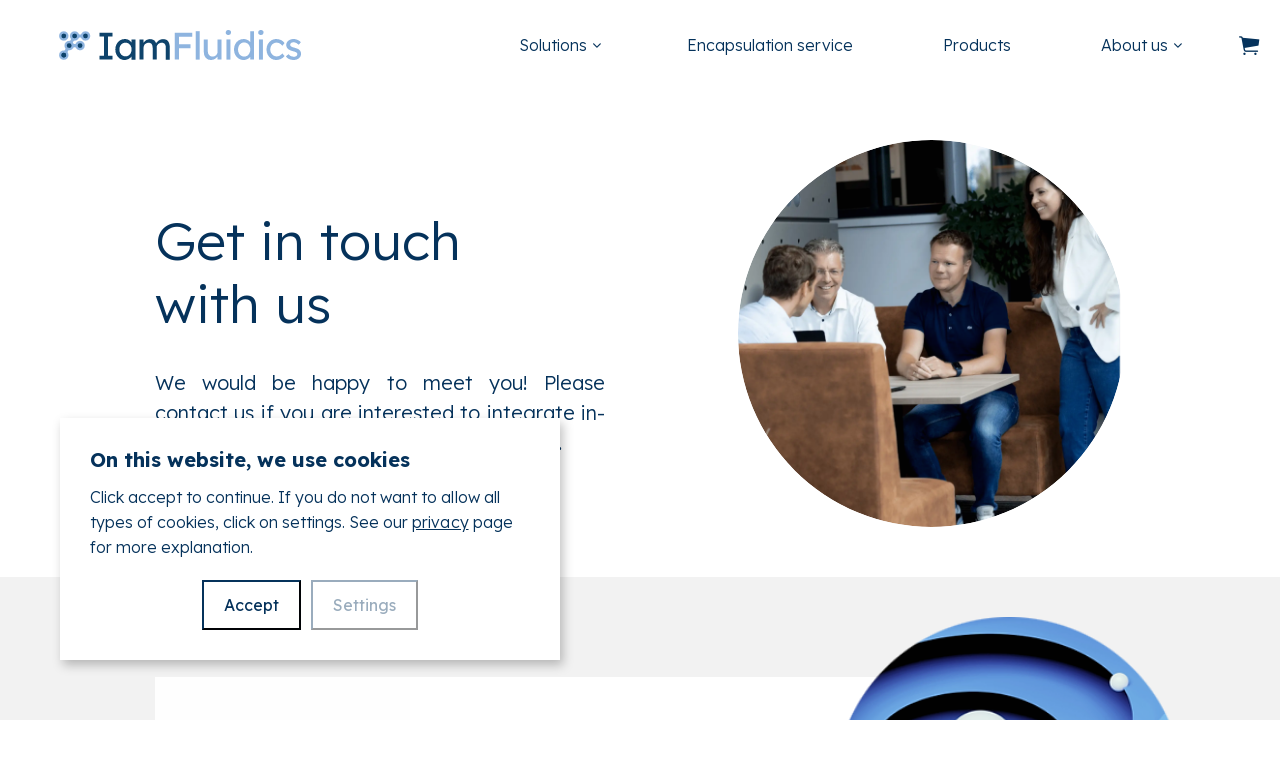

--- FILE ---
content_type: text/html; charset=utf-8
request_url: https://iamfluidics.com/contact/
body_size: 13078
content:
<!--
👽 AlienTrick Projects BV
===============================
🏠   Oosterveldsingel 51
     7558 PJ  Hengelo (Ov)
     The Netherlands

📱   Tel. +31 (0)74-7620200
     Fax: +31 (0)74-7620201
🌎   http://www.alientrick.com
📧   info@alientrick.com
-->
<!DOCTYPE html>
<html dir="ltr" lang="en" class="no-js usn">
<head>
            <!-- Google Tag Manager -->
        <link rel="dns-prefetch" href="//www.googletagmanager.com">

    
    <meta charset="utf-8">
    <meta name="viewport" content="width=device-width, initial-scale=1, shrink-to-fit=no, maximum-scale=2">
        <link rel="canonical" href="https://iamfluidics.com/contact/" />
    <title>Contact | IamFluidics</title>
    <meta name="description" content="We would be happy to meet you! Please contact us if you are interested to integrate in-air microfluidics in your production process.">
            <link rel="alternate" hreflang="en-us" href="https://iamfluidics.com/contact/" />
    <meta name="twitter:card" content="summary_large_image" />
    <meta property="og:type" content="website">
    <meta property="og:title" content="Contact | IamFluidics" />
    <meta property="og:image" content="https://iamfluidics.com/media/34mjfzmo/6264cf_441c2cb19b6a40199000bfd766fab381-mv2.webp" />
    <meta property="og:url" content="https://iamfluidics.com/contact/" />
    <meta property="og:description" content="We would be happy to meet you! Please contact us if you are interested to integrate in-air microfluidics in your production process." />
    <meta property="og:site_name" content="IamFluidics" />
    <meta name="robots" content="index,follow">

    




    <link href="/sb/sitebuilder-ltr-css-bundle.css.v1" media="screen" rel="stylesheet" />
<link href="/sb/sitebuilder-css-bundle.css.v1" media="screen" rel="stylesheet" />
<link href="/sb/sitebuilder-css-small-bundle.css.v1" media="screen and (min-width:0) and (max-width:991px)" rel="stylesheet" />
<link href="/sb/sitebuilder-css-large-bundle.css.v1" media="screen and (min-width:992px)" rel="stylesheet" />
<link rel="stylesheet" media="screen" href="/uSkinned/css/generated/f90454c7-f3a8-4e1a-9c97-9ff9e55c4947.css?version=639027875693370000" />
<link href="/sb/sitebuilder-css-prnt-bundle.css.v1" media="print" rel="stylesheet" />


            <link rel="shortcut icon" type="image/png" href="/media/l2uhufgx/iamfluidics_favicon.png?width=32&amp;height=32">
        <link rel="apple-touch-icon" sizes="57x57" type="image/png" href="/media/l2uhufgx/iamfluidics_favicon.png?width=57&amp;height=57">
        <link rel="apple-touch-icon" sizes="60x60" type="image/png" href="/media/l2uhufgx/iamfluidics_favicon.png?width=60&amp;height=60">
        <link rel="apple-touch-icon" sizes="72x72" type="image/png" href="/media/l2uhufgx/iamfluidics_favicon.png?width=72&amp;height=72">
        <link rel="apple-touch-icon" sizes="76x76" type="image/png" href="/media/l2uhufgx/iamfluidics_favicon.png?width=76&amp;height=76">
        <link rel="apple-touch-icon" sizes="114x114" type="image/png" href="/media/l2uhufgx/iamfluidics_favicon.png?width=114&amp;height=114">
        <link rel="apple-touch-icon" sizes="120x120" type="image/png" href="/media/l2uhufgx/iamfluidics_favicon.png?width=120&amp;height=120">
        <link rel="apple-touch-icon" sizes="144x144" type="image/png" href="/media/l2uhufgx/iamfluidics_favicon.png?width=144&amp;height=144">
        <link rel="apple-touch-icon" sizes="152x152" type="image/png" href="/media/l2uhufgx/iamfluidics_favicon.png?width=152&amp;height=152">
        <link rel="apple-touch-icon" sizes="180x180" type="image/png" href="/media/l2uhufgx/iamfluidics_favicon.png?width=180&amp;height=180">
        <link rel="icon" sizes="16x16" type="image/png" href="/media/l2uhufgx/iamfluidics_favicon.png?width=16&amp;height=16">
        <link rel="icon" sizes="32x32" type="image/png" href="/media/l2uhufgx/iamfluidics_favicon.png?width=32&amp;height=32">
        <link rel="icon" sizes="96x96" type="image/png" href="/media/l2uhufgx/iamfluidics_favicon.png?width=96&amp;height=96">
        <link rel="icon" sizes="192x192" type="image/png" href="/media/l2uhufgx/iamfluidics_favicon.png?width=192&amp;height=192">
        <meta name="msapplication-square70x70logo" content="/media/l2uhufgx/iamfluidics_favicon.png?width=70&height=70" />
        <meta name="msapplication-square150x150logo" content="/media/l2uhufgx/iamfluidics_favicon.png?width=150&height=150" />
        <meta name="msapplication-wide310x150logo" content="/media/l2uhufgx/iamfluidics_favicon.png?width=310&height=150" />
        <meta name="msapplication-square310x310logo" content="/media/l2uhufgx/iamfluidics_favicon.png?width=310&height=310" />

    
            <script async defer src="https://www.google.com/recaptcha/api.js?render=6Lc9kF0oAAAAANOMoIeKkOC_hIYZQI_FxCRJnwlv"></script>
        <!-- Google Tag Manager -->
        <script>
        (function(w,d,s,l,i){w[l]=w[l]||[];w[l].push({'gtm.start':
        new Date().getTime(),event:'gtm.js'});var f=d.getElementsByTagName(s)[0],
        j=d.createElement(s),dl=l!='dataLayer'?'&l='+l:'';j.async=true;j.src=
        'https://www.googletagmanager.com/gtm.js?id='+i+dl;f.parentNode.insertBefore(j,f);
        })(window,document,'script','dataLayer','GTM-W7T5X3X');</script>
        <!-- End Google Tag Manager -->

    
    <link rel="stylesheet" integrity="sha384-rqn26AG5Pj86AF4SO72RK5fyefcQ/x32DNQfChxWvbXIyXFePlEktwD18fEz+kQU" crossorigin="anonymous" href="https://pro.fontawesome.com/releases/v5.15.4/css/all.css">
</head>
<body 
    
 class="body-bg body-bg-solid header-02-lg header-01-sm show_header-on-scroll-lg show_header-on-scroll-sm directional-icons-chevron   full-page                  "

>

            <!-- Google Tag Manager (noscript) -->
        <noscript>
            <iframe src="https://www.googletagmanager.com/ns.html?id=GTM-W7T5X3X"
                    height="0" width="0" style="display:none;visibility:hidden"></iframe>
        </noscript>
        <!-- End Google Tag Manager (noscript) -->



    <!-- Skip links -->
    <a class="skip-to-content" id="skip-to-content-link" href="#site-content">Skip to main content</a>
    <a class="skip-to-content" id="skip-to-footer-link" href="#site-footer">Skip to footer</a>
    <!--// Skip links -->

    <!-- Site -->
    <div id="site">

        <!-- Header -->
            <header id="site-header" class="header-bg header-bg-solid" tabindex="-1">
        <div class="container-fluid">

            <div class="row">

                    <div id="logo" >
        <a href="/" title="IamFluidics">
                    <img src="/media/b0kp414m/iamfluidics_logo_rgb.svg" alt="Iamfluidics Logo">
            <span>IamFluidics</span>
        </a>
    </div>



                    <!-- Expand -->
                    <button id="burgerNavStyle" class="expand-header expand-3-bars expand-uneven-lines expand-active-cross" type="button" aria-expanded="false" aria-label="Expand header">
                        <span>Menu</span>
                    </button>
                    <!--// Expand -->

                <!-- Main navigation -->
                        <nav aria-label="Main" class="main nav-dropdown navigation-dropdown-bg-solid">
            <ul >
                        <li  class="has-child ">
                            <span>
                                <a href="/#disable-click"  >Solutions</a>
                            </span>

                                <button class="expand-subpages" type="button" aria-expanded="false" aria-label="Expand sub pages Solutions">
                                    <span aria-hidden="true">Expand sub pages Solutions</span>
                                </button>
            <ul >
                        <li  class="no-child ">
                            <span>
                                <a href="/controlled-injectables/"  >Controlled Injectables</a>
                            </span>

                        </li>
                        <li  class="no-child ">
                            <span>
                                <a href="/scaling-cell-culture/"  >Scaling Cell Culture</a>
                            </span>

                        </li>
                        <li  class="no-child ">
                            <span>
                                <a href="/bioactives-encapsulation/"  >Bioactives encapsulation</a>
                            </span>

                        </li>
            </ul>
                        </li>
                        <li  class="no-child ">
                            <span>
                                <a href="/microencapsulation-as-a-service/"  >Encapsulation service</a>
                            </span>

                        </li>
                        <li  class="no-child ">
                            <span>
                                <a href="/products/"  >Products</a>
                            </span>

                        </li>
                        <li  class="has-child ">
                            <span>
                                <a href="/about/"  >About us</a>
                            </span>

                                <button class="expand-subpages" type="button" aria-expanded="false" aria-label="Expand sub pages About us">
                                    <span aria-hidden="true">Expand sub pages About us</span>
                                </button>
            <ul >
                        <li  class="no-child ">
                            <span>
                                <a href="/about/#about"  >Our company</a>
                            </span>

                        </li>
                        <li  class="no-child ">
                            <span>
                                <a href="/about/#collaborations"  >Collaborations</a>
                            </span>

                        </li>
                        <li  class="no-child ">
                            <span>
                                <a href="/news/"  >News</a>
                            </span>

                        </li>
            </ul>
                        </li>
            </ul>
        </nav>



                <!--// Main navigation -->
                <!-- Secondary navigation -->
                
                <!--// Secondary navigation -->
                <!-- CTA Links -->
                
                <!--// CTA Links -->
                <!-- Site search -->
            
                <!--// Site search -->

                    <!-- Shop - Ecwid Cart -->
                    <nav class="shopping-cart ecwid-cart" aria-label="Shopping cart">
                        <i class="icon usn_ion-ios-cart"></i>
                        <span class="d-none">Cart</span>
                        <div data-responsive="false" class="ec-cart-widget"></div>
                    </nav>
                    <!--// Shop - Ecwid Cart -->
            </div>

        </div>
    </header>


        <!--// Header -->
        <!-- Content -->
        <main id="site-content" tabindex="-1">

            
            





    <section class="content component usn_cmp_splitcomponent base-bg base-bg-solid  " >  

        <div class="component-inner">
                    <div class="container">


                    <div class="component-main row justify-content-between align-items-center">

                    <div class="item item_block usn_cmp_text align-self-center col-xl-6 col-md-6 order-md-1 order-2 col-12 os-animation  " data-os-animation="fadeInLeft" data-os-animation-delay="0s" data-os-animation-duration="1.2s">
                        

                            <div class="info text-left">

        <h1 class="heading  base-heading os-animation"  data-os-animation="fadeInLeft" data-os-animation-delay="0s" data-os-animation-duration="1.2s" >Get in touch<br>with us</h1>

        <div class="text base-text os-animation" data-os-animation="fadeInLeft" data-os-animation-delay="0s">
            <p class="intro sm">We would be happy to meet you! Please contact us if you are interested to integrate in-air microfluidics in your production process.</p>
        </div>


    </div>

                        

                    </div>

                    <div class="item item_block usn_cmp_gallery align-self-center col-xl-5 col-md-5 order-md-2 order-1 col-12 os-animation  " data-os-animation="fadeInRight" data-os-animation-delay="0s" data-os-animation-duration="1.2s">
                        

                                <div class="component-main row  listing  listing_basic-grid listing_gallery" >

                        <div class="item rounded-circle items-1 col-12 os-animation " data-os-animation="fadeInRight" data-os-animation-delay="0s" data-os-animation-duration="1.2s">
                            <div class="image rounded-circle">

                                            <picture>
                <source type="image/webp" data-srcset="/media/ruuk2ntw/iamfluidics_team_values.png?rxy=0.5703856742081685,0.35031883351373544&amp;width=1600&amp;height=1600&amp;v=1d9f2123a8b96a0&format=webp 1x, /media/ruuk2ntw/iamfluidics_team_values.png?rxy=0.5703856742081685,0.35031883351373544&amp;width=1600&amp;height=1600&amp;v=1d9f2123a8b96a0&format=webp 2x" width="1600" height="1600">
                    <img class="lazyload rounded-circle" src="/media/ruuk2ntw/iamfluidics_team_values.png?rxy=0.5703856742081685,0.35031883351373544&amp;width=160&amp;height=160&amp;v=1d9f2123a8b96a0&format=webp" width="1600" height="1600" data-srcset="/media/ruuk2ntw/iamfluidics_team_values.png?rxy=0.5703856742081685,0.35031883351373544&amp;width=1600&amp;height=1600&amp;v=1d9f2123a8b96a0&format=webp 1x, /media/ruuk2ntw/iamfluidics_team_values.png?rxy=0.5703856742081685,0.35031883351373544&amp;width=1600&amp;height=1600&amp;v=1d9f2123a8b96a0&format=webp 2x" alt="Iamfluidics Team Values">
            </picture>


                            </div>

                        </div>

        </div>



                        

                    </div>

        </div>



                    </div>
        </div>
    </section>
    <section class="content component usn_cmp_reusablecomponents base-bg base-bg-solid p-0 " >  

        <div class="component-inner">
                    <div class="container-fluid">


                        <div class="" data-os-animation="fadeIn" data-os-animation-delay="0s" data-os-animation-duration="1.2s">

    <section class="content component usn_cmp_form c1-bg c1-bg-solid pt-0 " >  

        <div class="component-inner">
                    <div class="container">



                <div class=" os-animation" data-os-animation="fadeInUp" data-os-animation-delay="0s" data-os-animation-duration="1.2s">
                <div class="umbraco-forms form">
                    <div class="inner base-bg base-bg-solid base-text btn-bg_base-btn-bg base-btn-bg-solid base-btn-bg-hover-solid btn-text_base-btn-text btn-borders_base-btn-borders">









    <div id="umbraco_form_51fe362957a24794803dc3f9bf9bd8f5" class="umbraco-forms-form contactform umbraco-forms-">

<form action="/contact/" enctype="multipart/form-data" id="form1a656a831b164d1a84934d2c69f047cf" method="post"><input data-val="true" data-val-required="The FormId field is required." name="FormId" type="hidden" value="51fe3629-57a2-4794-803d-c3f9bf9bd8f5" /><input data-val="true" data-val-required="The FormName field is required." name="FormName" type="hidden" value="Contact form" /><input data-val="true" data-val-required="The RecordId field is required." name="RecordId" type="hidden" value="00000000-0000-0000-0000-000000000000" /><input name="PreviousClicked" type="hidden" value="" /><input name="Theme" type="hidden" value="" />            <input type="hidden" name="FormStep" value="0" />
            <input type="hidden" name="RecordState" value="Q2ZESjhGYTA4OVVKekRoRWg5b3JoTVA3dTdJeTZJQlRaQjFITGtWX1VfRk1rNlRmLWU1YkxNMzNYdDNKVFFETlltcTJiM0VvczJXMFNZZjhac3B1bFhtNXJNc1o3TFJRckpNbmNxR3pwUVF3X0hxN3A4Q3JhWENmTDdqbWxQXzdrSHpsNXc=" />




<div class="umbraco-forms-page" id="9023ad6e-ca2a-481b-afbd-6f41882884e5">

        <h4 class="umbraco-forms-caption">Contact Us</h4>



        <fieldset class="umbraco-forms-fieldset" id="10368d54-dd95-45f1-8532-3759dd265acd" >


            <div class="row-fluid">

                    <div class="umbraco-forms-container col-md-6">

                                <div class=" umbraco-forms-field pagename hidden" >


        <div class="umbraco-forms-field-wrapper">

            <input type="hidden" name="5f624f18-7d5e-4b0c-8ade-bb79ee7fcaaa" id="5f624f18-7d5e-4b0c-8ade-bb79ee7fcaaa" data-umb="5f624f18-7d5e-4b0c-8ade-bb79ee7fcaaa" class="hidden" value="Contact"/>




<span class="field-validation-valid" data-valmsg-for="5f624f18-7d5e-4b0c-8ade-bb79ee7fcaaa" data-valmsg-replace="true" role="alert"></span>
        </div>

                                </div>                                
                                <div class=" umbraco-forms-field name shortanswer mandatory alternating" >

                                        <label for="76b46956-7dc1-45ba-8ba1-0c467c9e7a7b" class="umbraco-forms-label">
First Name            <span class="umbraco-forms-indicator">*</span>
                                        </label>

        <div class="umbraco-forms-field-wrapper">

            <input type="text" name="76b46956-7dc1-45ba-8ba1-0c467c9e7a7b" id="76b46956-7dc1-45ba-8ba1-0c467c9e7a7b" data-umb="76b46956-7dc1-45ba-8ba1-0c467c9e7a7b" class="text " value="" maxlength="255"
        data-val="true"  data-val-required="Please provide a value for First Name" aria-required="true" />





<span class="field-validation-valid" data-valmsg-for="76b46956-7dc1-45ba-8ba1-0c467c9e7a7b" data-valmsg-replace="true" role="alert"></span>
        </div>

                                </div>                                

                    </div>
                    <div class="umbraco-forms-container col-md-6">

                                <div class=" umbraco-forms-field secondname shortanswer mandatory" >

                                        <label for="84b7be2f-9a0e-408e-9335-a3fc39b86a07" class="umbraco-forms-label">
Last name            <span class="umbraco-forms-indicator">*</span>
                                        </label>

        <div class="umbraco-forms-field-wrapper">

            <input type="text" name="84b7be2f-9a0e-408e-9335-a3fc39b86a07" id="84b7be2f-9a0e-408e-9335-a3fc39b86a07" data-umb="84b7be2f-9a0e-408e-9335-a3fc39b86a07" class="text " value="" maxlength="255"
        data-val="true"  data-val-required="Please provide a value for Last name" aria-required="true" />





<span class="field-validation-valid" data-valmsg-for="84b7be2f-9a0e-408e-9335-a3fc39b86a07" data-valmsg-replace="true" role="alert"></span>
        </div>

                                </div>                                

                    </div>
            </div>

        </fieldset>
        <fieldset class="umbraco-forms-fieldset" id="d622ac67-e9a2-402f-fd4b-442826943d84" >


            <div class="row-fluid">

                    <div class="umbraco-forms-container col-md-12">

                                <div class=" umbraco-forms-field email shortanswer mandatory alternating" >

                                        <label for="0ec76224-9242-4be4-9f43-fc1e17beb73e" class="umbraco-forms-label">
Email            <span class="umbraco-forms-indicator">*</span>
                                        </label>

        <div class="umbraco-forms-field-wrapper">

            <input type="email" name="0ec76224-9242-4be4-9f43-fc1e17beb73e" id="0ec76224-9242-4be4-9f43-fc1e17beb73e" data-umb="0ec76224-9242-4be4-9f43-fc1e17beb73e" class="text " value="" maxlength="255"
        data-val="true"  data-val-required="Please provide a value for Email" aria-required="true" />





<span class="field-validation-valid" data-valmsg-for="0ec76224-9242-4be4-9f43-fc1e17beb73e" data-valmsg-replace="true" role="alert"></span>
        </div>

                                </div>                                

                    </div>
            </div>

        </fieldset>
        <fieldset class="umbraco-forms-fieldset" id="081e3b0d-301b-4820-c441-a9255d81be11" >


            <div class="row-fluid">

                    <div class="umbraco-forms-container col-md-6">

                                <div class=" umbraco-forms-field phone shortanswer mandatory" >

                                        <label for="7010bea6-404d-4ca0-f9d7-6487ce8dc3b2" class="umbraco-forms-label">
Phone            <span class="umbraco-forms-indicator">*</span>
                                        </label>

        <div class="umbraco-forms-field-wrapper">

            <input type="text" name="7010bea6-404d-4ca0-f9d7-6487ce8dc3b2" id="7010bea6-404d-4ca0-f9d7-6487ce8dc3b2" data-umb="7010bea6-404d-4ca0-f9d7-6487ce8dc3b2" class="text " value="" maxlength="255"
        data-val="true"  data-val-required="Please provide a value for Phone" aria-required="true" />





<span class="field-validation-valid" data-valmsg-for="7010bea6-404d-4ca0-f9d7-6487ce8dc3b2" data-valmsg-replace="true" role="alert"></span>
        </div>

                                </div>                                

                    </div>
                    <div class="umbraco-forms-container col-md-6">

                                <div class=" umbraco-forms-field company shortanswer mandatory alternating" >

                                        <label for="98a8ac0c-675e-41d4-ec85-8f827ed73c8d" class="umbraco-forms-label">
Company            <span class="umbraco-forms-indicator">*</span>
                                        </label>

        <div class="umbraco-forms-field-wrapper">

            <input type="text" name="98a8ac0c-675e-41d4-ec85-8f827ed73c8d" id="98a8ac0c-675e-41d4-ec85-8f827ed73c8d" data-umb="98a8ac0c-675e-41d4-ec85-8f827ed73c8d" class="text " value="" maxlength="255"
        data-val="true"  data-val-required="Please provide a value for Company" aria-required="true" />





<span class="field-validation-valid" data-valmsg-for="98a8ac0c-675e-41d4-ec85-8f827ed73c8d" data-valmsg-replace="true" role="alert"></span>
        </div>

                                </div>                                

                    </div>
            </div>

        </fieldset>
        <fieldset class="umbraco-forms-fieldset" id="ce196e51-16bb-4785-9963-208b034f2b9a" >


            <div class="row-fluid">

                    <div class="umbraco-forms-container col-md-12">

                                <div class=" umbraco-forms-field message longanswer" >

                                        <label for="bfc2fcab-275b-4b3b-8fdc-e9b410c3ceb0" class="umbraco-forms-label">
Write a message                                        </label>

        <div class="umbraco-forms-field-wrapper">

            
<textarea class=""
          name="bfc2fcab-275b-4b3b-8fdc-e9b410c3ceb0"
          id="bfc2fcab-275b-4b3b-8fdc-e9b410c3ceb0"
          data-umb="bfc2fcab-275b-4b3b-8fdc-e9b410c3ceb0"
          rows="2"
          cols="20"
          ></textarea>



<span class="field-validation-valid" data-valmsg-for="bfc2fcab-275b-4b3b-8fdc-e9b410c3ceb0" data-valmsg-replace="true" role="alert"></span>
        </div>

                                </div>                                
                                <div class=" umbraco-forms-field dataconsent mandatory alternating" >

                                        <label for="25fda0f8-9c3f-4191-8b4b-6dc979a65013" class="umbraco-forms-label">
Consent for storing submitted data            <span class="umbraco-forms-indicator">*</span>
                                        </label>

        <div class="umbraco-forms-field-wrapper">

            <input type="checkbox" name="25fda0f8-9c3f-4191-8b4b-6dc979a65013" id="25fda0f8-9c3f-4191-8b4b-6dc979a65013" value="true" data-umb="25fda0f8-9c3f-4191-8b4b-6dc979a65013"
        data-val="true" data-val-required="Consent is required to store and process the data in this form." data-rule-required="true" data-msg-required="Consent is required to store and process the data in this form." aria-required="true"/>
<input type="hidden" name="25fda0f8-9c3f-4191-8b4b-6dc979a65013" value="false" />

<label for="25fda0f8-9c3f-4191-8b4b-6dc979a65013">Yes, I give permission to store and process my data</label>


<span class="field-validation-valid" data-valmsg-for="25fda0f8-9c3f-4191-8b4b-6dc979a65013" data-valmsg-replace="true" role="alert"></span>
        </div>

                                </div>                                
                                <div class=" umbraco-forms-field recaptcha recaptchav3withscore" >


        <div class="umbraco-forms-field-wrapper">

            

        <input type="hidden" id="b0719219-ba15-433e-c7d0-3282ce76f2b5" name="g-recaptcha-response" />
        <div class="umbraco-forms-recaptcha-v3-config"
            style="display: none"
            data-id="b0719219-ba15-433e-c7d0-3282ce76f2b5"
            data-site-key="6Lc9kF0oAAAAANOMoIeKkOC_hIYZQI_FxCRJnwlv"></div>


<span class="field-validation-valid" data-valmsg-for="b0719219-ba15-433e-c7d0-3282ce76f2b5" data-valmsg-replace="true" role="alert"></span>
        </div>

                                </div>                                

                    </div>
            </div>

        </fieldset>

    <div style="display: none" aria-hidden="true">
        <input type="text" name="51fe362957a24794803dc3f9bf9bd8f5" />
    </div>


    <div class="umbraco-forms-navigation row-fluid">

        <div class="col-md-12">
                <input type="submit"
                       class="btn primary"
                       value="Submit"
                       name="__next"
                       data-form-navigate="next"
                       data-umb="submit-forms-form" />
        </div>
    </div>
</div>



<input name="__RequestVerificationToken" type="hidden" value="CfDJ8Fa089UJzDhEh9orhMP7u7KmX11gWLzM-P-wdsf6hX2cWmOuyCCRw83ndKVjPCDBWKzaxboTdm2Rks-BAoZFZYHO6W5evLUlegsT4uQ58_3PymcG5c1keos0aLNiFZpZ-fugeX4I8cL6rZF8Y6LG6Bc" /><input name="ufprt" type="hidden" value="CfDJ8Fa089UJzDhEh9orhMP7u7IPDgbsW2pE43bSDLY7b4NI2hnrUISQVwohw8L-vRV2NNOkQ6Gl4A6YsSztOA-yGCSTbbBp4-YebCJCb4TXOJ0MehzZIpv1qSh998VpU4eTTmuv9ubnRFD4FmFGGEjAdeE" /></form>




<div class="umbraco-forms-form-config"
     style="display: none"
     data-id="51fe362957a24794803dc3f9bf9bd8f5"
     data-serialized-page-button-conditions="{}"
     data-serialized-fieldset-conditions="{}"
     data-serialized-field-conditions="{}"
     data-serialized-fields-not-displayed="{}"
     data-trigger-conditions-check-on="change"
     data-form-element-html-id-prefix=""></div>

<script type='application/javascript' src='https://www.google.com/recaptcha/api.js?render=6Lc9kF0oAAAAANOMoIeKkOC_hIYZQI_FxCRJnwlv' defer='defer'></script><script type='application/javascript' src='/App_Plugins/UmbracoForms/Assets/recaptcha.v3.init.min.js' defer='defer'></script><script type='application/javascript' src='/App_Plugins/UmbracoForms/Assets/themes/default/umbracoforms.min.js' defer='defer'></script><link rel='stylesheet' href='/App_Plugins/UmbracoForms/Assets/themes/default/style.min.css' />    </div>
                    </div>
                </div>
    </div>




                    </div>
        </div>
    </section>
            </div>



                    </div>
        </div>
    </section>
    <section class="content component usn_cmp_splitcomponent base-bg base-bg-solid  " >  

        <div class="component-inner">
                    <div class="container">


                    <div class="component-main row justify-content-between align-items-center">

                    <div class="item item_block usn_cmp_text align-self-center col-xl-6 col-md-6 order-md-1 order-2 col-12 os-animation  " data-os-animation="fadeInLeft" data-os-animation-delay="0s" data-os-animation-duration="1.2s">
                        

                            <div class="info text-left">

        <h3 class="heading  base-heading os-animation"  data-os-animation="fadeInLeft" data-os-animation-delay="0s" data-os-animation-duration="1.2s" >Visiting entrance</h3>

        <div class="text base-text os-animation" data-os-animation="fadeInLeft" data-os-animation-delay="0s">
            <p>We welcome our visitors via the main entrance of the High Tech Factory (address: De Veldmaat 17).</p>
        </div>


    </div>

                        

                    </div>

                    <div class="item item_block usn_cmp_gallery align-self-center col-xl-6 col-md-6 order-md-2 order-1 col-12 os-animation  " data-os-animation="fadeInRight" data-os-animation-delay="0s" data-os-animation-duration="1.2s">
                        

                                <div class="component-main row  listing  listing_basic-grid listing_gallery" >

                        <div class="item  items-1 col-12 os-animation " data-os-animation="fadeInRight" data-os-animation-delay="0s" data-os-animation-duration="1.2s">
                            <div class="image ">

                                            <picture>
                <source type="image/webp" data-srcset="/media/3s4hwkoa/iamfluidics_hightechfactory.png?width=1600&amp;height=1200&amp;v=1da0b13efefb840&format=webp 1x, /media/3s4hwkoa/iamfluidics_hightechfactory.png?width=1600&amp;height=1200&amp;v=1da0b13efefb840&format=webp 2x" width="1600" height="1200">
                    <img class="lazyload " src="/media/3s4hwkoa/iamfluidics_hightechfactory.png?width=160&amp;height=120&amp;v=1da0b13efefb840&format=webp" width="1600" height="1200" data-srcset="/media/3s4hwkoa/iamfluidics_hightechfactory.png?width=1600&amp;height=1200&amp;v=1da0b13efefb840&format=webp 1x, /media/3s4hwkoa/iamfluidics_hightechfactory.png?width=1600&amp;height=1200&amp;v=1da0b13efefb840&format=webp 2x" alt="">
            </picture>


                            </div>

                        </div>

        </div>



                        

                    </div>

        </div>



                    </div>
        </div>
    </section>
    <section class="content component usn_cmp_splitcomponent base-bg base-bg-solid pt-0 " >  

        <div class="component-inner">
                    <div class="container">


                    <div class="component-main row justify-content-between align-items-center">

                    <div class="item item_block usn_cmp_gallery align-self-center col-xl-6 col-md-6 order-md-1 order-1 col-12 os-animation  " data-os-animation="fadeInLeft" data-os-animation-delay="0s" data-os-animation-duration="1.2s">
                        

                                <div class="component-main row  listing  listing_basic-grid listing_gallery" >

                        <div class="item  items-1 col-12 os-animation " data-os-animation="fadeInLeft" data-os-animation-delay="0s" data-os-animation-duration="1.2s">
                            <div class="image ">

                                            <picture>
                <source type="image/webp" data-srcset="/media/3sifsrp1/back-htf.jpg?width=1600&amp;height=1200&amp;v=1d9f211ebeec580&format=webp 1x, /media/3sifsrp1/back-htf.jpg?width=1600&amp;height=1200&amp;v=1d9f211ebeec580&format=webp 2x" width="1600" height="1200">
                    <img class="lazyload " src="/media/3sifsrp1/back-htf.jpg?width=160&amp;height=120&amp;v=1d9f211ebeec580&format=webp" width="1600" height="1200" data-srcset="/media/3sifsrp1/back-htf.jpg?width=1600&amp;height=1200&amp;v=1d9f211ebeec580&format=webp 1x, /media/3sifsrp1/back-htf.jpg?width=1600&amp;height=1200&amp;v=1d9f211ebeec580&format=webp 2x" alt="Iamfluidics Office Back">
            </picture>


                            </div>

                        </div>

        </div>



                        

                    </div>

                    <div class="item item_block usn_cmp_text align-self-center col-xl-6 col-md-6 order-md-2 order-2 col-12 os-animation  " data-os-animation="fadeInRight" data-os-animation-delay="0s" data-os-animation-duration="1.2s">
                        

                            <div class="info text-left">

        <h3 class="heading  base-heading os-animation"  data-os-animation="fadeInRight" data-os-animation-delay="0s" data-os-animation-duration="1.2s" >Pick-up and delivery entrance</h3>

        <div class="text base-text os-animation" data-os-animation="fadeInRight" data-os-animation-delay="0s">
            <p>Large packages (&gt;0.5 m3 and pallets) must be delivered via the rear entrance of the High Tech Factory building (address: Langenkampweg 15). Please call +31 532 340 044 upon arrival or for more information.</p>
        </div>


    </div>

                        

                    </div>

        </div>



                    </div>
        </div>
    </section>
    <section class="content component usn_cmp_code base-bg base-bg-solid p-0 map" >  

        <div class="component-inner">
                    <div class="container-fluid">



                <div class="code-item " data-os-animation="fadeIn" data-os-animation-delay="0s" data-os-animation-duration="1.2s">
        <iframe src="https://www.google.com/maps/embed?pb=!1m18!1m12!1m3!1d2442.925816527295!2d6.852875415797254!3d52.244731079762936!2m3!1f0!2f0!3f0!3m2!1i1024!2i768!4f13.1!3m3!1m2!1s0x47b813d992e71313%3A0x272bfaf089b48179!2sIamFluidics%20B.V.!5e0!3m2!1snl!2snl!4v1597736369205!5m2!1snl!2snl" width="700" height="550" frameborder="0" style="border:0;" allowfullscreen="" aria-hidden="false" tabindex="0"></iframe>
    </div>




                    </div>
        </div>
    </section>












            

        </main>
        <!--// Content -->
        <!-- Footer -->
                    <footer id="site-footer" class="footer-bg footer-bg-solid" tabindex="-1">

                <!-- Breadcrumb -->
                        <section class="breadcrumb-trail">
            <div class="container">
                <nav aria-label="Breadcrumb">
                    <ol class="breadcrumb" itemscope itemtype="https://schema.org/BreadcrumbList">
                            <li class="breadcrumb-item" itemprop="itemListElement" itemscope itemtype="https://schema.org/ListItem"><a href="/" itemtype="https://schema.org/Thing" itemprop="item"><span itemprop="name"><i class="icon before"></i>Home</span></a><meta itemprop="position" content="1" /></li>

                            <li itemprop="itemListElement" itemscope itemtype="https://schema.org/ListItem" class="breadcrumb-item active" aria-current="page"><span itemprop="name"><i class="icon before"></i>Contact</span><meta itemprop="position" content="2" /></li>
                    </ol>
                </nav>
            </div>
        </section>

                <!--// Breadcrumb -->

                <div class="container">

                        <!-- Row -->
                        <div class="row listing">

                                        <div class="item footer-item usn_pod_image   col-lg-12 col-md-12 col-12 col logo">
                                                <div class="inner">
                                                            <div class="image  " data-os-animation="fadeIn" data-os-animation-delay="0s" data-os-animation-duration="1.2s">
                <a href="/"   target=""  >

                        <img src="/media/23kafmyd/iamfluidics_logo_rgb_white.svg" alt="Iamfluidics Logo White">


            </a>
        </div>

                                                </div>
                                        </div>
    <div class="item  footer-item   col-lg-3 col-md-3 col-12 col  item_text-below usn_pod_textimage text-left  " data-os-animation="fadeIn" data-os-animation-delay="0s" data-os-animation-duration="1.2s">
            <div class="inner  ">
                    <div class="info ">

                        <p class="heading sm footer-heading " >IamFluidics B.V.</p>

                            <div class="text footer-text">
                                <p><a rel="noopener" href="https://www.google.com/maps/dir//High+Tech+Factory,+Colosseum+15,+7521+PV+Enschede/data=!4m6!4m5!1m1!4e2!1m2!1m1!1s0x47b813d2e49af6d3:0x10e45548c0e31aba?sa=X&amp;ved=2ahUKEwjJsOS2-ZKBAxXDxqQKHZ2uD6oQ48ADegQIDxAA&amp;ved=2ahUKEwjJsOS2-ZKBAxXDxqQKHZ2uD6oQ48ADegQIFBAG" target="_blank">High Tech Factory<br>De Veldmaat 17,<br>7522 NM Enschede, The Netherlands</a></p>
                            </div>

                    </div>
            </div>
    </div>
                                        <div class="item footer-item usn_pod_links   col-lg-2 col-md-2 col-12 col ">
                                                <div class="inner">
                                                    <p class="heading sm footer-heading "  data-os-animation="fadeIn" data-os-animation-delay="0s" data-os-animation-duration="1.2s" >IN-AIR MICROFLUIDICS™</p>        <div class="component-main row listing listing_links listing_links-mini " data-os-animation="fadeIn" data-os-animation-delay="0s" data-os-animation-duration="1.2s">

                            <!-- Item -->
                            <div class="item items-1 item_links col-12  " data-os-animation="fadeIn" data-os-animation-delay="0s" data-os-animation-duration="1.2s">
                                <a href="/products/"  >

Products<i class="icon usn_ion-md-link footer-highlight after"></i>
                                </a>
                            </div>
                            <!--// Item -->
                            <!-- Item -->
                            <div class="item items-1 item_links col-12  " data-os-animation="fadeIn" data-os-animation-delay="0s" data-os-animation-duration="1.2s">
                                <a href="/microencapsulation-as-a-service/#IAMF_tech_overview"  >

Technology<i class="icon usn_ion-md-link footer-highlight after"></i>
                                </a>
                            </div>
                            <!--// Item -->
                            <!-- Item -->
                            <div class="item items-1 item_links col-12  " data-os-animation="fadeIn" data-os-animation-delay="0s" data-os-animation-duration="1.2s">
                                <a href="/microencapsulation-as-a-service/"  >

Microencapsulation as a service<i class="icon usn_ion-md-link footer-highlight after"></i>
                                </a>
                            </div>
                            <!--// Item -->
                            <!-- Item -->
                            <div class="item items-1 item_links col-12  " data-os-animation="fadeIn" data-os-animation-delay="0s" data-os-animation-duration="1.2s">
                                <a href="/about/"  >

About<i class="icon usn_ion-md-link footer-highlight after"></i>
                                </a>
                            </div>
                            <!--// Item -->
        </div>

                                                </div>
                                        </div>
                                        <div class="item footer-item usn_pod_links   col-lg-2 col-md-2 col-12 col ">
                                                <div class="inner">
                                                    <p class="heading sm footer-heading "  data-os-animation="fadeIn" data-os-animation-delay="0s" data-os-animation-duration="1.2s" >Applications</p>        <div class="component-main row listing listing_links listing_links-mini " data-os-animation="fadeIn" data-os-animation-delay="0s" data-os-animation-duration="1.2s">

                            <!-- Item -->
                            <div class="item items-1 item_links col-12  " data-os-animation="fadeIn" data-os-animation-delay="0s" data-os-animation-duration="1.2s">
                                <a href="/controlled-injectables/"  >

Controlled Injectables<i class="icon usn_ion-md-link footer-highlight after"></i>
                                </a>
                            </div>
                            <!--// Item -->
                            <!-- Item -->
                            <div class="item items-1 item_links col-12  " data-os-animation="fadeIn" data-os-animation-delay="0s" data-os-animation-duration="1.2s">
                                <a href="/scaling-cell-culture/"  >

Cell Culture Solutions<i class="icon usn_ion-md-link footer-highlight after"></i>
                                </a>
                            </div>
                            <!--// Item -->
                            <!-- Item -->
                            <div class="item items-1 item_links col-12  " data-os-animation="fadeIn" data-os-animation-delay="0s" data-os-animation-duration="1.2s">
                                <a href="/bioactives-encapsulation/"  >

Bioactives encapsulation<i class="icon usn_ion-md-link footer-highlight after"></i>
                                </a>
                            </div>
                            <!--// Item -->
        </div>

                                                </div>
                                        </div>
                                        <div class="item footer-item usn_pod_links   col-lg-2 col-md-2 col-12 col ">
                                                <div class="inner">
                                                    <p class="heading sm footer-heading "  data-os-animation="fadeIn" data-os-animation-delay="0s" data-os-animation-duration="1.2s" >Downloads</p>        <div class="component-main row listing listing_links listing_links-mini " data-os-animation="fadeIn" data-os-animation-delay="0s" data-os-animation-duration="1.2s">

                            <!-- Item -->
                            <div class="item items-1 item_links col-12  " data-os-animation="fadeIn" data-os-animation-delay="0s" data-os-animation-duration="1.2s">
                                <a href="/downloads-page/"  >

Downloads<i class="icon usn_ion-md-link footer-highlight after"></i>
                                </a>
                            </div>
                            <!--// Item -->
        </div>

                                                </div>
                                        </div>
                                        <div class="item footer-item usn_pod_links   col-lg-2 col-md-2 col-12 col ">
                                                <div class="inner">
                                                    <p class="heading sm footer-heading "  data-os-animation="fadeIn" data-os-animation-delay="0s" data-os-animation-duration="1.2s" >About us</p>        <div class="component-main row listing listing_links listing_links-mini " data-os-animation="fadeIn" data-os-animation-delay="0s" data-os-animation-duration="1.2s">

                            <!-- Item -->
                            <div class="item items-1 item_links col-12  " data-os-animation="fadeIn" data-os-animation-delay="0s" data-os-animation-duration="1.2s">
                                <a href="/about/#company"  >

Our company<i class="icon usn_ion-md-link footer-highlight after"></i>
                                </a>
                            </div>
                            <!--// Item -->
                            <!-- Item -->
                            <div class="item items-1 item_links col-12  " data-os-animation="fadeIn" data-os-animation-delay="0s" data-os-animation-duration="1.2s">
                                <a href="/collaborations/"  >

Collaborations<i class="icon usn_ion-md-link footer-highlight after"></i>
                                </a>
                            </div>
                            <!--// Item -->
                            <!-- Item -->
                            <div class="item items-1 item_links col-12  " data-os-animation="fadeIn" data-os-animation-delay="0s" data-os-animation-duration="1.2s">
                                <a href="/news/"  >

News<i class="icon usn_ion-md-link footer-highlight after"></i>
                                </a>
                            </div>
                            <!--// Item -->
                            <!-- Item -->
                            <div class="item items-1 item_links col-12  " data-os-animation="fadeIn" data-os-animation-delay="0s" data-os-animation-duration="1.2s">
                                <a href="/vacancies/"  >

Vacancies<i class="icon usn_ion-md-link footer-highlight after"></i>
                                </a>
                            </div>
                            <!--// Item -->
        </div>

                                                </div>
                                        </div>
                                        <div class="item footer-item usn_pod_sociallinks   col-lg-1 col-md-1 col-12 col ">
                                                <div class="inner">
                                                            <nav class="social " data-os-animation="fadeIn" data-os-animation-delay="0s" data-os-animation-duration="1.2s" aria-label="Social links">

            <ul>
                        <li>
                            <span>
                                <a href="https://www.linkedin.com/company/iamfluidics/?originalSubdomain=nl" target="_blank" rel="noreferrer noopener"  title="Link will open in a new window/tab" >
                                            <img src="/media/lnlboiqd/linkedin.svg" alt="IamFluidics Linkedin icon">
                                </a>
                            </span>
                        </li>
            </ul>
        </nav>

                                                </div>
                                        </div>
                                        <div class="item footer-item usn_pod_links   col-lg-12 col-md-12 col-12 col contact">
                                                <div class="inner">
                                                            <div class="component-main row listing listing_links listing_links-mini " data-os-animation="fadeIn" data-os-animation-delay="0s" data-os-animation-duration="1.2s">

                            <!-- Item -->
                            <div class="item items-1 item_links col-12  " data-os-animation="fadeIn" data-os-animation-delay="0s" data-os-animation-duration="1.2s">
                                <a href="/contact/"  >

Contact us<i class="icon usn_ion-md-link footer-highlight after"></i>
                                </a>
                            </div>
                            <!--// Item -->
        </div>

                                                </div>
                                        </div>

                        </div>
                        <!--// Row -->
                    <!-- Row -->
                    <div class="row">

                        <div class="col">
                            <nav aria-label="Footer" class="footer-navigation">
                                <ul>
                                    <li><div>&copy; 2026  IamFluidics B.V.</div></li>
                                                    <li><span><a href="/sitemap/"  >Sitemap</a></span></li>
                <li><span><a href="javascript:$.gdprcookie.display()"  >Cookie settings</a></span></li>
                <li><span><a href="/privacy-policy/"  >Privacy Policy</a></span></li>
                <li><span><a href="/terms-and-conditions/"  >Terms and Conditions</a></span></li>
                                
                                </ul>
                            </nav>
                        </div>

                    </div>
                    <!--// Row -->

                            <!-- Back to top -->
        <div class="usn_back-to-top position-right">
            <button id="back-to-top-link" aria-label="Back to top" class="btn base-btn-bg base-btn-bg base-btn-bg-solid base-btn-bg-hover-solid base-btn-text base-btn-borders btn-back-to-top">
                <span></span>
                <i aria-hidden="true" class="icon"></i><span aria-hidden="true" class="d-none">Back to top</span>
            </button>
        </div>
        <!--// Back to top -->


                </div>
            </footer>

        <!--// Footer -->

    </div>
    <!--// Site -->

    
    




<script src="/sb/sitebuilder-js-bundle.js.v1" type="text/javascript"></script>

    <script type="text/javascript" src="/uSkinned/scripts/generated/f90454c7-f3a8-4e1a-9c97-9ff9e55c4947.js?version=639027875693370000"></script>



    <script defer data-cfasync="false" type="text/javascript" charset="utf-8" src="https://app.ecwid.com/script.js?125297363&amp;data_platform=code"></script>
    <script defer type="text/javascript">
        window.addEventListener('load', function () {
            Ecwid.init();
        })
        var ecwid_ProductBrowserURL = "/products/";
    </script>

    
    

    

    
    
    
        <link rel="stylesheet" href="../../cookies/gdpr-cookie.css">
        <script src="../../cookies/gdpr-cookie.js"></script>
        <script>
            $.gdprcookie.init({
            title: "On this website, we use cookies",
            message: `<p>Click accept to continue. If you do not want to allow all types of cookies, click on settings. See our <a href="/privacy-policy/" title="Privacy Policy">privacy</a> page for more explanation.</p>`,
            delay: 600,
            expires: 364,
            acceptBtnLabel: "Accept",
            advancedBtnLabel: "Settings",
            cookieName: 'cookies_consent',
            acceptReload: true,
            subtitle: "Select which cookies you want to allow",
            cookieTypes: [
                
                    

                        {
                    type: "Essential cookies",
                        value: "cookies_consent_essential",
                        required: true,
                        checked: true,
                     description: `<p><em>These are cookies required for the operation of our website. They include, for example, cookies that allow you to log in to secure areas of our website. These cookies do not collect information about you that could be used for marketing or remembering where you were on the Internet. This category of cookies cannot be disabled.</em></p>
<p style="font-size: .975rem;"><strong>Performance cookies</strong></p>
<p style="font-size: .975rem;"><em>These cookies allow us to recognize and count visitors and to see how visitors move around our website when they use it. This helps us improve the way our website works, for example by ensuring that users easily find what they are looking for. These cookies do not collect any data that can identify you. All data collected by these cookies are anonymous and they are only used to improve how the website works.</em></p>`,
                    },
                    
                        {
                    type: "Analytical cookies",
                        value: "cookies_consent_analytical",
                        required: false,
                        checked: true,
                     description: `<p>These cookies allow us to recognize and count visitors and to see how visitors move around our website when they use it. This helps us improve the way our website works, for example, by ensuring that users easily find what they are looking for. These cookies do not collect any data that can identify you. All data collected by these cookies are anonymous and they are only used to improve how the website works.</p>
<p>Our website uses cookies from Google Analytics. Data collected by cookies from Google Analytics are transmitted to and stored by Google on servers in the United States of America in accordance with its privacy policy.</p>
<p>Please visit https://support.google.com/analytics/answer/6004245?hl=en. for an overview of privacy at Google and how it applies to Google Analytics. You can opt out of tracking by Google Analytics at https://support.google.com/analytics/answer/181881?hl=en&amp;ref_topic=2919631</p>`,
                    },
                    
                        {
                    type: "Advertising cookies",
                        value: "cookies_consent_remarketing",
                        required: false,
                        checked: true,
                     description: `<p><em>With these cookies, we and advertisers track which pages you visit from our and their networks, respectively. We do this to conduct targeted marketing, including showing you relevant information on channels of ours.</em></p>`,
                    },
                    ],
                acceptBeforeAdvanced: ["cookies_consent_essential","cookies_consent_analytical","cookies_consent_remarketing"],
                acceptAfterAdvanced: [,"cookies_consent_analytical","cookies_consent_remarketing"],
               

    });

    $(document.body)
        .on("gdpr:show", function () {
                console.log("Cookie dialog is shown");
            })
        .on("gdpr:accept", function () {
                var preferences = $.gdprcookie.preference();
                console.log("Preferences saved:", preferences);
            })
        .on("gdpr:advanced", function () {
                console.log("Advanced button was pressed");
            });

            if ($.gdprcookie.preference("marketing") === true) {
                console.log("This should run because marketing is accepted.");
            }



        </script>


 
    
</body>

</html>

--- FILE ---
content_type: text/html; charset=utf-8
request_url: https://www.google.com/recaptcha/api2/anchor?ar=1&k=6Lc9kF0oAAAAANOMoIeKkOC_hIYZQI_FxCRJnwlv&co=aHR0cHM6Ly9pYW1mbHVpZGljcy5jb206NDQz&hl=en&v=PoyoqOPhxBO7pBk68S4YbpHZ&size=invisible&anchor-ms=20000&execute-ms=30000&cb=6ppw7bw3if07
body_size: 48757
content:
<!DOCTYPE HTML><html dir="ltr" lang="en"><head><meta http-equiv="Content-Type" content="text/html; charset=UTF-8">
<meta http-equiv="X-UA-Compatible" content="IE=edge">
<title>reCAPTCHA</title>
<style type="text/css">
/* cyrillic-ext */
@font-face {
  font-family: 'Roboto';
  font-style: normal;
  font-weight: 400;
  font-stretch: 100%;
  src: url(//fonts.gstatic.com/s/roboto/v48/KFO7CnqEu92Fr1ME7kSn66aGLdTylUAMa3GUBHMdazTgWw.woff2) format('woff2');
  unicode-range: U+0460-052F, U+1C80-1C8A, U+20B4, U+2DE0-2DFF, U+A640-A69F, U+FE2E-FE2F;
}
/* cyrillic */
@font-face {
  font-family: 'Roboto';
  font-style: normal;
  font-weight: 400;
  font-stretch: 100%;
  src: url(//fonts.gstatic.com/s/roboto/v48/KFO7CnqEu92Fr1ME7kSn66aGLdTylUAMa3iUBHMdazTgWw.woff2) format('woff2');
  unicode-range: U+0301, U+0400-045F, U+0490-0491, U+04B0-04B1, U+2116;
}
/* greek-ext */
@font-face {
  font-family: 'Roboto';
  font-style: normal;
  font-weight: 400;
  font-stretch: 100%;
  src: url(//fonts.gstatic.com/s/roboto/v48/KFO7CnqEu92Fr1ME7kSn66aGLdTylUAMa3CUBHMdazTgWw.woff2) format('woff2');
  unicode-range: U+1F00-1FFF;
}
/* greek */
@font-face {
  font-family: 'Roboto';
  font-style: normal;
  font-weight: 400;
  font-stretch: 100%;
  src: url(//fonts.gstatic.com/s/roboto/v48/KFO7CnqEu92Fr1ME7kSn66aGLdTylUAMa3-UBHMdazTgWw.woff2) format('woff2');
  unicode-range: U+0370-0377, U+037A-037F, U+0384-038A, U+038C, U+038E-03A1, U+03A3-03FF;
}
/* math */
@font-face {
  font-family: 'Roboto';
  font-style: normal;
  font-weight: 400;
  font-stretch: 100%;
  src: url(//fonts.gstatic.com/s/roboto/v48/KFO7CnqEu92Fr1ME7kSn66aGLdTylUAMawCUBHMdazTgWw.woff2) format('woff2');
  unicode-range: U+0302-0303, U+0305, U+0307-0308, U+0310, U+0312, U+0315, U+031A, U+0326-0327, U+032C, U+032F-0330, U+0332-0333, U+0338, U+033A, U+0346, U+034D, U+0391-03A1, U+03A3-03A9, U+03B1-03C9, U+03D1, U+03D5-03D6, U+03F0-03F1, U+03F4-03F5, U+2016-2017, U+2034-2038, U+203C, U+2040, U+2043, U+2047, U+2050, U+2057, U+205F, U+2070-2071, U+2074-208E, U+2090-209C, U+20D0-20DC, U+20E1, U+20E5-20EF, U+2100-2112, U+2114-2115, U+2117-2121, U+2123-214F, U+2190, U+2192, U+2194-21AE, U+21B0-21E5, U+21F1-21F2, U+21F4-2211, U+2213-2214, U+2216-22FF, U+2308-230B, U+2310, U+2319, U+231C-2321, U+2336-237A, U+237C, U+2395, U+239B-23B7, U+23D0, U+23DC-23E1, U+2474-2475, U+25AF, U+25B3, U+25B7, U+25BD, U+25C1, U+25CA, U+25CC, U+25FB, U+266D-266F, U+27C0-27FF, U+2900-2AFF, U+2B0E-2B11, U+2B30-2B4C, U+2BFE, U+3030, U+FF5B, U+FF5D, U+1D400-1D7FF, U+1EE00-1EEFF;
}
/* symbols */
@font-face {
  font-family: 'Roboto';
  font-style: normal;
  font-weight: 400;
  font-stretch: 100%;
  src: url(//fonts.gstatic.com/s/roboto/v48/KFO7CnqEu92Fr1ME7kSn66aGLdTylUAMaxKUBHMdazTgWw.woff2) format('woff2');
  unicode-range: U+0001-000C, U+000E-001F, U+007F-009F, U+20DD-20E0, U+20E2-20E4, U+2150-218F, U+2190, U+2192, U+2194-2199, U+21AF, U+21E6-21F0, U+21F3, U+2218-2219, U+2299, U+22C4-22C6, U+2300-243F, U+2440-244A, U+2460-24FF, U+25A0-27BF, U+2800-28FF, U+2921-2922, U+2981, U+29BF, U+29EB, U+2B00-2BFF, U+4DC0-4DFF, U+FFF9-FFFB, U+10140-1018E, U+10190-1019C, U+101A0, U+101D0-101FD, U+102E0-102FB, U+10E60-10E7E, U+1D2C0-1D2D3, U+1D2E0-1D37F, U+1F000-1F0FF, U+1F100-1F1AD, U+1F1E6-1F1FF, U+1F30D-1F30F, U+1F315, U+1F31C, U+1F31E, U+1F320-1F32C, U+1F336, U+1F378, U+1F37D, U+1F382, U+1F393-1F39F, U+1F3A7-1F3A8, U+1F3AC-1F3AF, U+1F3C2, U+1F3C4-1F3C6, U+1F3CA-1F3CE, U+1F3D4-1F3E0, U+1F3ED, U+1F3F1-1F3F3, U+1F3F5-1F3F7, U+1F408, U+1F415, U+1F41F, U+1F426, U+1F43F, U+1F441-1F442, U+1F444, U+1F446-1F449, U+1F44C-1F44E, U+1F453, U+1F46A, U+1F47D, U+1F4A3, U+1F4B0, U+1F4B3, U+1F4B9, U+1F4BB, U+1F4BF, U+1F4C8-1F4CB, U+1F4D6, U+1F4DA, U+1F4DF, U+1F4E3-1F4E6, U+1F4EA-1F4ED, U+1F4F7, U+1F4F9-1F4FB, U+1F4FD-1F4FE, U+1F503, U+1F507-1F50B, U+1F50D, U+1F512-1F513, U+1F53E-1F54A, U+1F54F-1F5FA, U+1F610, U+1F650-1F67F, U+1F687, U+1F68D, U+1F691, U+1F694, U+1F698, U+1F6AD, U+1F6B2, U+1F6B9-1F6BA, U+1F6BC, U+1F6C6-1F6CF, U+1F6D3-1F6D7, U+1F6E0-1F6EA, U+1F6F0-1F6F3, U+1F6F7-1F6FC, U+1F700-1F7FF, U+1F800-1F80B, U+1F810-1F847, U+1F850-1F859, U+1F860-1F887, U+1F890-1F8AD, U+1F8B0-1F8BB, U+1F8C0-1F8C1, U+1F900-1F90B, U+1F93B, U+1F946, U+1F984, U+1F996, U+1F9E9, U+1FA00-1FA6F, U+1FA70-1FA7C, U+1FA80-1FA89, U+1FA8F-1FAC6, U+1FACE-1FADC, U+1FADF-1FAE9, U+1FAF0-1FAF8, U+1FB00-1FBFF;
}
/* vietnamese */
@font-face {
  font-family: 'Roboto';
  font-style: normal;
  font-weight: 400;
  font-stretch: 100%;
  src: url(//fonts.gstatic.com/s/roboto/v48/KFO7CnqEu92Fr1ME7kSn66aGLdTylUAMa3OUBHMdazTgWw.woff2) format('woff2');
  unicode-range: U+0102-0103, U+0110-0111, U+0128-0129, U+0168-0169, U+01A0-01A1, U+01AF-01B0, U+0300-0301, U+0303-0304, U+0308-0309, U+0323, U+0329, U+1EA0-1EF9, U+20AB;
}
/* latin-ext */
@font-face {
  font-family: 'Roboto';
  font-style: normal;
  font-weight: 400;
  font-stretch: 100%;
  src: url(//fonts.gstatic.com/s/roboto/v48/KFO7CnqEu92Fr1ME7kSn66aGLdTylUAMa3KUBHMdazTgWw.woff2) format('woff2');
  unicode-range: U+0100-02BA, U+02BD-02C5, U+02C7-02CC, U+02CE-02D7, U+02DD-02FF, U+0304, U+0308, U+0329, U+1D00-1DBF, U+1E00-1E9F, U+1EF2-1EFF, U+2020, U+20A0-20AB, U+20AD-20C0, U+2113, U+2C60-2C7F, U+A720-A7FF;
}
/* latin */
@font-face {
  font-family: 'Roboto';
  font-style: normal;
  font-weight: 400;
  font-stretch: 100%;
  src: url(//fonts.gstatic.com/s/roboto/v48/KFO7CnqEu92Fr1ME7kSn66aGLdTylUAMa3yUBHMdazQ.woff2) format('woff2');
  unicode-range: U+0000-00FF, U+0131, U+0152-0153, U+02BB-02BC, U+02C6, U+02DA, U+02DC, U+0304, U+0308, U+0329, U+2000-206F, U+20AC, U+2122, U+2191, U+2193, U+2212, U+2215, U+FEFF, U+FFFD;
}
/* cyrillic-ext */
@font-face {
  font-family: 'Roboto';
  font-style: normal;
  font-weight: 500;
  font-stretch: 100%;
  src: url(//fonts.gstatic.com/s/roboto/v48/KFO7CnqEu92Fr1ME7kSn66aGLdTylUAMa3GUBHMdazTgWw.woff2) format('woff2');
  unicode-range: U+0460-052F, U+1C80-1C8A, U+20B4, U+2DE0-2DFF, U+A640-A69F, U+FE2E-FE2F;
}
/* cyrillic */
@font-face {
  font-family: 'Roboto';
  font-style: normal;
  font-weight: 500;
  font-stretch: 100%;
  src: url(//fonts.gstatic.com/s/roboto/v48/KFO7CnqEu92Fr1ME7kSn66aGLdTylUAMa3iUBHMdazTgWw.woff2) format('woff2');
  unicode-range: U+0301, U+0400-045F, U+0490-0491, U+04B0-04B1, U+2116;
}
/* greek-ext */
@font-face {
  font-family: 'Roboto';
  font-style: normal;
  font-weight: 500;
  font-stretch: 100%;
  src: url(//fonts.gstatic.com/s/roboto/v48/KFO7CnqEu92Fr1ME7kSn66aGLdTylUAMa3CUBHMdazTgWw.woff2) format('woff2');
  unicode-range: U+1F00-1FFF;
}
/* greek */
@font-face {
  font-family: 'Roboto';
  font-style: normal;
  font-weight: 500;
  font-stretch: 100%;
  src: url(//fonts.gstatic.com/s/roboto/v48/KFO7CnqEu92Fr1ME7kSn66aGLdTylUAMa3-UBHMdazTgWw.woff2) format('woff2');
  unicode-range: U+0370-0377, U+037A-037F, U+0384-038A, U+038C, U+038E-03A1, U+03A3-03FF;
}
/* math */
@font-face {
  font-family: 'Roboto';
  font-style: normal;
  font-weight: 500;
  font-stretch: 100%;
  src: url(//fonts.gstatic.com/s/roboto/v48/KFO7CnqEu92Fr1ME7kSn66aGLdTylUAMawCUBHMdazTgWw.woff2) format('woff2');
  unicode-range: U+0302-0303, U+0305, U+0307-0308, U+0310, U+0312, U+0315, U+031A, U+0326-0327, U+032C, U+032F-0330, U+0332-0333, U+0338, U+033A, U+0346, U+034D, U+0391-03A1, U+03A3-03A9, U+03B1-03C9, U+03D1, U+03D5-03D6, U+03F0-03F1, U+03F4-03F5, U+2016-2017, U+2034-2038, U+203C, U+2040, U+2043, U+2047, U+2050, U+2057, U+205F, U+2070-2071, U+2074-208E, U+2090-209C, U+20D0-20DC, U+20E1, U+20E5-20EF, U+2100-2112, U+2114-2115, U+2117-2121, U+2123-214F, U+2190, U+2192, U+2194-21AE, U+21B0-21E5, U+21F1-21F2, U+21F4-2211, U+2213-2214, U+2216-22FF, U+2308-230B, U+2310, U+2319, U+231C-2321, U+2336-237A, U+237C, U+2395, U+239B-23B7, U+23D0, U+23DC-23E1, U+2474-2475, U+25AF, U+25B3, U+25B7, U+25BD, U+25C1, U+25CA, U+25CC, U+25FB, U+266D-266F, U+27C0-27FF, U+2900-2AFF, U+2B0E-2B11, U+2B30-2B4C, U+2BFE, U+3030, U+FF5B, U+FF5D, U+1D400-1D7FF, U+1EE00-1EEFF;
}
/* symbols */
@font-face {
  font-family: 'Roboto';
  font-style: normal;
  font-weight: 500;
  font-stretch: 100%;
  src: url(//fonts.gstatic.com/s/roboto/v48/KFO7CnqEu92Fr1ME7kSn66aGLdTylUAMaxKUBHMdazTgWw.woff2) format('woff2');
  unicode-range: U+0001-000C, U+000E-001F, U+007F-009F, U+20DD-20E0, U+20E2-20E4, U+2150-218F, U+2190, U+2192, U+2194-2199, U+21AF, U+21E6-21F0, U+21F3, U+2218-2219, U+2299, U+22C4-22C6, U+2300-243F, U+2440-244A, U+2460-24FF, U+25A0-27BF, U+2800-28FF, U+2921-2922, U+2981, U+29BF, U+29EB, U+2B00-2BFF, U+4DC0-4DFF, U+FFF9-FFFB, U+10140-1018E, U+10190-1019C, U+101A0, U+101D0-101FD, U+102E0-102FB, U+10E60-10E7E, U+1D2C0-1D2D3, U+1D2E0-1D37F, U+1F000-1F0FF, U+1F100-1F1AD, U+1F1E6-1F1FF, U+1F30D-1F30F, U+1F315, U+1F31C, U+1F31E, U+1F320-1F32C, U+1F336, U+1F378, U+1F37D, U+1F382, U+1F393-1F39F, U+1F3A7-1F3A8, U+1F3AC-1F3AF, U+1F3C2, U+1F3C4-1F3C6, U+1F3CA-1F3CE, U+1F3D4-1F3E0, U+1F3ED, U+1F3F1-1F3F3, U+1F3F5-1F3F7, U+1F408, U+1F415, U+1F41F, U+1F426, U+1F43F, U+1F441-1F442, U+1F444, U+1F446-1F449, U+1F44C-1F44E, U+1F453, U+1F46A, U+1F47D, U+1F4A3, U+1F4B0, U+1F4B3, U+1F4B9, U+1F4BB, U+1F4BF, U+1F4C8-1F4CB, U+1F4D6, U+1F4DA, U+1F4DF, U+1F4E3-1F4E6, U+1F4EA-1F4ED, U+1F4F7, U+1F4F9-1F4FB, U+1F4FD-1F4FE, U+1F503, U+1F507-1F50B, U+1F50D, U+1F512-1F513, U+1F53E-1F54A, U+1F54F-1F5FA, U+1F610, U+1F650-1F67F, U+1F687, U+1F68D, U+1F691, U+1F694, U+1F698, U+1F6AD, U+1F6B2, U+1F6B9-1F6BA, U+1F6BC, U+1F6C6-1F6CF, U+1F6D3-1F6D7, U+1F6E0-1F6EA, U+1F6F0-1F6F3, U+1F6F7-1F6FC, U+1F700-1F7FF, U+1F800-1F80B, U+1F810-1F847, U+1F850-1F859, U+1F860-1F887, U+1F890-1F8AD, U+1F8B0-1F8BB, U+1F8C0-1F8C1, U+1F900-1F90B, U+1F93B, U+1F946, U+1F984, U+1F996, U+1F9E9, U+1FA00-1FA6F, U+1FA70-1FA7C, U+1FA80-1FA89, U+1FA8F-1FAC6, U+1FACE-1FADC, U+1FADF-1FAE9, U+1FAF0-1FAF8, U+1FB00-1FBFF;
}
/* vietnamese */
@font-face {
  font-family: 'Roboto';
  font-style: normal;
  font-weight: 500;
  font-stretch: 100%;
  src: url(//fonts.gstatic.com/s/roboto/v48/KFO7CnqEu92Fr1ME7kSn66aGLdTylUAMa3OUBHMdazTgWw.woff2) format('woff2');
  unicode-range: U+0102-0103, U+0110-0111, U+0128-0129, U+0168-0169, U+01A0-01A1, U+01AF-01B0, U+0300-0301, U+0303-0304, U+0308-0309, U+0323, U+0329, U+1EA0-1EF9, U+20AB;
}
/* latin-ext */
@font-face {
  font-family: 'Roboto';
  font-style: normal;
  font-weight: 500;
  font-stretch: 100%;
  src: url(//fonts.gstatic.com/s/roboto/v48/KFO7CnqEu92Fr1ME7kSn66aGLdTylUAMa3KUBHMdazTgWw.woff2) format('woff2');
  unicode-range: U+0100-02BA, U+02BD-02C5, U+02C7-02CC, U+02CE-02D7, U+02DD-02FF, U+0304, U+0308, U+0329, U+1D00-1DBF, U+1E00-1E9F, U+1EF2-1EFF, U+2020, U+20A0-20AB, U+20AD-20C0, U+2113, U+2C60-2C7F, U+A720-A7FF;
}
/* latin */
@font-face {
  font-family: 'Roboto';
  font-style: normal;
  font-weight: 500;
  font-stretch: 100%;
  src: url(//fonts.gstatic.com/s/roboto/v48/KFO7CnqEu92Fr1ME7kSn66aGLdTylUAMa3yUBHMdazQ.woff2) format('woff2');
  unicode-range: U+0000-00FF, U+0131, U+0152-0153, U+02BB-02BC, U+02C6, U+02DA, U+02DC, U+0304, U+0308, U+0329, U+2000-206F, U+20AC, U+2122, U+2191, U+2193, U+2212, U+2215, U+FEFF, U+FFFD;
}
/* cyrillic-ext */
@font-face {
  font-family: 'Roboto';
  font-style: normal;
  font-weight: 900;
  font-stretch: 100%;
  src: url(//fonts.gstatic.com/s/roboto/v48/KFO7CnqEu92Fr1ME7kSn66aGLdTylUAMa3GUBHMdazTgWw.woff2) format('woff2');
  unicode-range: U+0460-052F, U+1C80-1C8A, U+20B4, U+2DE0-2DFF, U+A640-A69F, U+FE2E-FE2F;
}
/* cyrillic */
@font-face {
  font-family: 'Roboto';
  font-style: normal;
  font-weight: 900;
  font-stretch: 100%;
  src: url(//fonts.gstatic.com/s/roboto/v48/KFO7CnqEu92Fr1ME7kSn66aGLdTylUAMa3iUBHMdazTgWw.woff2) format('woff2');
  unicode-range: U+0301, U+0400-045F, U+0490-0491, U+04B0-04B1, U+2116;
}
/* greek-ext */
@font-face {
  font-family: 'Roboto';
  font-style: normal;
  font-weight: 900;
  font-stretch: 100%;
  src: url(//fonts.gstatic.com/s/roboto/v48/KFO7CnqEu92Fr1ME7kSn66aGLdTylUAMa3CUBHMdazTgWw.woff2) format('woff2');
  unicode-range: U+1F00-1FFF;
}
/* greek */
@font-face {
  font-family: 'Roboto';
  font-style: normal;
  font-weight: 900;
  font-stretch: 100%;
  src: url(//fonts.gstatic.com/s/roboto/v48/KFO7CnqEu92Fr1ME7kSn66aGLdTylUAMa3-UBHMdazTgWw.woff2) format('woff2');
  unicode-range: U+0370-0377, U+037A-037F, U+0384-038A, U+038C, U+038E-03A1, U+03A3-03FF;
}
/* math */
@font-face {
  font-family: 'Roboto';
  font-style: normal;
  font-weight: 900;
  font-stretch: 100%;
  src: url(//fonts.gstatic.com/s/roboto/v48/KFO7CnqEu92Fr1ME7kSn66aGLdTylUAMawCUBHMdazTgWw.woff2) format('woff2');
  unicode-range: U+0302-0303, U+0305, U+0307-0308, U+0310, U+0312, U+0315, U+031A, U+0326-0327, U+032C, U+032F-0330, U+0332-0333, U+0338, U+033A, U+0346, U+034D, U+0391-03A1, U+03A3-03A9, U+03B1-03C9, U+03D1, U+03D5-03D6, U+03F0-03F1, U+03F4-03F5, U+2016-2017, U+2034-2038, U+203C, U+2040, U+2043, U+2047, U+2050, U+2057, U+205F, U+2070-2071, U+2074-208E, U+2090-209C, U+20D0-20DC, U+20E1, U+20E5-20EF, U+2100-2112, U+2114-2115, U+2117-2121, U+2123-214F, U+2190, U+2192, U+2194-21AE, U+21B0-21E5, U+21F1-21F2, U+21F4-2211, U+2213-2214, U+2216-22FF, U+2308-230B, U+2310, U+2319, U+231C-2321, U+2336-237A, U+237C, U+2395, U+239B-23B7, U+23D0, U+23DC-23E1, U+2474-2475, U+25AF, U+25B3, U+25B7, U+25BD, U+25C1, U+25CA, U+25CC, U+25FB, U+266D-266F, U+27C0-27FF, U+2900-2AFF, U+2B0E-2B11, U+2B30-2B4C, U+2BFE, U+3030, U+FF5B, U+FF5D, U+1D400-1D7FF, U+1EE00-1EEFF;
}
/* symbols */
@font-face {
  font-family: 'Roboto';
  font-style: normal;
  font-weight: 900;
  font-stretch: 100%;
  src: url(//fonts.gstatic.com/s/roboto/v48/KFO7CnqEu92Fr1ME7kSn66aGLdTylUAMaxKUBHMdazTgWw.woff2) format('woff2');
  unicode-range: U+0001-000C, U+000E-001F, U+007F-009F, U+20DD-20E0, U+20E2-20E4, U+2150-218F, U+2190, U+2192, U+2194-2199, U+21AF, U+21E6-21F0, U+21F3, U+2218-2219, U+2299, U+22C4-22C6, U+2300-243F, U+2440-244A, U+2460-24FF, U+25A0-27BF, U+2800-28FF, U+2921-2922, U+2981, U+29BF, U+29EB, U+2B00-2BFF, U+4DC0-4DFF, U+FFF9-FFFB, U+10140-1018E, U+10190-1019C, U+101A0, U+101D0-101FD, U+102E0-102FB, U+10E60-10E7E, U+1D2C0-1D2D3, U+1D2E0-1D37F, U+1F000-1F0FF, U+1F100-1F1AD, U+1F1E6-1F1FF, U+1F30D-1F30F, U+1F315, U+1F31C, U+1F31E, U+1F320-1F32C, U+1F336, U+1F378, U+1F37D, U+1F382, U+1F393-1F39F, U+1F3A7-1F3A8, U+1F3AC-1F3AF, U+1F3C2, U+1F3C4-1F3C6, U+1F3CA-1F3CE, U+1F3D4-1F3E0, U+1F3ED, U+1F3F1-1F3F3, U+1F3F5-1F3F7, U+1F408, U+1F415, U+1F41F, U+1F426, U+1F43F, U+1F441-1F442, U+1F444, U+1F446-1F449, U+1F44C-1F44E, U+1F453, U+1F46A, U+1F47D, U+1F4A3, U+1F4B0, U+1F4B3, U+1F4B9, U+1F4BB, U+1F4BF, U+1F4C8-1F4CB, U+1F4D6, U+1F4DA, U+1F4DF, U+1F4E3-1F4E6, U+1F4EA-1F4ED, U+1F4F7, U+1F4F9-1F4FB, U+1F4FD-1F4FE, U+1F503, U+1F507-1F50B, U+1F50D, U+1F512-1F513, U+1F53E-1F54A, U+1F54F-1F5FA, U+1F610, U+1F650-1F67F, U+1F687, U+1F68D, U+1F691, U+1F694, U+1F698, U+1F6AD, U+1F6B2, U+1F6B9-1F6BA, U+1F6BC, U+1F6C6-1F6CF, U+1F6D3-1F6D7, U+1F6E0-1F6EA, U+1F6F0-1F6F3, U+1F6F7-1F6FC, U+1F700-1F7FF, U+1F800-1F80B, U+1F810-1F847, U+1F850-1F859, U+1F860-1F887, U+1F890-1F8AD, U+1F8B0-1F8BB, U+1F8C0-1F8C1, U+1F900-1F90B, U+1F93B, U+1F946, U+1F984, U+1F996, U+1F9E9, U+1FA00-1FA6F, U+1FA70-1FA7C, U+1FA80-1FA89, U+1FA8F-1FAC6, U+1FACE-1FADC, U+1FADF-1FAE9, U+1FAF0-1FAF8, U+1FB00-1FBFF;
}
/* vietnamese */
@font-face {
  font-family: 'Roboto';
  font-style: normal;
  font-weight: 900;
  font-stretch: 100%;
  src: url(//fonts.gstatic.com/s/roboto/v48/KFO7CnqEu92Fr1ME7kSn66aGLdTylUAMa3OUBHMdazTgWw.woff2) format('woff2');
  unicode-range: U+0102-0103, U+0110-0111, U+0128-0129, U+0168-0169, U+01A0-01A1, U+01AF-01B0, U+0300-0301, U+0303-0304, U+0308-0309, U+0323, U+0329, U+1EA0-1EF9, U+20AB;
}
/* latin-ext */
@font-face {
  font-family: 'Roboto';
  font-style: normal;
  font-weight: 900;
  font-stretch: 100%;
  src: url(//fonts.gstatic.com/s/roboto/v48/KFO7CnqEu92Fr1ME7kSn66aGLdTylUAMa3KUBHMdazTgWw.woff2) format('woff2');
  unicode-range: U+0100-02BA, U+02BD-02C5, U+02C7-02CC, U+02CE-02D7, U+02DD-02FF, U+0304, U+0308, U+0329, U+1D00-1DBF, U+1E00-1E9F, U+1EF2-1EFF, U+2020, U+20A0-20AB, U+20AD-20C0, U+2113, U+2C60-2C7F, U+A720-A7FF;
}
/* latin */
@font-face {
  font-family: 'Roboto';
  font-style: normal;
  font-weight: 900;
  font-stretch: 100%;
  src: url(//fonts.gstatic.com/s/roboto/v48/KFO7CnqEu92Fr1ME7kSn66aGLdTylUAMa3yUBHMdazQ.woff2) format('woff2');
  unicode-range: U+0000-00FF, U+0131, U+0152-0153, U+02BB-02BC, U+02C6, U+02DA, U+02DC, U+0304, U+0308, U+0329, U+2000-206F, U+20AC, U+2122, U+2191, U+2193, U+2212, U+2215, U+FEFF, U+FFFD;
}

</style>
<link rel="stylesheet" type="text/css" href="https://www.gstatic.com/recaptcha/releases/PoyoqOPhxBO7pBk68S4YbpHZ/styles__ltr.css">
<script nonce="C_9oZENDZ0v4RDcUUYx2iA" type="text/javascript">window['__recaptcha_api'] = 'https://www.google.com/recaptcha/api2/';</script>
<script type="text/javascript" src="https://www.gstatic.com/recaptcha/releases/PoyoqOPhxBO7pBk68S4YbpHZ/recaptcha__en.js" nonce="C_9oZENDZ0v4RDcUUYx2iA">
      
    </script></head>
<body><div id="rc-anchor-alert" class="rc-anchor-alert"></div>
<input type="hidden" id="recaptcha-token" value="[base64]">
<script type="text/javascript" nonce="C_9oZENDZ0v4RDcUUYx2iA">
      recaptcha.anchor.Main.init("[\x22ainput\x22,[\x22bgdata\x22,\x22\x22,\[base64]/[base64]/[base64]/bmV3IHJbeF0oY1swXSk6RT09Mj9uZXcgclt4XShjWzBdLGNbMV0pOkU9PTM/bmV3IHJbeF0oY1swXSxjWzFdLGNbMl0pOkU9PTQ/[base64]/[base64]/[base64]/[base64]/[base64]/[base64]/[base64]/[base64]\x22,\[base64]\x22,\[base64]/DlMKsFnAPw5/CpMOUw5kmdA9dZkXClTJAw67CnMKPVWzClnVnLQrDtXXDkMKdMTlYKVjDm1Bsw7wmwobCmsONwqvDqWTDrcK/DsOnw7TCtQo/wr/CpWTDuVAwUknDsTFFwrMWFsONw70gw618wqgtw6ESw65GHcKJw7waw6jDuSUzKxLCi8KWScOSPcOPw7czJcO7UC/Cv1U7wrfCjjvDjkZ9wqcXw6UVDCo3EwzDsjTDmsOYJMOAQxfDlsKIw5VjPwJIw7PCmMKlRSzDvzNgw7rDscKIwovCgsKVfcKTc3tpWQZTwrgcwrJYw7RpwobCi2LDo1nDnCJtw4/Dqms4w4pQfUxTw4XChC7DuMKUNy5dLHLDkWPCh8K6KlrCosOVw4RGCDYfwrw8b8K2HMKUwo1Iw6YQSsO0YcK6wq1Awr3CgXPCmsKuwrs6UMK/[base64]/dsOVbGNEw7/Ct0DCpMKaOV3CpErCthFiwqnDgXfCs8OjwovCkjhfRMKBR8K3w79VSsKsw7MTU8KPwo/CgwNhYCkHGEHDujh7woQ4d0IeRSMkw50kwp/DtxFQN8OeZBXDtT3CnHvDqcKSYcKGw6RBVQ0EwqQbY0MlRsOwRXMlwq7DgTBtwo5HV8KHEgcwAcOAw6vDksOOwp7DkMONZsOrwroYTcKnw4HDpsOjwrDDpVkBfzDDsEkswqXCjW3DjDA3wpYOCsO/wrHDmsOQw5fChcOZIWLDjh8Fw7rDvcORO8O1w7krw7TDn03DvzHDnVPChmVbXsOwchvDiRVFw4rDjnYWwq5sw6AKL0vDp8OmEsKTWcKRSMOZbcKzcsOSYi5MKMKIVcOwQX5kw6jCijzCmGnCiBrCoVDDkWh2w6YkD8O4UHEvwp/[base64]/ChE7DkmvDkMOHWRQdVsKJw4VKw67DslPDvMOvVMKHeSXDlU/DqMKpO8OvBHAzw401SMOnwqgcBcOfDhQwwobCqsOkwpJxwq4WT2bDjH0swpTDsMOGwrbDnsKYwqx1LhbCnMK5A2whwoLDiMK3KQhICcOAwrvDmT/DpcO+cDErwrbCusKIFcOJdGTCnsODw5HDtcKXw5DDjzBXw4J+czp1wp1OenEYJXjDo8KyLUnCv0nCjUfCkMOWFn/ClMKWBgDCrCDCqldgDsO1wrXCnWTDs3s+HH7DqkHDusK7wpU3KGMkSsOresKnwoHChMO5NCjDmAvDu8OEG8O1wrzDq8K9X0TDmWTDsVp/wpjCq8KtI8OvSwJQS1bCl8KYFsO3B8K8C1HCgcKZMsKDVGzDqwDDs8OuAcKIwp5DwrvCo8O7w5LDgDk4ES7Du0MmwrDCs8KxSMK+wpHDmyDCjcK2woLDu8O2DGzCt8OkGlkjw5U/LG3CvcOjw6XCtsKLJBlww5QTw6HDtQ57w6sIWHzCkyxLw4nDsVDDnxfDrcO5bhfDmMOBworDu8Kzw4sqYQAHw7U1RsOQdsKDF1/CucKLwp/CnsOSCMOiwoMLKMOowrrCjcKaw5p1FcKhf8KCUTDDuMO6woFww5REwo3DgU/CtMKYw67CpFbDoMKuwo/Cp8KiP8O5bEdPw7fCoAsnb8OSwrTDisKEw7HCncKHUcOxw4TDmMK7VMOEwrbDtMKiw6PDrW8cDkorw7XCpxzCnCUxw6sDagtXwrMca8Ouwq5rwqXDmMKYA8KMBmVKR2TCpMKUASNdcsKEwrUrOcO2w6XDmTARKMK7M8OTw5/CiyvCvcOuwox4WcOLw4XDmh9wwo7ClsOzwpowJwNabMO4WQzCknIDwr0+wqrCgiLChg/DjMO4w4spwp3CpG7ClMK1w7TClgbDp8K0dMOow6EaWTbChcKtUCIKwr9jw4PCrMKlw7vDncOUcsKywoN1Zz3DosOYdsKqJ8OaZ8Ovwr3CvwjCisKHw4/ChlRpPkZZw7tOVVTDk8KVMipzQHsbw6xZw6PDjMO6CmPDgsOvEkfCucKEw6/CpAbCosKqS8OYLcKqwpcSwowFw7zCqSPCoCrDtsKqw4dEBTBsPcKKw57DlHfDu8KXLz3Dl3o2wrXCnsOJwqQPwpPCkMOhwpnDiyrDsnwSQUHCpD8bI8KifsO/w5E6fcKAbMOtNX0Jw5jChsOFShDCpcKTwrgMcX/DlcO/w6hBwqcVPsO9DcKaOBzCqXhGC8Ktw4DDpjFAfMOFEsOaw64df8OBwpUgI10Lwp4bGEvCl8OUw7ZQTTDDtElsHxLDihALIMONwqXChyADw5XDlsOew5ImGMKuw4nDicOUOcOZw5XDvSHDvz4tVMKSwp0cw6p2HMKUwrkKTMKaw5nCml9pNB3Dgh0/b11nw6LCjF/CisKfw5HDk0x/BcOQW1HChn7DhCjDpCPDmDvDosKOw5XDuiNXwoIxIMOqworCjEXCr8O7X8Ozw4nDgiIQSELDocOKwp3DpWcydE7DvcKHUcKuw5NfwqDDnMKBdnnCqj3DnDPCq8KWwrzDk2FFe8OiCcOEN8Kwwp9SwrHCpR7Dj8O0w70cKcKXVcKdXcKbdMKsw4R3w4VMwpNefcOCwo/Dp8Kpw5ZOwqrDlcOnw4kIwowAwpc2w47CgXNLw4E6w4bDosKQwpfCkDXCqEnCjyDDmFvDlMOgwobDm8KXwqwdBgggK3RCdHXCvT7Dq8OXw63DlcKGHMKmw5lxajPCuk9xUQ/[base64]/[base64]/DrwvDpXgrbcOGwqXCphnDpj0+w7fDrMOrw47CtMKiD0rDhsOJwrkawoPDqsOJw7jDqRzCj8K3w6nCu0PClcKGw6fDpmnDisKvTADCkcKPwqfDhlDDsCDDhQ4Mw6lbGsKNdsOhwrjDmx/[base64]/A8KCJBXDjU/[base64]/wqHCn8Oqw5XDgsO/QEsSwoAiJRjDoBvDpMOUDMKXwp/[base64]/[base64]/[base64]/CtcKNbcKdIjocUcOOGWrDucK6w4p8UxvDsArClzLCu8OJw6/Dmz/[base64]/DmRrClcO7w7EHGV/Dq2rCgcOHw492CFkrwpAiC0zCnj3CiMOZUiMjwqrDoTcicHo/d0MlZBHDqiZSw54xw5dML8KFw49TSMODUsKPwqFJw7RwWSVow7jDsGxsw6lTGcOlw7UCwobDgXbCkCk8VcObw7Bgw6FHcsKDwoHDrHXDllXDocOVw4TDnUUSc21Gw7TDshVswqjChg/[base64]/CkMO2w4Uvw6HCh8KrCATCv2VhfsOGJcOAFTTDsy8mPsOqcjnCs1HDoQgHwoZ/[base64]/DusKeD8KgwpUIwpTCsMO7wq/DhMKfZ8O9w4/Co0k/asORw5HCt8OZbw3DihJ6LsKAYzVJw7PDjMOJfgLDpXIsTsOBwqZVSG1jZiDDqMKjw6N5dsO8M1vCuCDDncK5w4ZcwpAAworDvBDDgUsowrXCmsKNwqJvLsKoXcONNTTCpsKXHE8Uw71uGElsUGnCu8K3woEma054TcKpw6/CrGvDk8Kcw4VUw5cXwqrDrMORCxgUA8KwFxnCuxfDssOsw7V+ElvCq8KRY2/DqMKjw4Iow69vwqtACm/DksOrKMK3ScKsImhRwp7DpHBfFBbDm3x6JsK9BSIpwoTCoMKCQjXDgcOEZMKew4fCq8KbMcOhwrpjwpDDk8KYcMOuw4jCjsOPH8O7fAPClhXCvDwGecKFwqTDrcOkw6V8w6Y+FsKMwohaOTrDgh9BNsOzXMKpChhJw4Q0QsOWe8KVwrLCv8KgwqhMbgPCksOwwp/CghXDpiDDt8O1SMKnwqLDlXzDrlPDqi7Ctks+wrk9T8Onw6DCjsOew4Akwq/DlcONQSx6w4FjUcK5ImBzwqJ7w6zDvAoDeXvCo2rCt8K3w6wdZ8O2wp1rw548woLCh8KLCnQEw6jCvEtNLsKMGcO/K8O/[base64]/CscKtYhfCoMK1ezQAXsKrccOBUcKlw7p/HsKOwrchLB/DtcK+wqDCm0d+wqHDkAjDuC7CjTc7JkEpworCklXCpMKiWcOjwrIlIsKnFcOxwpDCgg9JVXE/KMKWw58rwrNrwptvw6LDt0DDp8Ogw5AEw6jCsn5Ow4kEeMOkE2fChMOuwoLDi1XCgcKCwqXCuRtIwqFkwpEzwql1w6kiIMO1KnzDlV/CisOEIn/CnMOjw7zCuMKrDhNuw6jDuxZnbxLDunzDiH0jwpZJwojDocOwGml9wp8RecKTGg7Dq2lBbsKbw7XDjCnDtcKXwpYYeVPCqEBxRXXCsgAlw4HCn1lZw5fCisKgfmnCgMKxw6jDuSZcP2M7w6R6NWXCv186wpfDssKmwqnDlRrChsOsQUjCj3DCtVkwFCsYw5wuQsO/AsOFw4rDlynDuWzDj3l2emY0wpAMIsKAwq9Iw50HSw4fbsO7JgXCl8O5AFYgw5DCgznDoUvCnjTChXQkXnItwqZBw53DoSTCr1zDtMOzw6ISwrjCoXsBTSBLw5jCo1tMJj1uAhPCisOCw48/wr0kw5s+H8KRZsKRw4EEw44VT2LDqcOQw5Vdw5jCsDQ9woEBRcKzw6bDs8KGZcK3GEbDosKFw77DnDwldUoqwooBS8OPQMKWQkLClcOFw5LCi8O2JMO4c2xiXxQawofCuH4tw4nDrXfCpH8Pwo3CqsOOwqrDtDbDssKRGFZSFMKpw7/Dr19UwoTDucOZwozDusKDGijCildFMjxvdQLCn3vCl3LDjGU7wqwJw5vDosOhQFQpw5TDp8OGw7o/AlDDjcKhDsOrSsO1QMKPwpB4OGY6w4gXw4DDuELCrMKfWMKiw57DmMKqwpXDqzZ1TG5RwpIFOsKDw4lyeivCpUHCqcK1w7vDu8O9w7PCmsK6O1XDnsK6w7nCuAbCp8KGJG/CusOAwoXDpEnDkT4fwpQBw6rCscONZlxnLF/[base64]/DsEPCkMOGw4lpw65VW8OWwrHCjcOCBcKeMcO/worDqjNfw6hLDi9swohow5wSwpVuUDgSw6vCu3EzJcKMwr1vwrnDsw3CgU9hMUzCnBnChMKEwpZJwqfCphjDicORwq/[base64]/CjSXCvCrDrW1xw65pwpbCj1zDsyR5RMOmeBgPw6vCp8KgEwrDhQLCj8O4wqMmwrlVwqlZTlnDh2fCnsKIwrFbwpkiNmwAw5QQasOtdsKtasOJwoBtw5bDpREmw5rDv8KlW1rCm8K4w6JOwoLCisKiW8OKb0fCuyzDnTHCn0jCtx/DmkZIwq9twrrDusOkw6Erwqs/[base64]/CjMKFw41GKy8ADsObwrUTHHsuwp4PNcKywrMeBRfCiF/Cs8Kfw6RwYMKtCcOlwpfCgsK5wqUJN8KAXsOsYcKow6IaXsO2Hll9JcK+bk/DgcK9wrEAFcO1InvDv8K1wrDCsMKUw79NVHZUMRE/wq3CtVcTw5QxOSPDpDnCmcKQHMOFw7zDjyh9ZH/CrHXDpH/Dj8O4S8KCwr7Dm2PCkhXCocKMZGg0c8OQfMK5dSUmChAOwrfCrnMRw4/Cu8KQwrg+w5PCjcKww54SOm4aGMOrw7LDnhB+K8O0RjYAGwcdw7MDI8KUwrTDgh5ZG0pjFsOrw70OwocXwpfCtcO7w4UqTMO2VcOHIgfDrcOvw7hVe8KVMANBQsO7MyPDjw4Qw6smKcO/FcO8wpZERxYSVMK2KwDDigZMXC3DiWLCsz9IS8Oiw7XCq8KhdixYwrQ5wqN4w6RVRCM2wqUvwqjCkBvDgsKjE2gsVcOuKT8OwqB9ZFkHNSAFLylYDMK1F8OYccO1Ch/[base64]/CoMKGY8KQwq5yw6/[base64]/CiMO6SifCrz0oc8OPP8OfPsO/w7QlTjLCn8OPw57CnsKYw6XCtxrCoy7DjQnDu0fCmDTCv8OOwpXCtmzCt2FNV8OIwrHCs0DDsHfDmW5mwrAewr/DvsKMw6LDrSEJWMOtw7PDl8Kgd8ONwo/DnMKhw6HCoggOw6Vwwqxpw5lcwpDCrzdMw6t0BW3DncOFEG3CmUfDucKIH8OMw41Fw6IWP8OKwqzDmcOKV2nCtTk8RCXDi0V9wrAnw7DDm2k9I3HCgEUhWcKIZVlFwoV6KzZKwp/[base64]/[base64]/DlCQgeVcjwqErBkvDrHXCnyt3ScOkwq0tw6PDuy/Do1fDpAvDuWDDjzLDl8KOCsKwPnhDw6wJFGs4w64gwrlRBMKOMwQTY0IeMgQNwrzCsUnDl0DCucOXw7Etwoc/w7PCgMKlw4VqbMOgwr7DosOsLiDCm3bDjcKewpIWw7Mlw7QwMGTCh3NFwrhNQR3CuMKqBcOSQDrCrFo0ZMOSw4c7cUFYIcOcw5bCtQ4dwqzCgMKlw7vDgsODHSZETcODwr/CsMO1Tz3DicOOw7TCnQ/[base64]/w6Y8d3VQwo9Lw4LCscO5TMKgYz/[base64]/DmQxWwqTCu3xKw5bCqh4DwpIpw5g5wqQbw4hkw60lDcOgwrLDr2jCg8OLLMKveMKYwr/[base64]/Ds1YnVcK9w6PCt2BOwrrCjRVJWFXCkH/[base64]/[base64]/CsHQgw6cPesO+HRcMw4PCqsObwqvDkz1FJsO4w61rbmYpwqrClMKOwrHCgMOuw7jCjcOZw73DtMKVXE9EwrLCsRd1IxfDgMOwDsOFw7vDvMOhw7liw4/CvcKuwp/Dn8KIOEjCqAVRw6nCi1bCoh7DmMOfw5k6ZMKOWMKzdUrChi8cw5fCmcOIwrp8w53Dv8K7wrLDkH8+BcOPwoDClcKawpdDaMOie13CmcOuMQzDmcKSbMKeAgRncEUDwo8AZ3R4QsOISMKKw5LCgMKhw5kNQMK1TsOkEiZXNcKzw5HDkXnDtl/[base64]/BsOVMsKNwrLCuRfCr8Oew5x0TB0uFhnCqi4Hw5nDssK3w7zCoCklw5bDvSBnw4LCowN0w40nasKZwqNWP8K0w6w3eyAbw6vDpnMwJUcrWsKzw69fZiYHEMK/[base64]/Lxwow6HDocOrbz/CkcOqw58Rwr3DhMKkw4UTexfDlcKJNgTCp8KTwoNbeBB3w5cMO8Ofw7DCt8OIDXRswpoTXsOywqV/JTxZwrxFN03DoMKBVhPCnEMTfcKRwp7CsMOgwofDgMORw7w2w73CnsKxwo5iw4DDpsOxwqbCmsOwfjA6w4LCgsORw6jDmC4/FBtIw7fDosOLPFvCt3/[base64]/DhUfCuMKsw7HDh2bDo8OgcXDDghJRw75Dwqs0wpzDjcKzwocSEcKYSQvDgCLChgzClDDDi1txw6vCjMKXNgZBw7cbTMOtwpI2U8OZX2pbVMOpacO1ecO3wrrCgmTDt15rA8KpCAbCpsOdwp7DoTo7w6tFEcKlJMOZw67CnAd+w6DCv3tUw4/DtcKMwrbDmMKjwoPCpUnClwp/woHDjj/CrcOfZRpEwo7Cs8KlDlLDqsKfw7kHVBjDml3Do8Kmw6jCvkx8woPCtUHCl8OFw4MiwqY1w4nDlCswEMKKw7bDsVp+HsOZUMOyPwDDg8K/eznCjMKew6YYwoQOJEXCh8OkwqYYR8O6woJwTsOlcMOEOMOCIi54w7EVwoRFw4HDkWbDkRbDuMOvwq3CrMK1KMKPw4fCgDvDr8OBd8O5WmAlNR1HIcKlwpnDnwQpw6TDm1HCiCzDnw1pwrXCssODw49vb1cjw6DDiVTDqMKqDnocw5NDWcK/w7EMwoZcw7bDhVTClE9ew74uwrkVw6vDmsOIwq/DksOaw6s9FMKPw67CgCbDr8OpCkXCq3XDqMOrAwLDjsKvTiDDn8ODwrkrVzwUwpLDuTFrXcO2XMOtwofCpWHCkMKaQcOwwr/DmhI9IQjChBnDiMK+wrdQwoDCgcOkwrDDnzTDmMKkw7jCixptwoHCuBPDq8KnAhE1IRzDl8O6VAzDnMKvwpUIw6fCnkYKw782w4rCjhTCmsOSw6HCtcOmPsOgLcOWAMOfJMKaw4N1aMO/w4fDm219fMO9KMKfSMKRLsOlLy7CiMKawocGcBjCryDDtcOpw6PCljgrwo1zwoPDojrDmHscwpjDisKNw6jDsFN+w7lnGMKiF8OvwodAX8KSHhgJw6vCrV/Ci8KmwoVnNcO5Bg0CwqQQwqM1JTTDmwc+w4pkwpZnw6bDvHvCrm5YworDqwQhVmvCiW5Vw7TCiFHDgVvDisK3Skpcw5LCpS7DrAvDu8KUw5fDkcK9w452w4R5GxnCsD9rw7XDv8K2TsKzw7LCrcKJwpomOcOqJsK8woBkw40ERTkkHw7DjMKCworCoAPCrT/[base64]/CsMONwohTw7k6w4rDlW7DuhUpw4AJL33DsxMQNsO+wpjDh0s3w7XCmMO7emJ2w7vCkcOfw6/DpsOYdB9Swo0jw5zCtBoRXgjCjTPCocKXwpvDqSMIKMKPV8KRwo7Dq1XDqVrCo8KvfWYNw7A/JWHCgcORCsOCw7HDrUTCgcKbw7Aub1N+w47CpcO7wrExw7HDomXDigfDiVwrw47DhcKDw4/DpsK3w4LCgiQuw4E/O8KYB0zCmR7Dv0YjwoUrYlVFEMKUwrF4HEsySlLCiw3CoMKIOcKabELCihA5w45Iw4zCt05Bw7ISZgXCq8ODwrd8w7fCvcK9Pl0dwo/DicKHw7BCMMO7w7Vbw4bDi8OTwqsGw4VUw5rDmsOocwbCkT/[base64]/DuMOqFVrDocKIw44ibSTDi8Ktw5t2U8KjdCbDgl1QwoJZwrXDt8O1dcOawq3CosKZwp/CvVd+w4jCo8KAFy/Dj8OCw5hmDMKGFjcVPcKSR8Ovw4XDtGgfOsOjRsONw67CsDPCgcOUWcOtLATClcKjK8KUw4wbfxcZb8K+N8Oyw5DCgsKAwp5Gd8KtccOkw6ZAw6PDhsK+M0/DgRUJwol0LFNxw6XDthnCr8OXUVNrwo0lG1fDnMOowpTCtMOxwqbCt8KNwrLDlQY/wr/Cq13CisKqwpU6HQzCmsOiwrLCvcKrwpBuwqXDjyoGfmfDnBXCimE/[base64]/CpmbCm1fCs8O6woIFwr/CjsOhw6s7w5/ClcOtw6vDhMO4Y8KsMELDkRQuwqfCucK1wopEwpjDjcOrw6ILNxLDhcOCw7UnwqlWworCkw5sw6YDwpjDrkBpw4RJCFvCvsKkw7wQdVQ8wrHDjsOYOFRxGMOcw5IVw65iaEhxOcOJw60lJ1l+bxomwplUf8Osw6xIwp8Yw5HCnMKVw59pEsKjUXDDk8KQw7/CuMKhw7FpL8O5fMO/[base64]/[base64]/[base64]/CtMOYwqnCvgpiGcKvRMO9AB/DhVrCqcKQwpnDosKgwoPDhcOlA0BRwrRlTHBvQsOFcSfChsObD8KUSMKIwrrCsTHCmxYfw4Vyw7puw7/[base64]/CuijCtcOBFynDvT0WAVFxwqHDiMORKcKFCMKpNG/DtcKsw44oQ8K8BmdtccKYccK/aC7Dn3PDnMOtwqnDh8OVecOUwprDlMKaw4zDhWoZw6EGw7UAHy0wJycawp7Di1bCgCHCuSrDpXXDjWzDr2/[base64]/DssOSwq/Dhk0ifsOeARjCtsOnTsK7UkLDvcO9wowUZ8OId8KowqEuYcOhLMKAwqsVwowZwprCjMK7wq7CtxHDn8KRw79KfsKpY8KLSsKTbUPChsOCbBQTaTMxwpJ/wpXCgcKhwp02w7jCuSAGw4zDo8O2wqjDgcOzwpTCucKULMOfKcK4UEQIdMOYccK4OMKmw6Y/wr0gVB9wLMK/w6w9W8OQw4zDh8KOw6UzNBrCg8OrM8KwwrrDtEbChzIIwr5nwopIwpBiGsOmcsOhw68iRmvDj13CuG/ClcOIfhVGRx8zw7TDk0NIa8KlwrZUwqQ7wpTDjV3Dg8O4MMOAacOTJMOUw5Qtw5s0WkYLER1Qwrctw5MGw5Y4c0LDr8KvesOYw41QwqnDicK+w4rCuFERwqrCgMKzPMO2woDCosKpV3LClEXDhcKzwr/Dr8KPQMOLQnvCl8Oyw53DuTjDhMKsKyrCuMOIV2EiwrI6w4/[base64]/wpRXw5jChMOOMcOBX8K7MAvDucKJDsO7RsO5w6B2fDXCi8O0R8OMDMKUw7F/NgQlwpDDrhN2SsOVwq7Dj8KNwotxw6rCvRlfABhjMMK/ZsK+w7gVwoxxU8OoSUxSwp/CtEvDonjDoMKcwrLCjMKcwrogw4FsPcOqw4rCi8KPRHrCuRh+wrHDpn11w5cXTsOeesKyNgcnwqddfcOhwpbCmsO7MMOzDsO4wqFkdWzCvMKlD8KfdcKrOHIMwop7w7Q/HsOYwoXCqsK5w75/CsK8TjQAw5Isw4vCkSHDi8Kdw5tuwqLDq8KJcsOmAMKPdjlRwqUJcynDksKdNElJw4jDpsKIcsOqGjnChU/Cji0kTsKuUMOHT8K+KsOSGMOhBMK3w7zCoj/DrULDtsKEYQDCiR3CuMKSXcO/woDDtsO2w5Fhw67ChW8QOVLCqsKUw5TDsQfDiMO2wrcSMsOqFsO8FcKkwqRzwp7DkS/DnQfCuHPDrFjDnB3DncORwpRfw4LDg8OqwppBwr5jwoYtw4Uuw6nDgsOUQUvDsG3Chh7Cg8KRWMObdcOGV8O4ccKFM8K+Alt7eDnDh8KGFcOiw7A8EiRzXsOzwq4fK8ORFcKHG8KzwrnDmsO/wqAuYsORCifCrQzDo2HCr2zCjG5bwpMmWnYMfMKGwqbDpVfDiDFNw6vCmlrCvMOGJcKfwrFRwqzDvMK5wpI0wr7CsMKkw4MDw6Z4wqfDssOEw7vCrWHDnzLCoMKldX7CmsOeE8Ouwq/CrWbDjMKHw45zK8Kjw6g1MMOHdcKtwrEWMsKGwrPDlMOsBDXCt3TDpF8zwq4tT35IEDfCrlbCvMOwDQFOw4wSwosqw7LDpcK6woofB8KDwqlBwrocwrHCoBLDpHvCi8K2w77DkWjCgcODwonCiC3Ch8KxbcKTGTvCtm/CpVjDrMOIClp4wpTDrcOsw55DTBVDwo3DtSTDhcKGYGbCtcObw7fDp8KRwrXCgMO5woMYwrjCu3PCmCXCuFHDssK6FE7DjcKkIcO/TcOwE2Zow5vCm0HDtSU0w6/DkcOSwppXNcKCISV/[base64]/CjMOFIWEeehbCqATCuMOOw4PDiAbDmG5hw78wVQUjEHBsbMOxwonDtRfCqhnDrsOBwq0Uwoxwwp4sTsKJT8OEw4BPAh8TTnbDmGUHfMO6wrVfwrzCocOhRMKIwqTCmcOSwoXCpMO1I8Obwqx7esO8wqnCj8ODwq/DssOZw5U5NMKAdcOow4XDpsKLw5tvwrDDmsOTZkw5WTppw7A1Y1ELwrI/w7sJfVnCt8KBw5xIwqJxSmfCnMO0HR7DnEECwrLCg8O4agHDgnkIwo3CpsKPw7rDvsK0wpASwqJbN0ovFcKlw77Dhk7DiDBJXSnDhMOlcMOFwrvCi8Ktw6nCv8K6w4bCjAVowoJWXsK1YcOyw6LCrEYzwrAldcKKJ8Kew5/[base64]/XUzCp8OsGHAuDA/DpGbDpjPDuMO5BVhma0YOZcK5w5jCn15bZEMqw5zCucK9J8Ozw4dXZMOlNQUKFw/Dv8O9NC7DlglresO7w7LCp8KLTcKYD8O0cgXDsMKHw4TDvwXCrzlrFcKtw7jDqsO/w4Eaw6Mmw5fDmUfDnTZvAsKSwqfCi8KuAE17eMKcw41/[base64]/w7rCm8OfbsOOD8K3Nh17YitlIW9cwpLDojXDjVRzZRTDkMKEYmPDq8OZP0vCtBh/TsKpWFbCm8KBwqnCrEkVe8K8XcOBwrsTwrfCpMOKSwUewpXDoMOOwol0Qh3Cv8KWw4l1w4HCiMO3JMOuXWddwqLCs8KPw7Rmwp7DgmXDkwNSfsK3wqkxGlMlH8KWe8OewpTCi8Kqw63DuMOtwrBqwoDCsMOVG8OEFcOgbx/CicOHwohqwoAlwpQ1UhjClh/CkAYyF8OONWvDgcKGB8OBX1DCvsOAAMKjfn3DvcKmWTDDqDfDksOKE8K+GDvDlMKEQl0UNF0uUsKMERkNw6h4BMK7w4Znwo7CkmIxwo7CkcKow7zDm8KbCcKibD8gEkU3ew/DosO9f28PFsO/XGzCt8Kew5LDt25Xw4/CpMOsSg0YwqtaGcKWe8KHbijCnMKWwoY2EUvDpcOJNcKyw703wpHDhjXCkB/Dmi1zw6MBwoDDh8O3wp46dXDDmsOgw5PDoQ5Tw6fDoMKdJcKBw5jDgjzDv8Olw5TCj8KNwqzDq8Owwr3DjnDDnsO7wrxMYjASwr7Cn8OswrHCiykHZm/CpUkfW8KZDcK5worDmsKew7AIwoMVUMORcSfDiT7DgGPDmMORPsOOwqJpb8K2GMODwojCscO9HsOpS8Kuw73CqkU0FcKJbjfDqEvDlHnDh2wBw4gpJXPDo8OSwqTDn8OuOsKADsOjbMKTc8KoA15Xw5IFZEw+wqHCkcOMIyPDosKkF8OLwqEDwpMUccORwpvDs8K/IsOpGBHDk8KUGAx0SGvCiwkVw786wpfDs8KQRsKlbcOxwrVTwrgZLkFWOibDqcOjw5/DisKSXxBBLMKIEC4TwppyH1oiAMOZH8OhGCDCkCbCogtuwpDCgkvDiF/CkXxbwppjdwNFKsKnX8O0a2laIyBgHcOgwqzDujTDgMKWw5HDlGrDt8K/wpcwI3/CosKmDMOxc29qw7J/wo7CqsKkwqXChMKLw5dKeMOXw7tnV8OmNFxgSmHCqWrCkR/DqcKZw7jClsK+wpDDlyRBN8OragrDr8KYwqZ7P3TDpWHDplHDmsKOwpHCrsOdw7diKGvCkTfDoWBWDMK7wofDoiXCuErCmk9JBsOPwpoqMyYAPcKUw50Lw6rCiMOsw5xswpbDszp8wo7ChQvCocKFw6xVRWPCpTfDk1LDow3CocOSw4ZWwrXCtCYmUsKqQFzCkBJ9Bg/CqC3DocOIw5HCtsOSwofDqQnCgUUjXsOmwpfCsMO2fsOGw4BswpfDvcK+wqlIwqQ1w6pRMsOswrJLfMKDwq4Kw5B7ZsKuw5pQw4LDkHVYwoPDt8KxSn7CsX5KbAbDmsOAX8OUw5vCncOkwpVBAUDCp8Odw5XDi8O/Y8KQHwfCl2tqwrxnwpbCs8OMwrfDvsK1SsKaw5FQwqUpwqTCi8OyR1pCaHtZwohbw4ItwrfCvcKYwpfDhFjCvGzDhsK/MivCj8KkVMONS8K+QcKzZDrDnsOTwow/[base64]/[base64]/DpMKxPsOyw7htTFrDu211QFTDhsOYwr3DkCvDgFrDn2fDsMKuE0hMDcKXR3gywpgBw6bCrsK+NsKdN8KACSJTwq7CmnkRYMKpw5TCgcKcIsK8w7jDssO9HlsRPcOENMOmwozCplzDg8KBR3DClMOGFCTDmsOnSjJ3wrx/wroRwofCoUzDkMK6w7IsJcO0FsOQbsKoQsO0YsO/ZsKiAsKtwqgZwqwBwpkYwrBdWcKJWnHCscKSNTc4RRcfJMOKJ8KGHMKsw4ERTTHCo37ClwDDgMOuw6cnZArDgcO4wrDDuMOBw4jDrsOfw4Uie8KBNU0AwofCrcKxd0/CowZyeMKoJHLDlcKQwpJ+GMKrwr5Fw7PDmsO3Dh0Rw5zCs8KJFEJzw7LDrArCjmDDqcOYFsOLFSwfw7HCuTnDiBLDtzVGw49iNsOEwpvDmw5cwoU/wowPa8OLwp4JNT7Du3vDs8K3woocAsOPw5Blw41pwqZ/[base64]/DksOLfSAkD8OSQcKRwqTCisOQw5/Cg20DKVHDj8KjwotnwpbDgB7Ct8Kpw7TDusOPwqsqw5bDrMKOWwHDhxkaIxLDvGh9w5VCJHHDsyrChcKWZCPDtsKlwq8DfyBoLcOuB8Kvw4/Dr8K1wqXCmXEjQxHChsO+G8Ocwrh/ayHChcKewrbCoBR1QUvCvsKDd8OewqPCg38dwr1Kwp/[base64]/Dik9DwoAzX03DhsOKw7nCrsKhanpBPsKMMid5woxwbsOIUcO4WMK6wr5Zw5vDlsKfw7d2w7xpZsKZw5fCnFXDqxdBw5HCgsK7ZMKJwpQzB1PCj0LDrMKvL8KtFcOmCVzCu2AGTMO+w4HClcKywqBcw7HCu8KjO8OXP3hgBcK6SQtTWXLCvcKlw4J7woDDhl/CqsKOVMO3w4cMQ8OowpTCqMK4GwvDvEnDsMKeNsKWwpLCt1jCsnEQOsORdMKTwqPDsWPCh8KzwpfDuMKAwrQJHjPCi8O3GGMGcsK4wq85wqkmwrPCk1NZwqcawo/[base64]/[base64]/wqtHYMOLJx1RF8Kidzxwwq0KwpXDrFJeUGzDlV7DisOHBsO1w6XCvlczV8OCwpMPQ8KDWHvDvkxNY3EiCXDDqsOnwoLDpsOAwrLDp8OMR8KwW0s9w5DDhHZXwr8xXsKjS0jCgsK6wr/CvsOdw5LDlMOkNcORL8Kow5zDnwfCusKFw51+T2ZIwoLDrcOkc8OvOMK4AsKTwog/VmoZWiQGFB7DnhDDiE/[base64]/CrUdHHQcGecOLw77CkkzDgsOOW8KdTzwuYSXCnx/CjMOBw4/Cm3fCqcOsFsKiw5Mpw6vCsMO0wqtEH8OxX8K/wrbDtggxUELDv33ChX3ChMOMXcOhcnQCw4JJfWPCo8OQbMOCw61xw7ouw51Aw6HDnsKjwpfCo38BLizDr8K1wr/DgcOpwonDknBKwppfw7rDsVjCmcKCT8KVwpPCnMKlcMOmDkojLsKqworDri7ClcOIRsKswopiw5YFw6HCu8Oow6PDhEvCm8K8KMKww6vDvsKJdcKEw6cow6Qnw6x1JsKxwoFsw60rb1jCnkfDusObcMOZw7PDhnXCkRR1YnLDq8OEw7fDusOxw7XCg8O6wpTDrn/CpEw7woJow63DqMK+wpfDvMOJwpbCryzDocOlC1F+cwVAw7PDpRXDrcK0bMOUL8OJw7rDjcOIOsKkw6/Cm3fDmcKFRMKxHhrDvVUVwq5xwochWsOrwq7CoSQmwo1aHDNswpPDjlDDiMOTdMO+w7/DrwYPTD/DoTRTRGTDiXlFw5QPQ8OAwrdpQsKSwr4Owql6NcKCAsK3w5nDuMKIwogrEGnDqmHCvjY6dXRmwp0uwpLDsMKdw5wMMsOaw73CmSvCuhrDlnbCjMKxwr9Aw5fDucOBYcOKYsKmwrQpwoY1KxjDkMOlw6TCkMOVG3/[base64]/DuERXIm/CrMOIc8KZw7fDnyfCocO2w7jCpsKTX3ZHNcODwq82w5nCgMKOwp/DuD3ClMO6w603WsONw7BhPMKdw45HCcKRXsKww7ZRa8KTYsKbw5PDmFEYwrBjwoAuwqkYGcO/[base64]/Dtg7Ds8ORPcKCPjsrE8OLR8KNED/[base64]/DlMK4N8KQwqjDpBnDrizDm8OgwrU7wqjDr37CpcOwccOgEEjClcOAH8KULMOuw5Mow7Vww78gWGbCvWLCqTDDkMOQFEdnJgbCqXcEwq86fCbDvsK/bCgGLMO2w4xBw6zCmWvDscKYwq9Xw7vDksOUwpRTUsOpw5dkwrfCpcOOLxHCsTTDtMKzwpF6T1TCnsOFJVPDk8KcRMOZaQZJeMKAwr3Ds8KwamXDmMOFwoxwRFzCsMOGLyzCusKObh/Do8KzwoxywoPDpE/Dlw9xw7A8McOQwo9Ew75CKMO5WWpQMW4qDcKFFE4FLMO2wpkNUTTDk0DCuFVfUS08w7TCusK7aMKEw45uOMKHwoUoUzzCkUrCskBOwq5xw5nChgPDgcKVw7rDmUXChErCqmQ5e8KwecK4wrF5R13DusOzAsKGwrrDjxciw6TCl8KsQQMnwr8pB8KAw6d/w6jCqhzDs3/DpEjDox8swoF3IBDCsGXDgsKpw4hNdijDi8KHaBoiwp7DmsKNw77CrhhXdcKhwqpLw7MGPcONCsOsRsKwwoU+NMOFI8Kad8O8wpzCqMK5RQkqTDxvAgplwrdKwpvDtsKXNMO7ZQXDnMKXS0oYe8OCGMO8w6nCqsKGSjZ8w7/DpFs\\u003d\x22],null,[\x22conf\x22,null,\x226Lc9kF0oAAAAANOMoIeKkOC_hIYZQI_FxCRJnwlv\x22,0,null,null,null,1,[21,125,63,73,95,87,41,43,42,83,102,105,109,121],[1017145,710],0,null,null,null,null,0,null,0,null,700,1,null,0,\[base64]/76lBhnEnQkZnOKMAhk\\u003d\x22,0,0,null,null,1,null,0,0,null,null,null,0],\x22https://iamfluidics.com:443\x22,null,[3,1,1],null,null,null,1,3600,[\x22https://www.google.com/intl/en/policies/privacy/\x22,\x22https://www.google.com/intl/en/policies/terms/\x22],\x22HzMksLT4NlBu/puxKw/XwHzR7R9e8EKET3/veNrX6Ao\\u003d\x22,1,0,null,1,1768942370340,0,0,[233],null,[170,217,112],\x22RC-pm_56j2_K9kv5A\x22,null,null,null,null,null,\x220dAFcWeA4Zw9EsjX6lhilAMwFL3JT5nG0kFtW6NuwOo7zwOViqKjCjpEDTiDPvx1NOrKYbEUB_E6LqEOc8q8apkutTnx2D8hcYNw\x22,1769025170239]");
    </script></body></html>

--- FILE ---
content_type: text/html; charset=utf-8
request_url: https://www.google.com/recaptcha/api2/anchor?ar=1&k=6Lc9kF0oAAAAANOMoIeKkOC_hIYZQI_FxCRJnwlv&co=aHR0cHM6Ly9pYW1mbHVpZGljcy5jb206NDQz&hl=en&v=PoyoqOPhxBO7pBk68S4YbpHZ&size=invisible&anchor-ms=20000&execute-ms=30000&cb=tj3clvo2e7by
body_size: 48401
content:
<!DOCTYPE HTML><html dir="ltr" lang="en"><head><meta http-equiv="Content-Type" content="text/html; charset=UTF-8">
<meta http-equiv="X-UA-Compatible" content="IE=edge">
<title>reCAPTCHA</title>
<style type="text/css">
/* cyrillic-ext */
@font-face {
  font-family: 'Roboto';
  font-style: normal;
  font-weight: 400;
  font-stretch: 100%;
  src: url(//fonts.gstatic.com/s/roboto/v48/KFO7CnqEu92Fr1ME7kSn66aGLdTylUAMa3GUBHMdazTgWw.woff2) format('woff2');
  unicode-range: U+0460-052F, U+1C80-1C8A, U+20B4, U+2DE0-2DFF, U+A640-A69F, U+FE2E-FE2F;
}
/* cyrillic */
@font-face {
  font-family: 'Roboto';
  font-style: normal;
  font-weight: 400;
  font-stretch: 100%;
  src: url(//fonts.gstatic.com/s/roboto/v48/KFO7CnqEu92Fr1ME7kSn66aGLdTylUAMa3iUBHMdazTgWw.woff2) format('woff2');
  unicode-range: U+0301, U+0400-045F, U+0490-0491, U+04B0-04B1, U+2116;
}
/* greek-ext */
@font-face {
  font-family: 'Roboto';
  font-style: normal;
  font-weight: 400;
  font-stretch: 100%;
  src: url(//fonts.gstatic.com/s/roboto/v48/KFO7CnqEu92Fr1ME7kSn66aGLdTylUAMa3CUBHMdazTgWw.woff2) format('woff2');
  unicode-range: U+1F00-1FFF;
}
/* greek */
@font-face {
  font-family: 'Roboto';
  font-style: normal;
  font-weight: 400;
  font-stretch: 100%;
  src: url(//fonts.gstatic.com/s/roboto/v48/KFO7CnqEu92Fr1ME7kSn66aGLdTylUAMa3-UBHMdazTgWw.woff2) format('woff2');
  unicode-range: U+0370-0377, U+037A-037F, U+0384-038A, U+038C, U+038E-03A1, U+03A3-03FF;
}
/* math */
@font-face {
  font-family: 'Roboto';
  font-style: normal;
  font-weight: 400;
  font-stretch: 100%;
  src: url(//fonts.gstatic.com/s/roboto/v48/KFO7CnqEu92Fr1ME7kSn66aGLdTylUAMawCUBHMdazTgWw.woff2) format('woff2');
  unicode-range: U+0302-0303, U+0305, U+0307-0308, U+0310, U+0312, U+0315, U+031A, U+0326-0327, U+032C, U+032F-0330, U+0332-0333, U+0338, U+033A, U+0346, U+034D, U+0391-03A1, U+03A3-03A9, U+03B1-03C9, U+03D1, U+03D5-03D6, U+03F0-03F1, U+03F4-03F5, U+2016-2017, U+2034-2038, U+203C, U+2040, U+2043, U+2047, U+2050, U+2057, U+205F, U+2070-2071, U+2074-208E, U+2090-209C, U+20D0-20DC, U+20E1, U+20E5-20EF, U+2100-2112, U+2114-2115, U+2117-2121, U+2123-214F, U+2190, U+2192, U+2194-21AE, U+21B0-21E5, U+21F1-21F2, U+21F4-2211, U+2213-2214, U+2216-22FF, U+2308-230B, U+2310, U+2319, U+231C-2321, U+2336-237A, U+237C, U+2395, U+239B-23B7, U+23D0, U+23DC-23E1, U+2474-2475, U+25AF, U+25B3, U+25B7, U+25BD, U+25C1, U+25CA, U+25CC, U+25FB, U+266D-266F, U+27C0-27FF, U+2900-2AFF, U+2B0E-2B11, U+2B30-2B4C, U+2BFE, U+3030, U+FF5B, U+FF5D, U+1D400-1D7FF, U+1EE00-1EEFF;
}
/* symbols */
@font-face {
  font-family: 'Roboto';
  font-style: normal;
  font-weight: 400;
  font-stretch: 100%;
  src: url(//fonts.gstatic.com/s/roboto/v48/KFO7CnqEu92Fr1ME7kSn66aGLdTylUAMaxKUBHMdazTgWw.woff2) format('woff2');
  unicode-range: U+0001-000C, U+000E-001F, U+007F-009F, U+20DD-20E0, U+20E2-20E4, U+2150-218F, U+2190, U+2192, U+2194-2199, U+21AF, U+21E6-21F0, U+21F3, U+2218-2219, U+2299, U+22C4-22C6, U+2300-243F, U+2440-244A, U+2460-24FF, U+25A0-27BF, U+2800-28FF, U+2921-2922, U+2981, U+29BF, U+29EB, U+2B00-2BFF, U+4DC0-4DFF, U+FFF9-FFFB, U+10140-1018E, U+10190-1019C, U+101A0, U+101D0-101FD, U+102E0-102FB, U+10E60-10E7E, U+1D2C0-1D2D3, U+1D2E0-1D37F, U+1F000-1F0FF, U+1F100-1F1AD, U+1F1E6-1F1FF, U+1F30D-1F30F, U+1F315, U+1F31C, U+1F31E, U+1F320-1F32C, U+1F336, U+1F378, U+1F37D, U+1F382, U+1F393-1F39F, U+1F3A7-1F3A8, U+1F3AC-1F3AF, U+1F3C2, U+1F3C4-1F3C6, U+1F3CA-1F3CE, U+1F3D4-1F3E0, U+1F3ED, U+1F3F1-1F3F3, U+1F3F5-1F3F7, U+1F408, U+1F415, U+1F41F, U+1F426, U+1F43F, U+1F441-1F442, U+1F444, U+1F446-1F449, U+1F44C-1F44E, U+1F453, U+1F46A, U+1F47D, U+1F4A3, U+1F4B0, U+1F4B3, U+1F4B9, U+1F4BB, U+1F4BF, U+1F4C8-1F4CB, U+1F4D6, U+1F4DA, U+1F4DF, U+1F4E3-1F4E6, U+1F4EA-1F4ED, U+1F4F7, U+1F4F9-1F4FB, U+1F4FD-1F4FE, U+1F503, U+1F507-1F50B, U+1F50D, U+1F512-1F513, U+1F53E-1F54A, U+1F54F-1F5FA, U+1F610, U+1F650-1F67F, U+1F687, U+1F68D, U+1F691, U+1F694, U+1F698, U+1F6AD, U+1F6B2, U+1F6B9-1F6BA, U+1F6BC, U+1F6C6-1F6CF, U+1F6D3-1F6D7, U+1F6E0-1F6EA, U+1F6F0-1F6F3, U+1F6F7-1F6FC, U+1F700-1F7FF, U+1F800-1F80B, U+1F810-1F847, U+1F850-1F859, U+1F860-1F887, U+1F890-1F8AD, U+1F8B0-1F8BB, U+1F8C0-1F8C1, U+1F900-1F90B, U+1F93B, U+1F946, U+1F984, U+1F996, U+1F9E9, U+1FA00-1FA6F, U+1FA70-1FA7C, U+1FA80-1FA89, U+1FA8F-1FAC6, U+1FACE-1FADC, U+1FADF-1FAE9, U+1FAF0-1FAF8, U+1FB00-1FBFF;
}
/* vietnamese */
@font-face {
  font-family: 'Roboto';
  font-style: normal;
  font-weight: 400;
  font-stretch: 100%;
  src: url(//fonts.gstatic.com/s/roboto/v48/KFO7CnqEu92Fr1ME7kSn66aGLdTylUAMa3OUBHMdazTgWw.woff2) format('woff2');
  unicode-range: U+0102-0103, U+0110-0111, U+0128-0129, U+0168-0169, U+01A0-01A1, U+01AF-01B0, U+0300-0301, U+0303-0304, U+0308-0309, U+0323, U+0329, U+1EA0-1EF9, U+20AB;
}
/* latin-ext */
@font-face {
  font-family: 'Roboto';
  font-style: normal;
  font-weight: 400;
  font-stretch: 100%;
  src: url(//fonts.gstatic.com/s/roboto/v48/KFO7CnqEu92Fr1ME7kSn66aGLdTylUAMa3KUBHMdazTgWw.woff2) format('woff2');
  unicode-range: U+0100-02BA, U+02BD-02C5, U+02C7-02CC, U+02CE-02D7, U+02DD-02FF, U+0304, U+0308, U+0329, U+1D00-1DBF, U+1E00-1E9F, U+1EF2-1EFF, U+2020, U+20A0-20AB, U+20AD-20C0, U+2113, U+2C60-2C7F, U+A720-A7FF;
}
/* latin */
@font-face {
  font-family: 'Roboto';
  font-style: normal;
  font-weight: 400;
  font-stretch: 100%;
  src: url(//fonts.gstatic.com/s/roboto/v48/KFO7CnqEu92Fr1ME7kSn66aGLdTylUAMa3yUBHMdazQ.woff2) format('woff2');
  unicode-range: U+0000-00FF, U+0131, U+0152-0153, U+02BB-02BC, U+02C6, U+02DA, U+02DC, U+0304, U+0308, U+0329, U+2000-206F, U+20AC, U+2122, U+2191, U+2193, U+2212, U+2215, U+FEFF, U+FFFD;
}
/* cyrillic-ext */
@font-face {
  font-family: 'Roboto';
  font-style: normal;
  font-weight: 500;
  font-stretch: 100%;
  src: url(//fonts.gstatic.com/s/roboto/v48/KFO7CnqEu92Fr1ME7kSn66aGLdTylUAMa3GUBHMdazTgWw.woff2) format('woff2');
  unicode-range: U+0460-052F, U+1C80-1C8A, U+20B4, U+2DE0-2DFF, U+A640-A69F, U+FE2E-FE2F;
}
/* cyrillic */
@font-face {
  font-family: 'Roboto';
  font-style: normal;
  font-weight: 500;
  font-stretch: 100%;
  src: url(//fonts.gstatic.com/s/roboto/v48/KFO7CnqEu92Fr1ME7kSn66aGLdTylUAMa3iUBHMdazTgWw.woff2) format('woff2');
  unicode-range: U+0301, U+0400-045F, U+0490-0491, U+04B0-04B1, U+2116;
}
/* greek-ext */
@font-face {
  font-family: 'Roboto';
  font-style: normal;
  font-weight: 500;
  font-stretch: 100%;
  src: url(//fonts.gstatic.com/s/roboto/v48/KFO7CnqEu92Fr1ME7kSn66aGLdTylUAMa3CUBHMdazTgWw.woff2) format('woff2');
  unicode-range: U+1F00-1FFF;
}
/* greek */
@font-face {
  font-family: 'Roboto';
  font-style: normal;
  font-weight: 500;
  font-stretch: 100%;
  src: url(//fonts.gstatic.com/s/roboto/v48/KFO7CnqEu92Fr1ME7kSn66aGLdTylUAMa3-UBHMdazTgWw.woff2) format('woff2');
  unicode-range: U+0370-0377, U+037A-037F, U+0384-038A, U+038C, U+038E-03A1, U+03A3-03FF;
}
/* math */
@font-face {
  font-family: 'Roboto';
  font-style: normal;
  font-weight: 500;
  font-stretch: 100%;
  src: url(//fonts.gstatic.com/s/roboto/v48/KFO7CnqEu92Fr1ME7kSn66aGLdTylUAMawCUBHMdazTgWw.woff2) format('woff2');
  unicode-range: U+0302-0303, U+0305, U+0307-0308, U+0310, U+0312, U+0315, U+031A, U+0326-0327, U+032C, U+032F-0330, U+0332-0333, U+0338, U+033A, U+0346, U+034D, U+0391-03A1, U+03A3-03A9, U+03B1-03C9, U+03D1, U+03D5-03D6, U+03F0-03F1, U+03F4-03F5, U+2016-2017, U+2034-2038, U+203C, U+2040, U+2043, U+2047, U+2050, U+2057, U+205F, U+2070-2071, U+2074-208E, U+2090-209C, U+20D0-20DC, U+20E1, U+20E5-20EF, U+2100-2112, U+2114-2115, U+2117-2121, U+2123-214F, U+2190, U+2192, U+2194-21AE, U+21B0-21E5, U+21F1-21F2, U+21F4-2211, U+2213-2214, U+2216-22FF, U+2308-230B, U+2310, U+2319, U+231C-2321, U+2336-237A, U+237C, U+2395, U+239B-23B7, U+23D0, U+23DC-23E1, U+2474-2475, U+25AF, U+25B3, U+25B7, U+25BD, U+25C1, U+25CA, U+25CC, U+25FB, U+266D-266F, U+27C0-27FF, U+2900-2AFF, U+2B0E-2B11, U+2B30-2B4C, U+2BFE, U+3030, U+FF5B, U+FF5D, U+1D400-1D7FF, U+1EE00-1EEFF;
}
/* symbols */
@font-face {
  font-family: 'Roboto';
  font-style: normal;
  font-weight: 500;
  font-stretch: 100%;
  src: url(//fonts.gstatic.com/s/roboto/v48/KFO7CnqEu92Fr1ME7kSn66aGLdTylUAMaxKUBHMdazTgWw.woff2) format('woff2');
  unicode-range: U+0001-000C, U+000E-001F, U+007F-009F, U+20DD-20E0, U+20E2-20E4, U+2150-218F, U+2190, U+2192, U+2194-2199, U+21AF, U+21E6-21F0, U+21F3, U+2218-2219, U+2299, U+22C4-22C6, U+2300-243F, U+2440-244A, U+2460-24FF, U+25A0-27BF, U+2800-28FF, U+2921-2922, U+2981, U+29BF, U+29EB, U+2B00-2BFF, U+4DC0-4DFF, U+FFF9-FFFB, U+10140-1018E, U+10190-1019C, U+101A0, U+101D0-101FD, U+102E0-102FB, U+10E60-10E7E, U+1D2C0-1D2D3, U+1D2E0-1D37F, U+1F000-1F0FF, U+1F100-1F1AD, U+1F1E6-1F1FF, U+1F30D-1F30F, U+1F315, U+1F31C, U+1F31E, U+1F320-1F32C, U+1F336, U+1F378, U+1F37D, U+1F382, U+1F393-1F39F, U+1F3A7-1F3A8, U+1F3AC-1F3AF, U+1F3C2, U+1F3C4-1F3C6, U+1F3CA-1F3CE, U+1F3D4-1F3E0, U+1F3ED, U+1F3F1-1F3F3, U+1F3F5-1F3F7, U+1F408, U+1F415, U+1F41F, U+1F426, U+1F43F, U+1F441-1F442, U+1F444, U+1F446-1F449, U+1F44C-1F44E, U+1F453, U+1F46A, U+1F47D, U+1F4A3, U+1F4B0, U+1F4B3, U+1F4B9, U+1F4BB, U+1F4BF, U+1F4C8-1F4CB, U+1F4D6, U+1F4DA, U+1F4DF, U+1F4E3-1F4E6, U+1F4EA-1F4ED, U+1F4F7, U+1F4F9-1F4FB, U+1F4FD-1F4FE, U+1F503, U+1F507-1F50B, U+1F50D, U+1F512-1F513, U+1F53E-1F54A, U+1F54F-1F5FA, U+1F610, U+1F650-1F67F, U+1F687, U+1F68D, U+1F691, U+1F694, U+1F698, U+1F6AD, U+1F6B2, U+1F6B9-1F6BA, U+1F6BC, U+1F6C6-1F6CF, U+1F6D3-1F6D7, U+1F6E0-1F6EA, U+1F6F0-1F6F3, U+1F6F7-1F6FC, U+1F700-1F7FF, U+1F800-1F80B, U+1F810-1F847, U+1F850-1F859, U+1F860-1F887, U+1F890-1F8AD, U+1F8B0-1F8BB, U+1F8C0-1F8C1, U+1F900-1F90B, U+1F93B, U+1F946, U+1F984, U+1F996, U+1F9E9, U+1FA00-1FA6F, U+1FA70-1FA7C, U+1FA80-1FA89, U+1FA8F-1FAC6, U+1FACE-1FADC, U+1FADF-1FAE9, U+1FAF0-1FAF8, U+1FB00-1FBFF;
}
/* vietnamese */
@font-face {
  font-family: 'Roboto';
  font-style: normal;
  font-weight: 500;
  font-stretch: 100%;
  src: url(//fonts.gstatic.com/s/roboto/v48/KFO7CnqEu92Fr1ME7kSn66aGLdTylUAMa3OUBHMdazTgWw.woff2) format('woff2');
  unicode-range: U+0102-0103, U+0110-0111, U+0128-0129, U+0168-0169, U+01A0-01A1, U+01AF-01B0, U+0300-0301, U+0303-0304, U+0308-0309, U+0323, U+0329, U+1EA0-1EF9, U+20AB;
}
/* latin-ext */
@font-face {
  font-family: 'Roboto';
  font-style: normal;
  font-weight: 500;
  font-stretch: 100%;
  src: url(//fonts.gstatic.com/s/roboto/v48/KFO7CnqEu92Fr1ME7kSn66aGLdTylUAMa3KUBHMdazTgWw.woff2) format('woff2');
  unicode-range: U+0100-02BA, U+02BD-02C5, U+02C7-02CC, U+02CE-02D7, U+02DD-02FF, U+0304, U+0308, U+0329, U+1D00-1DBF, U+1E00-1E9F, U+1EF2-1EFF, U+2020, U+20A0-20AB, U+20AD-20C0, U+2113, U+2C60-2C7F, U+A720-A7FF;
}
/* latin */
@font-face {
  font-family: 'Roboto';
  font-style: normal;
  font-weight: 500;
  font-stretch: 100%;
  src: url(//fonts.gstatic.com/s/roboto/v48/KFO7CnqEu92Fr1ME7kSn66aGLdTylUAMa3yUBHMdazQ.woff2) format('woff2');
  unicode-range: U+0000-00FF, U+0131, U+0152-0153, U+02BB-02BC, U+02C6, U+02DA, U+02DC, U+0304, U+0308, U+0329, U+2000-206F, U+20AC, U+2122, U+2191, U+2193, U+2212, U+2215, U+FEFF, U+FFFD;
}
/* cyrillic-ext */
@font-face {
  font-family: 'Roboto';
  font-style: normal;
  font-weight: 900;
  font-stretch: 100%;
  src: url(//fonts.gstatic.com/s/roboto/v48/KFO7CnqEu92Fr1ME7kSn66aGLdTylUAMa3GUBHMdazTgWw.woff2) format('woff2');
  unicode-range: U+0460-052F, U+1C80-1C8A, U+20B4, U+2DE0-2DFF, U+A640-A69F, U+FE2E-FE2F;
}
/* cyrillic */
@font-face {
  font-family: 'Roboto';
  font-style: normal;
  font-weight: 900;
  font-stretch: 100%;
  src: url(//fonts.gstatic.com/s/roboto/v48/KFO7CnqEu92Fr1ME7kSn66aGLdTylUAMa3iUBHMdazTgWw.woff2) format('woff2');
  unicode-range: U+0301, U+0400-045F, U+0490-0491, U+04B0-04B1, U+2116;
}
/* greek-ext */
@font-face {
  font-family: 'Roboto';
  font-style: normal;
  font-weight: 900;
  font-stretch: 100%;
  src: url(//fonts.gstatic.com/s/roboto/v48/KFO7CnqEu92Fr1ME7kSn66aGLdTylUAMa3CUBHMdazTgWw.woff2) format('woff2');
  unicode-range: U+1F00-1FFF;
}
/* greek */
@font-face {
  font-family: 'Roboto';
  font-style: normal;
  font-weight: 900;
  font-stretch: 100%;
  src: url(//fonts.gstatic.com/s/roboto/v48/KFO7CnqEu92Fr1ME7kSn66aGLdTylUAMa3-UBHMdazTgWw.woff2) format('woff2');
  unicode-range: U+0370-0377, U+037A-037F, U+0384-038A, U+038C, U+038E-03A1, U+03A3-03FF;
}
/* math */
@font-face {
  font-family: 'Roboto';
  font-style: normal;
  font-weight: 900;
  font-stretch: 100%;
  src: url(//fonts.gstatic.com/s/roboto/v48/KFO7CnqEu92Fr1ME7kSn66aGLdTylUAMawCUBHMdazTgWw.woff2) format('woff2');
  unicode-range: U+0302-0303, U+0305, U+0307-0308, U+0310, U+0312, U+0315, U+031A, U+0326-0327, U+032C, U+032F-0330, U+0332-0333, U+0338, U+033A, U+0346, U+034D, U+0391-03A1, U+03A3-03A9, U+03B1-03C9, U+03D1, U+03D5-03D6, U+03F0-03F1, U+03F4-03F5, U+2016-2017, U+2034-2038, U+203C, U+2040, U+2043, U+2047, U+2050, U+2057, U+205F, U+2070-2071, U+2074-208E, U+2090-209C, U+20D0-20DC, U+20E1, U+20E5-20EF, U+2100-2112, U+2114-2115, U+2117-2121, U+2123-214F, U+2190, U+2192, U+2194-21AE, U+21B0-21E5, U+21F1-21F2, U+21F4-2211, U+2213-2214, U+2216-22FF, U+2308-230B, U+2310, U+2319, U+231C-2321, U+2336-237A, U+237C, U+2395, U+239B-23B7, U+23D0, U+23DC-23E1, U+2474-2475, U+25AF, U+25B3, U+25B7, U+25BD, U+25C1, U+25CA, U+25CC, U+25FB, U+266D-266F, U+27C0-27FF, U+2900-2AFF, U+2B0E-2B11, U+2B30-2B4C, U+2BFE, U+3030, U+FF5B, U+FF5D, U+1D400-1D7FF, U+1EE00-1EEFF;
}
/* symbols */
@font-face {
  font-family: 'Roboto';
  font-style: normal;
  font-weight: 900;
  font-stretch: 100%;
  src: url(//fonts.gstatic.com/s/roboto/v48/KFO7CnqEu92Fr1ME7kSn66aGLdTylUAMaxKUBHMdazTgWw.woff2) format('woff2');
  unicode-range: U+0001-000C, U+000E-001F, U+007F-009F, U+20DD-20E0, U+20E2-20E4, U+2150-218F, U+2190, U+2192, U+2194-2199, U+21AF, U+21E6-21F0, U+21F3, U+2218-2219, U+2299, U+22C4-22C6, U+2300-243F, U+2440-244A, U+2460-24FF, U+25A0-27BF, U+2800-28FF, U+2921-2922, U+2981, U+29BF, U+29EB, U+2B00-2BFF, U+4DC0-4DFF, U+FFF9-FFFB, U+10140-1018E, U+10190-1019C, U+101A0, U+101D0-101FD, U+102E0-102FB, U+10E60-10E7E, U+1D2C0-1D2D3, U+1D2E0-1D37F, U+1F000-1F0FF, U+1F100-1F1AD, U+1F1E6-1F1FF, U+1F30D-1F30F, U+1F315, U+1F31C, U+1F31E, U+1F320-1F32C, U+1F336, U+1F378, U+1F37D, U+1F382, U+1F393-1F39F, U+1F3A7-1F3A8, U+1F3AC-1F3AF, U+1F3C2, U+1F3C4-1F3C6, U+1F3CA-1F3CE, U+1F3D4-1F3E0, U+1F3ED, U+1F3F1-1F3F3, U+1F3F5-1F3F7, U+1F408, U+1F415, U+1F41F, U+1F426, U+1F43F, U+1F441-1F442, U+1F444, U+1F446-1F449, U+1F44C-1F44E, U+1F453, U+1F46A, U+1F47D, U+1F4A3, U+1F4B0, U+1F4B3, U+1F4B9, U+1F4BB, U+1F4BF, U+1F4C8-1F4CB, U+1F4D6, U+1F4DA, U+1F4DF, U+1F4E3-1F4E6, U+1F4EA-1F4ED, U+1F4F7, U+1F4F9-1F4FB, U+1F4FD-1F4FE, U+1F503, U+1F507-1F50B, U+1F50D, U+1F512-1F513, U+1F53E-1F54A, U+1F54F-1F5FA, U+1F610, U+1F650-1F67F, U+1F687, U+1F68D, U+1F691, U+1F694, U+1F698, U+1F6AD, U+1F6B2, U+1F6B9-1F6BA, U+1F6BC, U+1F6C6-1F6CF, U+1F6D3-1F6D7, U+1F6E0-1F6EA, U+1F6F0-1F6F3, U+1F6F7-1F6FC, U+1F700-1F7FF, U+1F800-1F80B, U+1F810-1F847, U+1F850-1F859, U+1F860-1F887, U+1F890-1F8AD, U+1F8B0-1F8BB, U+1F8C0-1F8C1, U+1F900-1F90B, U+1F93B, U+1F946, U+1F984, U+1F996, U+1F9E9, U+1FA00-1FA6F, U+1FA70-1FA7C, U+1FA80-1FA89, U+1FA8F-1FAC6, U+1FACE-1FADC, U+1FADF-1FAE9, U+1FAF0-1FAF8, U+1FB00-1FBFF;
}
/* vietnamese */
@font-face {
  font-family: 'Roboto';
  font-style: normal;
  font-weight: 900;
  font-stretch: 100%;
  src: url(//fonts.gstatic.com/s/roboto/v48/KFO7CnqEu92Fr1ME7kSn66aGLdTylUAMa3OUBHMdazTgWw.woff2) format('woff2');
  unicode-range: U+0102-0103, U+0110-0111, U+0128-0129, U+0168-0169, U+01A0-01A1, U+01AF-01B0, U+0300-0301, U+0303-0304, U+0308-0309, U+0323, U+0329, U+1EA0-1EF9, U+20AB;
}
/* latin-ext */
@font-face {
  font-family: 'Roboto';
  font-style: normal;
  font-weight: 900;
  font-stretch: 100%;
  src: url(//fonts.gstatic.com/s/roboto/v48/KFO7CnqEu92Fr1ME7kSn66aGLdTylUAMa3KUBHMdazTgWw.woff2) format('woff2');
  unicode-range: U+0100-02BA, U+02BD-02C5, U+02C7-02CC, U+02CE-02D7, U+02DD-02FF, U+0304, U+0308, U+0329, U+1D00-1DBF, U+1E00-1E9F, U+1EF2-1EFF, U+2020, U+20A0-20AB, U+20AD-20C0, U+2113, U+2C60-2C7F, U+A720-A7FF;
}
/* latin */
@font-face {
  font-family: 'Roboto';
  font-style: normal;
  font-weight: 900;
  font-stretch: 100%;
  src: url(//fonts.gstatic.com/s/roboto/v48/KFO7CnqEu92Fr1ME7kSn66aGLdTylUAMa3yUBHMdazQ.woff2) format('woff2');
  unicode-range: U+0000-00FF, U+0131, U+0152-0153, U+02BB-02BC, U+02C6, U+02DA, U+02DC, U+0304, U+0308, U+0329, U+2000-206F, U+20AC, U+2122, U+2191, U+2193, U+2212, U+2215, U+FEFF, U+FFFD;
}

</style>
<link rel="stylesheet" type="text/css" href="https://www.gstatic.com/recaptcha/releases/PoyoqOPhxBO7pBk68S4YbpHZ/styles__ltr.css">
<script nonce="droQTv05o0EYpLdvfyouQg" type="text/javascript">window['__recaptcha_api'] = 'https://www.google.com/recaptcha/api2/';</script>
<script type="text/javascript" src="https://www.gstatic.com/recaptcha/releases/PoyoqOPhxBO7pBk68S4YbpHZ/recaptcha__en.js" nonce="droQTv05o0EYpLdvfyouQg">
      
    </script></head>
<body><div id="rc-anchor-alert" class="rc-anchor-alert"></div>
<input type="hidden" id="recaptcha-token" value="[base64]">
<script type="text/javascript" nonce="droQTv05o0EYpLdvfyouQg">
      recaptcha.anchor.Main.init("[\x22ainput\x22,[\x22bgdata\x22,\x22\x22,\[base64]/[base64]/[base64]/bmV3IHJbeF0oY1swXSk6RT09Mj9uZXcgclt4XShjWzBdLGNbMV0pOkU9PTM/bmV3IHJbeF0oY1swXSxjWzFdLGNbMl0pOkU9PTQ/[base64]/[base64]/[base64]/[base64]/[base64]/[base64]/[base64]/[base64]\x22,\[base64]\\u003d\x22,\x22woo/[base64]/CvcOjw6HCqDDDhsOqJMOyEsKew6cccUQrw7lhwo48VRzDmGfCk1/DrBvCriDCmsK1NMOIw6Y4wo7DnnHDscKiwr1Mwp/DvsOcMUZWAMOjG8KewpcIwr4Pw5YGDVXDgzvDlsOSUCHCocOgbXNiw6VjYMK3w7Anw7RlZEQvw6zDhx7Dhi3Do8OVJMOPHWjDkg18VMK7w5jDiMOjworCrCtmBCrDuWDCqcOMw4/[base64]/w4N8woQVJ8KNwoXCp8O0w5ssw7FPw54UwohqwrxoO8OEGMKrMMOqTcKSw6QfDMOGaMOvwr3DgRLCuMOJA1XCr8Oww5dawpV+UW5STSfDtnVTwo3Cn8OMZVMMwrPCgCPDizINfMKzd197UzsAO8KUe1dqM8OxMMOTfGjDn8OdWFXDiMK/wqppZUXCnsKywqjDkWnDqX3DtE1Aw6fCrMKPBsOaV8KTf13DpMOyYMOXwq3CpgTCuT93wrzCrsKcw6bCsXPDiSLDiMOAG8KhG1JIPMKRw5XDkcKvwrEpw4jDncO8ZsOJw4h+wpwWSR7CksKAw74EfBJFwp1aHTbClC7Cjy/CoT0Pw5ICVsKCwo3DnjRkwolQOUbDvyrCocKpN15+w6JTU8KzwoFwY8Kpw7gkLwLClGLDmjJFwqzDuMK8w6EJw6JwbRbDqsO1w4LDmzUawrLCjS/CgsOmC0Jcw6BrN8OUw4FbMsOgUcK0YMKjwr/CkcK2wrATDcK2w5kOJTjCrQUjNG/Dj1tHQ8KPQsOaYhkDw6Bvwr3DhsOnacOcw77DtsOiecOBf8OCaMO/[base64]/CcObwqLCrcOKwp50JCrCrsOPw5zCl8KHBMKuJwM9Emkaw7cMwqYlwr0iwr3CmxvDvsK8w7Mvwot5C8OUOCHDrWpZw6vDhsKhw47ClzDDgHkwdcOqdsKsDsK+YsKhWhLChiM1ZGhvXzvDiB1Uw5HCssOiQcKqwqs/Z8OHdcKWDcKEWwxsRmVkNCzDjHcOwrwrw5zDgVVsXMKDw5XDp8OpO8Kpw7RhDk0vGcOHwpLChjLDmCrCrMOOQFZSwo4xw4ViKMK4ZBDCvsOQw77CrBbCuEF8w7jDkF7ClzfCnx9vwpTDscO/wocBw7cTOcKDN2XChsOeH8O3wpXDhBcdw5/Do8KeCmswe8O/ImETSsKcY0DDscKow7bDvE1PMzkgw4rCrMOWw6JWwp/DuFLClwxpw5rCsCllwpIwYBAHTGnCocKfw5/Ci8Kww5QMMATCgR56wpZFD8KNQMKbwpzCvBsjShbCrWbDqlcfw48jw4PDnQFAXk5zEcKyw7Rsw4Bcwqw+w4fDkRXCizDCrMKRworDnRQMSMKdwr3DgD8bQMOdwpzDoMKvw73DhHXCm2Z+bsOJIMKFHcKFw7PDv8KMKwdewofCoMOKUF0FLsKxKA/Co041wqh3d2pFVMOCeUXDoGPCn8OEGcOzZyTCslwwWcK6VMKew7LCm3xTU8OnwrDCgcK+w7HDuCt5w5daCcO6w7s1OUvDhD1dPWxtw70gwqEzXMO+CRJja8KZU0TDo0cTXMO0w4Vyw6bCjcOLQMKaw47DtcKYwokXMBnCh8KGwo/Cim/CmHYuwrA6w4JEw4HDpHjCgMOkG8KYw4wROMKmQ8KcwoVeBMOCw6dNw5jDgsKHw4XClRbCjXFMScKow48ULTTCksK/N8KcdcOqbhs4BHrCs8Ozdz0qYsOOU8Ojw4V2bmfDpmIIGR1qwqN/w4E5VMK1YsKVw77DrCPDm0MsRSnDlmPCvMKQO8KfWR0lw7IvXz/[base64]/Dgiphwp5Hw6VLwq9cH8Kgw6TDlsO0IcK4wpPChDXDrcKrccOHw47Cg8Oyw5/DmMKdw6VIwrAXw553dwrCtyTDoV43fMKgVMOaQcKiw6jDmgA9w51XejfClBsDw6oVDhjDjcKEwoHDoMK+wqTDnBBjw7TCvMOPI8Orw5Bbw6wiNsKlwop2FsKvwp7DiXXCj8KIw7PCug8oHMKxwogKETXDnsKPImnDhsOPPEF0VwrDlFbClGRVw6UiTcK/[base64]/CgMKaa2AXXsOGNcOLwrkBwqMTVH/DrcOxwpVTwpLCmUXDt2DCt8KtaMKwbTMhAMOCwqIiwq7Cmh7CiMOqWMOzdA3DkMKMYMK7w4gEUz5cLmpvfsOhVFDCk8KUS8OZw6LDvsOqLMOWw5prwobCpMKlw7Vnw45wM8KoLHdAwrJxXsOXwrVLwpIow6vDmcKCwqjDjyzCoMO7FsKQEC8ifmNwSsO/dsOiw5J6w53DoMKKwqfChsKKw4rCk35WWRMvFTJgVxN5w5bCrcKEEsOPdzzCo3nDqsOCwrfDojrDu8K0woNVAwLDoC0zwotSDMOzw6cuwplMH2/[base64]/wpkYwqwvw5HDsktRwqJqWzvDrcOTfsO4LivDkzNzKmbDtUnChsOCXcO5PCQWZSjDpsKhwq/DiSfChRIvwqXCmwPCl8KUw7TDm8O0CcO6w6zCtMKjUCIVI8O3w77DlkBUw5vDu03Di8KROl3DpX9me0sKw43CkX/CrsKlw4PDsV57w5Ivw5V1w7RhfkbCkw/DmcKcwpzDrsKrc8O5Z3ZHPWvDqsKrQhzDgxFQw5jCpmgUw5AaGEc4USpNwrXCp8KEJ1R8wpfCjU5fw5MBw4PCs8O/fCLDvcKbwrHCp2DDmzdhw6nCq8OAV8KPwqHDjsOkw4hMw4FyIcO/VsKzNcOvw5jClMKtw6LDr3DCiQjDqsO7UMKyw5zCksKlacK/woA9HmHCqR3DnjZ1wqfDqUx6wr7Dq8KUd8O0ecOlDgvDtXLCjsObHMOmwrVSw5fCt8OKwo/DpQwtCcOCF2/CmnXCn1bCg2rDpSwKwqkCPsKgw5zDn8KXwr9JfGzClHdIOXrCmsOkYcK6QzRmw7sqWsKgV8OjwozCt8O7DFDDhsKHwqvDoBpcwrzCoMKcGcODUMObBT/[base64]/fMKLwoMOY8KSwqV6wqXChDk5FsKEwrrCrcKNw55BwpHDshjDkGJeCA0ac0vDvcKWw4lhQF47w6nCjcKAw7zCvk3Cv8OQZkouwrDDlkEuAcK8wq/CpcOGdsO6J8KZwojDo3JMEnPDlzbDh8OIwrTDtVrCj8OpAmLClMKmw7YIWGvCsXPDrCvDlgPCjQogw4PDvWV7bhU9ZsKrVT0TSHvClsK2T2k4fcO/F8OlwogBw6kTZsKuTEocw7XCncKuARDDmsKwCcKAwrEPwodjIztzwpvDqR3DpAE3w64Zw4xgLsOpw4QXWA/[base64]/CuhZBVklbF8O2OQXDpcOIw6TDkcKYwpAXw5EQw5bDhXfCqltPa8KPBDUzUQ/ClcO7FBzDuMO3wqjDrCxREFXCjcKvwoRMcMObwpUGwrdzecOHQS0IF8Ouw55tZF5swrQzb8O0wpYkwpdwKMOyaUnDkcOsw40kw6bCtsOkBsOjwqplRMKOQwTDiVDCsxvCtnJNwpENYilOZz/DsyoTGcOTwrVqw4HCusO0wo/CvFozIcO/WMOgCHAlVsOew5hyw7HDtDJWw60WwolPwqbCgT9/PlFYE8KQw5vDkxHCvcK5wrLCkjTDr1/[base64]/CtzRXwrgqw7d5GGPCiUxfwp0QRBjCuRrCnMO/wrNew4QtBsO7KMKtUsOLSMOnw4vDjcODw6LCum4/w6Q6bHNFUk0+KsKRZ8KtLsKVVMO/[base64]/Dmx3DnyNRaMOQTMO1w7ceaMORw6/CksK5Y8OCNhAjLgwAF8KMMMOLw7JZJX3DrsOywqsRVDoMw4xxcyzCoDDDp2kUwpbDvcKaLnbCkgInAMO2ecORwoDDtgcjwpx6wpjCoEZ/IMKmw5LDnMOVwq/[base64]/Dky7DpiF7I0fDvMOwwpJLwo5+J8Olw77DsMKYwr/Cu8OdwrHCpMO/fsOcwpTCkDzCrMKQwqQkfcKqem5HwqDDkMOdw7TChh7DonBLw7fDnGwDw55iw53CmsO9NQzCj8Omw59VwpjCpkYEXkvCh23Dt8K2w7rCpMK+HsKVw7psEcOzw6zCjMKsRxTDiw/[base64]/Dqi/Cjm83WEcWBBbCsxU3wp/DiMK0OREjZcKGw7sXGcKIwq7DrxMeLnFBDMOnUMO1wozDj8KSwpsuw6bDggjCuMKGwpU7w7BMw4creEPDt3oHw4HCvE/DhMKbc8KiwqMXwpDCpcK7RMO+fsK8wq9PflfCnipuAsKWUsOGWsKNwqsXJkfCmcOmV8Osw5vCpMOdwosODTdZw7/DiMKpPMOnwqU/R2vCozLCucOLAMOoWWtQwrvDvMKCw6Qib8OcwoZOFcOSw5VRBMKKw4FhecObZHAUwpRAw4vCs8Knwq7CvMKIe8O3wonDklF2w7fCq2jCvsKyWcOrIcOkwolHVcKnBMKWw6IMUsOFw5bDjMKPQmouw4p+J8KMwqZfw5Rkwp7DujLCuXrCg8K/wr7CrMKJwrnCmTrChMOKw5LCl8OHNMOfWUJfPBc3aUHDjmEPw53CjUTCrsOyfC0teMKOXhXDnkfCmnjDtsO1HMKcSTTDh8KdQz7CrMOzJMKMa2LCj3bDhhjDsjVGdsKlwolmw7/ChcKnw6LDn3DCiVc1MBJtJU57UcK1PC9/w5PCqMKwDCJEWsO2KihrwpHDt8OOwpkxw5fDvFLDvCDCvMOSJj7DuX4ZOlB/Hwkvw5ECw7/[base64]/[base64]/[base64]/DjwnDqsOnScKhfTFKR0HDv8OEPcORw63DjMKSwql2w6jDmiEHCFbCk3ZBQ3A3ZU4Tw4ZkFcOnwos1FxLCsU7Dk8OTwrkLw6NVO8KHBUjDrgcfXcKxfC5bw5TCqcKRSMKVWCUEw7ttA3bCh8OQQT/DmSluwovCp8KGw6Evw5zDh8KCd8O4akfDtGjCkMOTw5DCjWQAwqDDj8OBwpXDqhQ7wrYLwqR2VMKQGcOzwqTDmGZjw6wfwo/DpREHwo7DvsKKeQrCvMOPPcKfWChLOQjCmAViw6HDncOMVMO/wp7CpMOqBgwqw5Vgwoc2c8KmZcKQOWkmNcOhDXIww7lQFcOow4rDjg88EsOTf8OVecOCwqwdwoY/w5bDq8O+w4HCugUzQjvCj8Kpwph0w4F/[base64]/CnMOtajdvL8KuPHfCuUfDt8OdJcKJJUfCrMOfwqfDuzTCscK4SyAdw6lpbUTCg2UxwpdhKcK4wrV6L8OdZzjCsHhGw7oiw7bDuzpwwpt2PsOhcnTCvhXCnU1OKmJDwqFzwrDCtU52wqZ6w7lAdQrCtcOOMsOSwpTDgXQcOBhgDUTDq8OMw4bClMKqwq5pP8O5NFMuwo/[base64]/DjMKgw7DDs8Ocw5rDosK9woMowrFnw5XDnnRnwofDjXwdw5zDp8O9wpl/w5fDkhU/woTDiGfCtMOaw5M7w4wEBMOXAy09wqzCmgvDvSjDtXLCog3CpcKJBmF0wpEdw7vDnhPCu8Omw7Uzw49zJMOLw47DmcKYwqfDvGEEwr3Ct8OrFihGwqHCin8PYRFUwoXCmWIoOFDCux7ChEXDmsOqw7HDhUnDryTDjsK/CFNcwpXDhcKWwofDssO/EcK5wo0uTSvDt3sow4LDjXw1ScK7ScK5fDrCiMO9YsOTcMKOw4Rsw4XCvXnChsKDWcKiScK8wqYoDMOAw7V7wrrDvMOdf083a8KGw7FFRcK/WD3DpcObwpB4Y8OVw6XCqB3CtCUUwrU2woMpccKbUMKAZinDtXY/RMKYwrLCjMKvw63DnsOZwoXDpzvDsW7CvsKlw6jCusOaw67DgjPDocKhSMKaVlDCisO/w6nDrsKaw4HCu8O8w64sfcKdw6pcCTd1wrMnwoJeE8KKwo/[base64]/CiBLDgzlewpTDtzkrSsOSOkPCiCbDlMKXw5YnJghcw5RMPsOOfMKgImQIaCjCnmDCnMKhBsOhNsOyWmrCgcKAY8OaZ1PCmxDCvsKLKcOLwqHDtTgMQEUywpLCjcKnw4jDqsORw4PCnsK2UTp0w6LDvSTDg8Ozwr8CSH7CusOsTiBFwoDDvMK/w54vw7/[base64]/[base64]/wpobUMK9wqwdw7XCncOSw4hyL8KaLcO7J8Onw4Z/w79ow4oEwrTCiCwNw67CocKZwq9RAsK6FQvDtcK5aifCsXrDksOCwp3Dondxw5XCnMKfasObYMOWwqIUQnFbwq7DnsOpwrYvcEfDoMKmwr/Cvj8Ww5DDqMKgVnPDlMO3ETHDs8OxFiLCl1MmwqbDrC/DiXBdw7prfsKAMEN5w4bCg8KPw4zDrsKXw6rDt3tpMcKBw7HDpsK2HXFQw67DgFtLw6HDuEVdw5nDhMKHM2LDmUzCkcKWPnR2w4vCssOIw74Gwr/Cp8O5woxaw4/ClsKRD1JaYQRYO8Kkw6/[base64]/[base64]/[base64]/Dpw5uw4kEXsOJX3R5QlpAwqTDgkdpI8OkasK7BE84T0Z0K8OIw4LCqcKTVsORCAJrD3/CgT48cS/CisOGwrXDunbDqkPDqsONwrHCqyPCmyrCocOVN8KJPsKOw5vClMOkOcKWRcOQw4fDg3PCgV7Dg3w3w5fCm8OLLAQHw7LDoAZuw6EZw4NUwotKVX8dwqEvw5NJTnl7TUrCn3LCnsKVKzIvwqMUSTTCvHEaUcKlBsOIw5HCpy/DosOowqzChMOYd8OnWyDCgxN4w6/DrFbDv8OGw6sOworDncKbAx/CtTYKwo3DiQo/Zx7Ct8Kgwq86w6/DokBeDsKRw4l4wpXDscO/w73DqURVwpTDssK4w79zwoBYX8Ovw7XCjcKOIsO/P8KewobCg8KXw51Yw5DCk8Kow51QQ8KqQcORKMOHw6jCr0vCh8O3CH7DlXfCkn0Mw4bCsMOwDcOlwq0YwoccEHM+wrYjIMKyw40zO00Pwr0Cwr7Dq2DCsMKUDlhMwoTCsRJeesOmwr3CsMOJwpjCsX/Dq8K8cxZawpHDvU56eMOWwqdfwpfCn8OYw6ZEw6NrwoLCiFJRMTPCm8OEEFVVw5nCvMKsA154wqzCnG/[base64]/DsW7DqWB0Q8KDA1lmaHk7f8KDMMOvw57CuhbCrMKjw6Z6wqXChgLDq8OTaMOvAsO/JmlKVWcBw7YaYmTCicK+U2gpw6/DrHJHWcOzZnzClhLDt3AdD8OFBAHCgsOlwqPCmk8xwoPCnyt3IcOhHEY/[base64]/[base64]/[base64]/ej4fw69aa8O5w7jDisKZAcKfVsKMw7DDucKsZBhQwro+fMKRLsO8wq/DiWrCmcOZw57CuzMUKcOyPRvCpyM8w5ZCTFtwwp7CpFJBw5HCv8OZw7I/QsKawoDDhMKkMsOQwprDncOFw7LDnj/CuCUXTk7DhMO5OH99w6PDgcKHwqEaw4PDlMO2w7fCkhdOD1YMwqNnwoHCuREOw7ASw7ELw57Dr8O8fcKGUsOtw4/[base64]/DvMOBwrjDk8Kyw7RNU0PCsFfDhl01T0LCv1s8w5Zhw5PDn3/DinfCs8Khw5XCkQcpwpfCpMKjwpU5GsOFwr1XFHPDn1kmbMKQw7E4w4nCrcO+w7nDicOoPyDDs8K+wqLDtxbDpcKhI8Kow4bCksKZwprCphJLK8KkM3l8wr8DwpIywqpjw7Jcw7TCg1gsIMKlwrd2w70BLVcdw4zDoC/DvsO8wrvDvS7CisODwqHCqcKLfilgZUxGLRYYdMOZwo7DnMK/w5o3H0YPRMKXwpAIN0rDuH9vRGzDviNPH3cywqDDucKUUhF+w6A1w6htwoDDgEDDtsOgF2LDjsOmw6Q/w5Yawrwow4zCkg0YJcKTYcOewphbw49nKMObVDM5I2DCkhPDpMOJwpnDpnxcw7LCi33DncOEG0XClsOZLcO5w5UfIkTCu1gyQ0vCrMKeT8OXwpwJwrlJaQdrw4jCocKzX8Kewph4wrXCqsKdSsK8CwcowrV/dsKvw6rDmkzChsOuMsOqUSXCpHF0EcKXwptfw73Dh8KbOFVaMHNEwrhhwoktDMKQw4oeworDr1pawoTDjHBqwpfCpRRVSMOvw5bCi8Kpw4fDmAVQI2TCvcODdhZXeMK1ASLCkHnCkMO5a2fCjwtCPkLDm2fCjMO5wp/[base64]/[base64]/DkMKbUcO3wqxjfQzCrX/Ck8O/SsOfw5rDs8K/wrnCnsOGwpXCq3BFwq8GXkPChwR4VkTDvBnCrsKMw6rDrF0JwplWw78BwoUfa8KLS8ONPz3DkcKQw499FBh+aMOcDhAYQ8OAwrhfQcOIC8OjcMKAVAvDukpRH8OIw6FHwqzDhMKswo7Dm8KVbRgrwrMYOMOewqDDucKzE8KdDMKiw6Bhw6FpwrXDp33Cj8OmEkY6Xn/Dq0fCjXFkS0JkUmnDiEnDklbDncKAeiUpa8KhwovDh1bDsDnDicKSwpbCl8OewohVw7MqHmjDlGPCoXrDnQ3DgiHCp8O8IMKgfcKbw5nDtkkNSFbCi8O/wpJSw4l9UTfCqxwVDypXw5x9PzBCw4gCw6PDlsOZwqV3TsKpwoFtI0xXeH7DlMKsM8ONR8OdQnhywrJ7AcKrbF9awo4Qw4A/w6rDgcOUw4AkdhvCucKGw6TDi15VEQoBX8KLBjrDpsKewrAAWcKyRxkPB8O6VcKcwqY/HUA0VcOVHG3Dsx7CgMKKw6jCv8OCUMOmwrAPw7/Dp8K1Gj7Cv8KufMOCXj9hesO+D3bCoiIZw5HDiTDDlVrCmAnDgTTDmhAQwoXDjA/[base64]/EMO1wrcgCMOMesK1w6AWSUHCqHzDrEZ/w5BiQUzDnMK5fsKVwpc3UsKGSsKTHmPCncKWYMKIw7vDlMKDO1pLwqFMw7fDimpWwpDDpB93wpHCrsOnBW9jfiQOTMKoCk/CmUNheh4pRCbDv3bCvcOHNTIhwoQ0RcO8fMKwAsOhw5NRw6LDr3VbYw/DvisGVT9pwqFTVy/[base64]/DsMK4LcKJUsKGIMKoFMOfZG3Dqyk/w6FVfwnCmcOsKHk5ZcKtXm7CiMO/Q8O3wp/CvMKORwvDs8KBDkvCg8K9w47Cr8OOwrESTcKkwq8QEh/Chm7CjW3CuMOFbsKZDcOiJmB3wqXCiw1WwqrCpA4OQMOkw79qD1UrwpzDlMK6AsKwCTwKbHPDjcK2w4s/w4vDgmbCrW7CmQTDoXFDwrnDssOfw7kxLcOKw5zCncKGw402QsKUwo/CkcOnE8OAOcK+w7tbAQ1+wrvDs1jDvMOcVcOww6otwpYMLsOgeMKdw7Utw4h3QRfDvEBpwo/[base64]/CngB4GsOWJH/[base64]/CiCjCqsKOLMKeR8OAwonDiUvCkcOmc8Kuwr3Dv8KaPMOrwo9vw6jDrTNcb8Kjw7YVDjPCvGLDqsOcwqDDusOdw5h4wqfCk3F6IcOiw5xkwrl/[base64]/Dh0nCsiw3w6YiwqwQFsOWTz8qwo3Du8KXG0ZswrZBwqXDo2hKw6HDr1UTeBbDqBUGZsOqw6rCgWQ4AMOUcBMGMsO2bQMEw6HDkMKkBBHCmMOewqHCgVMAwo7Dm8O8w44ww7LDuMO/FsORDX9RwpLCsyfDp1Mrw7LCiiJiwp7CosKnKlwiKMK3PlFVKm3DnsKBb8Obwp7DgMOgbUAHwoZEBMKSRcOMNcOMB8K9KsOJwr/DlMOnP2LCkDsEw4XCq8KOWMKcw51yw4HCv8KlDg01acOVw6vDqMOWYSRtDcOvwqgkwpvDjVHDmcO9wqlsCMK5O8O6QMK9wrrDo8KmWnFawpc0w4Qrw4bClUjDjcOYCMOnw4HCiCwjwoI+wrA2wp8BwrrDin7CvFHClX8Mw7rCicOmw5rDpEDCosKmw4jDnVvDji/DpnzCkcODUXTDkRfDmcOvwonCkMKxPsKydsKMD8OEQcOXw4rCnsOewr3CmV8+ajJef0x8LsOZHcOew7bDi8OfwoVHwrDDkWZqMMKQFXEVH8OzChdLw7kzwqQQMsKTJ8OzIcKxT8OoI8KIw5APXlHDvcO9w7EjasKdwo1ww7DCrn/Cv8OTwpLCncK3wo3Dn8OEw5AtwrlrUcOxwp9MVhLDkcOPIMKAwrAIwqXDt3bCjsKww7jCpiPCtMOUUxYyw7fDgxwPQxFDZg1sXSl8w7jDhF9pLcO9R8KXEzIxXcK2w4TCn2EXfkDCpydiHlkBESDDu3DDulXCrQjChsOmWMKVa8OuI8K7FsOad08sGxp/e8KYFF0dw7LDj8OOYsKCwq5hw4Nkw5nDrMOjw59rworDkHjCh8OjKMK8woNuMBMTAjXComsHABPChw3CumMnwp4Sw4/[base64]/CtxI+wpwnwqQrw7laCBDConoTwrzCj8KNdcKdHjHCrMKgwqM/w6HDoCx1wpR5JirCnHPCmAg8woAGwqlDw4ZEaHvClMKww6U/ThU/[base64]/[base64]/WF8CG2LDlsKCwpw2wqU5CsOWwobCnTrDjMOaw4QHwp/CnkDCpD8dZD3CiHEoD8KTLcKweMOQKcOBZsKAZFzDqsO5ZcO1w5/Dt8K7JsKjw6J3B2vDoEnDpA7CqcOpw7J8LUnCohfCg2VwwpFDw5Jcw7REZWRJwpEdFcOIw7Fzw7JpOX3CvMOfw5fDp8OBwqw0SSnDtDQ4NcOARcO9w5UiwrjCjMOrMsOTw6/Din3Doz3Dvk3CnGrDtcKJTlfDjxJ1EHvClsO1woLDvsKkwr/CssO2wqjDuBtpSCV/wovDvDFARWkAHH0vesO0wqjCkU40w6/[base64]/CtsKdSF/Cow7CsgrDv8OXwpDChMOhaMOxT8Ocw4pqOcOaOcODw5YTUSXDq2TDssKgw5vDgHA0AcKFw75HQ0kbYhcPw7HDqE/[base64]/wpzDoFRNwo7DqVQvwq9QwoAVPMKWwrFDw5QrwqzCtToaw5XCgsO9QiXCmS0vGQcmw4gAOMO/VS4jw6NdwrvDsMK4McOBWcOVPUPDv8KSTG/Cv8KeKikaN8O2wo3DrzTDlTYcF8KfMU/Cu8KaIWInYsOaw7XDs8OYMRBGworDgjzDosKbwp3ChMO5w5I9wrHCoxk8w61cwoh0wpw/[base64]/Bnthw4wHwqUPwrbCucOTPxPCqsKGw6lnFzJzw6Rcw6TCgcO8w5AeMsOHwqHDohDDsC9DJsOEwqhFJ8K8YGTDkcKbwohdwp/ClsKRYw3DgcKLwrYcw5wKw6TCojQ2ScOFCzlDWVzCpsKfATEZwq7DrsKqOMO2w5nCjCgzDcKwfcKrw6bCllYiAm3CrxQRfcK6M8KQw60XCyTCjcO8OGdyUyxyXjBnLMOqGUnDjivDqRgVw4HCiydZw61nwo7Dl0/[base64]/[base64]/[base64]/RMOxwqnDpi7DjTrCpVxNTnTDr8Ogw6rDmBrCrMKKwoR6w4nCv3Qsw6LDvyFudsKffVzDqRnDmg3DjGXCsMOgwqx9ZsKvfsK7GMK7AcKYwo3ClMK3wo9fw4oqwp07XFXCnF/DvcK3bcO6w6Erw6DDu37Dk8OAHkEfJsOWF8O2KzbCmMOBLB8kOsOhw4NbNkzCkl9hwq8iWcKIP1wjw4nDu1HDqMObw4BzDcO0w7bClFUwwptUVsOUNCfCtGvDsk4NVSbCtcOjw7zDlh0BZWUyYcKJwr8LwphPw7/DtEEsOB3CoinDtMK2bxrDs8OVwpQBw7otwqAdwqlDcsKbRyh/a8OswrbCnXADw73DjMOowr4qUcKwI8Ovw6okwqPCkCfCtMKAw7/CocOnwr97w7vDqcKfYztyw5/CjcK7w74tTcO8UiA6w6oBMWHDpMOfwpNGZsOeKRR7w4fDvlZuL2I+JMOlwrrDiXV9w7kjU8KtOsOlwr/DqG/CrgrCu8OPWsOXTh/DvcKawpLCpkcgwqd/w4kjCcKGwpsaVDfCtWZyVRtuQcKEwqfChSRqTnQswrXCt8KkUcOJwqbDjVTDlVrCiMObwoImYRtYw4sECcKkPcOywojDs34SR8K3wrVlRMOKwo3DkDzDhWjCm3EkaMOyw6Y8wrVzwqN/VnvCh8OgcFtwFMK7CVh1wpAvHinClMKOwrFCWcOdwrZiwrXDosK1w4Q/w5DCqjzCqcODwrwpw6/[base64]/bxF7wqEdwqAsw53CmcKAcipowqHCvMKQw78GC1bDjcOuw7bCtWdyw5fDocKvJBZNa8OgUsOBw4PDkXfDqsOpwoLCpcOzQcO3WcKVVsOPwoPChxrDp2F0w4/[base64]/CswPCmnDCsyV1w5IRZcO1SMK/w6krccKvwpbCvMKhw6kOEFHDucOBA0xcCsOUbcO6Eg/DnmzCrsO1w4YfK27CoAhGwqYFEMOLWGN0wqXCg8OmBcKLwqDCtiteIcKoV2s1eMKsQBjDoMKddV7Dk8KKwrdpdMKcw7LDkcKsPGUrbz/Di3ERecK5TBXCjMOLwpPCpcOMMsKEwppoYsK/[base64]/CgCYReRPDuHLDgcO+WsOywo1+wpbDjsOYwpLDjMOrL3NwG0fDiFgDwpDDpTMVAsO1HcK2w7TDmMO5w6bDvMKcwrcvWsOhwqbCtsK3YcKxw54kWMK/wqLChcOFUcKzNirCljvDrsOOw5cEVHkrX8K+w4bCucKFwpxNw7xLw5skwrg/wqsdw4JxJMKdFkQRw7HCgcKGwqjCscKBRDUtwpXCvMOzw4ZeXQbCqMOawpcDXsKlbjpRLsKZASZtw4IjMsOyPAlSYcKawpxbMcOpXh3CqkYZw6Nhw4LDpcO/w5XDn3bClsKMIsKRwpPClMKtfDHCr8KmwpbCiEbDrXcfwo3DkwVFwoROJR3DkMKqwovDvxTClmfClMOJw55kw6EIwrUswqYdwpXDvDwuLMOAZMOzw6jDuHosw4FFwrF4NsK8w63DjW/ClcKaR8ONQ8Ocw4bDi1vDplVyw5bCosKNw4Inwroxw7/CjsOPMyXDrBoOGVrCtmjCiyzClW5AIB7Dq8KFLlYlw5fCn27CucOaXsKdOlFZRcObW8Kew53Cn3HCq8KUS8O3w7HCj8OSw6NGfQXCjMOtw5kJw4HDjMOYEsOYYMKxwpXCkcOQwq03QsOAQcKbdcOmwq8Dw7laZVlldzzCpcKGMWzDjsOuw4xIw4/DmMOwYnHDlVx9wqDCsA89PBE8DMKkdsK1YW4Gw43Dqn9rw5bCrDVUAMK9bC3DrMOswosqwqlpwpANw4PCtcKYw6fDi2/[base64]/w5zDpxrCnB/[base64]/wpI3EidGcGDCu1xFwoDDvMK2RsKHPcOofi/[base64]/Dn8O8wpXCoGhnVyYJFB/CgsKzZxvDmSV/c8OWfMOCwpcUw6PDjsOtFG5Kf8KsRcOVS8OLw4E7wpvDmsOELcKUGcO/w5YxXQRuwp8Ew6V3ZRUgMnXCkMKNR0/[base64]/[base64]/[base64]/CnSPDhsKQwoDCvkc4BcKjw5TDmMKIHFUSGC3Ci8KdRjbDvsOxMsOGwqLCukB7BcKiwospK8OOw6JyQsKnGMKdV01ywrDDjsO2w7fCkFMtwrxEwr7CnQjDl8KAYV10w49Wwr5xPCjDncOHV1PCrRc+wpgYw5I0ScOcYAQ/[base64]/DpsOnwojDocOePgp1w5HDs8OTwoVPw5XCocOCwoXDi8KVDHXDlkXChkbDlXvDsMKJHWDCi3UvGsO4w5gWd8OlRsO+w7EYw5bClkTCj0kRw5LCrcOiwpEXCcK+Fx4+G8KRK0DCuGHDmMOmeDIYIMK8RiUiwp5UbknDslM2EinCoMOQwo4yS0rCj3/Cq2rDjAUXw6l5w5nDu8OGwq3Cq8K1w7HDlVPCm8K8LUzCvsO8CcOiwolhN8KHd8OWw7F8wrE8AS/ClwzDtEE0TcKsBH/[base64]/Dp8OwM8OTw5/CmRFXMMOFdF7DjAvDp3o/wrF1KMO2R8OFw7TCvTjCn1gYCsOEw7BLaMOjw4jDusKPwqxFG2UBwqzCj8OIfChdTzPCrSwZccOkc8KFK3cJw7zDmhvDgMO/eMOkW8KmZMOUaMKLJcOHwoRRwphlGEPDly8Ba2/[base64]/Cv8O1JUnDvDDCrVbChsOowoXDsRHDrD1Twr4SGsOSZ8Kjw57DnzPDiR7DgwTCiTR1HwYFwok4w5jCuUMhHcOMAcOfwpZ9ZSVRwqtfbiLDtg/DkMO/w5/DosKKwocbwpZew7RTXcOGwqp0wpPDs8KAwoMaw7TCosOFYcOadcOFJsOJNzolwqMIw7B2B8OcwpkCTQfDjsKZJcKUQS7CpsO7wp7DphHCsMK6w5Ybwosmwr4Pw53DuQV/I8K7U0J9HMKQw6N0Az4uwoLDlBXCp2ZUw7TDmxTDgGzCjhBrw6QGw7/DpUlfAFjDvFXDgMK5wqBpw5FRPcKNwpfDkUPDhcKOw5x3w7TCkMO9w5DCrn3DlcKVw55HQ8OERgXClcOlw78mcnl7w6oVbcOKw53Cv3TDjcKPwoDCnAbDp8OKcQvCsl3CnGbDqCRgYMKHOMKVS8KiacK0w4JCXcKvcG9lwr1SIcKbw7vDiwogAGF/VXw9w4vCosKgw7wyb8OiPRE2Th1jZ8KeIkoBDT9cKzxfwpJvXMO3w7EMwqzCtMOMwrpFayYWO8KOw55wwoHDtcOmSMO3QMO4wo7CvMKdIHYNwpjCo8KKOsKUcMK/woXCvcOFwoBBWHUZXsO8BjdaG0kewr/[base64]/Cl8OfPivDs1TChATCvEjDm13DpmIKwpzCq8K7QMK8w7Q7woJwwpnCpMKHSlB/FABFwrbDm8KGw5YiwojClGPCnkIgA0XDmcKeXgXDoMKAB17Cq8KiQFPDvCfDtcOQEzDClAbCt8KuwolqUcOFBlY6w4BFwpHCn8KfwpJsLS4dw5PDmcKoDsOlwpXDjcO2w4t1wpALPQZtcwbChMKGdH/[base64]/DsMO8w6ZawoHDtcOAwq8VUMKcw5fDkxciT8KsH8O0Bzoxw7IEcWLDncK4SsOMw403NsOQB0PCnhPCs8KWwqnCt8KGwpVNc8KydcKtwqHDtMK8w489w7/CvUbDtsKAwr0uEXhrDEtWwqzCqsKCcsObW8K3HgTCgjjCjcKsw40jwq4rVsOYRA5Qw4zCsMKOfl1IVXrCicOEMEnChH4La8KjL8KhQ1g6wqbDicORw6jCvjYAXMKgw6/[base64]/DvXUWdlN9UMO1N8KnQgXCuBp2w4VfKSLCtMOsw4/DksOOfDIMw5XCrEtucXLChMKXwp3CrcOiw6LDg8KNw6PDucODwphcRzfCt8KxG0U9LMOAw4Rdw6jDmcOTwqHDrkjDhMO/wqrCtcKxw4tfScKDLnrDgsKnYsKnesOYw7fCoDVLwopSwqArT8KSEhHDkMOLw5/CvnvDhcKNwpHCmMKtdhEtw4bDosKUwqzDoFBaw6cCcMKIw6M2KcOVwolTwpVYQE1/fUTCjjFXeAQSw6N/[base64]/Djz1fEAJ/aT9wP0ETwqAmw7lOwovDm8KhKMKpw6nDpXhODnIBQcKxLgDDicKHwrfDosKWcyDDl8KyHiXDqMK8WSnDtgIuw5nCoG8tw6nDrDxteSTDjcKrN3wDZXJkwrPDgR1IFgZhw4JDFcKAwpgXaMOww5g6w417WMOZworCploLwqfCt3DCmMOqL2/DsMKhJcOTRcOAw5vChcKseUcsw7LDmQh5McKOwqsvTBPDkgwrw65TIUx6w6HCn0Vjwq7DjcOqVMK2wobCrCDDoVx8w5zDnX95fSN+FF/[base64]/BzUjw4fDrBbDvsK0WcKtZ8ONGSTCrk1BZsKUUMORHE3Cp8OEwosyDyLDs0p0RMK/w7TDmMK3PsOhH8OAG8Kzwq/Cj0zDog7Dl8Kqb8OjwqIlwpzDuTp5cVLDixPCvhRzSVJFwqTDv0XCvsOGLz3CksKHQ8KDT8K6Vj/Dl8K/wrrDqsKLHj3ClmrDoW4Rw4jCsMKMw5nCkcKswqJpcCPCvcK+woZgN8OQwr/DnA3DocK5wr/DokxWZ8OewpUhLcKbwo/CrFRVEk3Dn00kw5/DvMOIw4sdeGPCi0taw4TCvW5YYl7CpGRqQ8OfwopkCcO7QCprw7fCmcKow7zDm8Olw7nDvCzDlMOPwrHCmV/DkcOlw4jCtsK6w7J7OzfDmcK9w7DDhcOfADQ6A2bDgsOCw5cCK8OkYMKjw61Kd8KAw6BjwoHClsOqw5/DnsOCwpHCoyDCkCPCkQPCn8OGDsOKS8OwUcKuwozChsO5c3DDs2A0wqUKwrRCw6/CnsKZwqkpwr3CoWpre3o/[base64]/ayvDi8OfwqI6DDDCsBxiw5HDkywiw7cffSQa\x22],null,[\x22conf\x22,null,\x226Lc9kF0oAAAAANOMoIeKkOC_hIYZQI_FxCRJnwlv\x22,0,null,null,null,1,[21,125,63,73,95,87,41,43,42,83,102,105,109,121],[1017145,710],0,null,null,null,null,0,null,0,null,700,1,null,0,\[base64]/76lBhnEnQkZnOKMAhk\\u003d\x22,0,0,null,null,1,null,0,0,null,null,null,0],\x22https://iamfluidics.com:443\x22,null,[3,1,1],null,null,null,1,3600,[\x22https://www.google.com/intl/en/policies/privacy/\x22,\x22https://www.google.com/intl/en/policies/terms/\x22],\x223rMRLf41UUfRGHB+xuuU7KGNtFx8tnDOcrXtbNlpIL4\\u003d\x22,1,0,null,1,1768942370347,0,0,[48,196,230,78,34],null,[105,222,198,43,207],\x22RC-Hj4WaTPX1IlEAQ\x22,null,null,null,null,null,\x220dAFcWeA5ZPzcLSx7AQvg9coDmsrDp8w-_BxdUPiq7gXkV9_vRQ59QunTLUPUbli41EqQ7fWRC7rqPJmH8uBYnWUNwCh4Z_g7obw\x22,1769025170199]");
    </script></body></html>

--- FILE ---
content_type: text/css
request_url: https://iamfluidics.com/uSkinned/css/generated/f90454c7-f3a8-4e1a-9c97-9ff9e55c4947.css?version=639027875693370000
body_size: 19671
content:
@import url('https://fonts.googleapis.com/css?family=Lexend Deca:100,200,300,400,500,600,700,800,900&display=swap');:root {        --expand-nav-width: 60px;        --small-header-half: calc(var(--small-header) / 2);    --large-header-half: calc(var(--large-header) / 2);    --large-header-quarter: calc(var(--large-header) / 4);        --nav-main-height: var(--large-header);        --true-black:0,0,0;    --true-white:255,255,255;    --form-errors:144,62,60;    --form-warning:240,173,78;    --form-success:92,184,92;        --items-1:100%;    --items-2:50%;    --items-3:33.3333333%;    --items-4:25%;    --items-5:20%;    --items-6:16.6666667%;    --items-7:14.2857143%;    --items-8:12.5%;        --windows_basic: 50vh;    --windows_basic_PX: 375px;    --windows-1_basic: 100vh;    --windows-1_basic_PX: 62.5%;    --windows-2_basic: 100vh;    --windows-2_basic_PX: 75%;    --windows-3_basic: 70vh;    --windows-3_basic_PX: 100%;    --windows-4_basic: 50vh;    --windows-4_basic_PX: 75%;    --windows-3_big-item: 100vh;    --windows-3_big-item_PX: 750px;    --windows-3_small-item: 50vh;    --windows-3_small-item_PX: 375px;    --windows-4_big-item: 55vh;    --windows-4_big-item_PX: 475px;    --windows-4_small-item: 45vh;    --windows-4_small-item_PX: 375px;        --takeover-banner: 100vh;    --medium-banner: 65vh;    --medium-bannerPX: 450px;    --short-banner: 50vh;    --short-bannerPX: 340px;        --youtube-bg: 229,45,39;    --vimeo-bg: 0,173,239;        --component-max-width: 1350px;        --modal-opacity: 0.75;    --modal-components-max-width: 1800px;    --modal-pods-max-width: 645px;                --site-max-width: 1000px;    --site-spacing_sm: 0px;    --site-spacing_lg: 0px;    --notification-spacing_below_sm: 0px;    --notification-spacing_side_sm: 0px;    --notification-spacing_below_lg: 0px;    --notification-spacing_side_lg: 0px;        --backtotop-size_sm: 45px;    --backtotop-size_lg: 45px;        --backtotop-spacing_side_sm: 0px;    --backtotop-spacing_below_sm: 0px;    --backtotop-spacing_side_lg: 30px;    --backtotop-spacing_below_lg: 0px;    --site-box-shadow_h: 0px;    --site-box-shadow_v: 0px;    --site-box-shadow_b: 100px;    --site-box-shadow_o: 0.1;    --small-breakpoint: 991px;    --large-breakpoint: 992px;    --header-max-width: 1350px;    --small-header: 60px;    --large-header: 90px;    --header-box-shadow_h: 0px;    --header-box-shadow_v: 2px;    --header-box-shadow_b: 2px;    --header-box-shadow_o: 0.05;    --nav-main-dropdown-width: 220px;    --nav-main-dropdown-width_wide: 480px;    --logo_sm-padding_top: 10px;    --logo_sm-padding_right: 10px;    --logo_sm-padding_bottom: 10px;    --logo_sm-padding_left: 10px;    --logo_lg-padding_top: 30px;    --logo_lg-padding_right: 30px;    --logo_lg-padding_bottom: 30px;    --logo_lg-padding_left: 30px;    --base-spacing: 40px;    --base-half-spacing: 20px;    --base-border-width: 1px;    --base-border-radius: 0px;    --base-box-shadow_h: 0px;    --base-box-shadow_v: 0px;    --base-box-shadow_b: 15px;    --base-box-shadow_o: 0.1;    --content-col_pc-spacing: 15px;    --pc-spacing: 30px;    --pc-spacing_sm: 30px;    --pc-spacing_md: 30px;    --pc-spacing_lg: 30px;    --pc-spacing_xl: 50px;    --intro-col: 100%;    --intro-col_sm: 100%;    --intro-col_md: 100%;    --intro-col_lg: 100%;    --intro-col_xl: 100%;    --outro-col: 100%;    --outro-col_sm: 100%;    --outro-col_md: 100%;    --outro-col_lg: 100%;    --outro-col_xl: 100%;    --center-col: 100%;    --center-col_sm: 100%;    --center-col_md: 90%;    --center-col_lg: 65%;    --center-col_xl: 50%;    --banner-col: 100%;    --banner-col_sm: 100%;    --banner-col_md: 90%;    --banner-col_lg: 80%;    --banner-col_xl: 75%;    --form-field-border-width: 1px;    --form-field-border-radius: 0px;    --btn-border-width: 1px;    --btn-border-radius: 0px;    --btn-box-shadow_h: 0px;    --btn-box-shadow_v: 0px;    --btn-box-shadow_b: 0px;    --btn-box-shadow_o: 0;    --btn_sm-padding_top: 6px;    --btn_sm-padding_right: 10px;    --btn_sm-padding_bottom: 6px;    --btn_sm-padding_left: 10px;    --btn-padding_top: 10px;    --btn-padding_right: 20px;    --btn-padding_bottom: 10px;    --btn-padding_left: 20px;    --btn_lg-padding_top:  10px;    --btn_lg-padding_right:  15px;    --btn_lg-padding_bottom:  10px;    --btn_lg-padding_left:  15px;                --body-bg-color1: 255, 255, 255;    --body-bg-color2:  0, 0, 0;    --body-bg-start-perc: 50%;    --body-bg-stop-perc: 50%;    --body-bg-angle: 90deg;            --header-bg-color1: 255, 255, 255;    --header-bg-color2:  0, 0, 0;    --header-bg-start-perc: 50%;    --header-bg-stop-perc: 50%;    --header-bg-angle: 90deg;    --header-text: 0, 0, 0;    --header-borders: 242, 242, 242;    --header-highlight: 125, 165, 221;            --main-navigation-link: 5, 50, 91;    --main-navigation-link-hover: 125, 165, 221;    --main-navigation-link-active: 125, 165, 221;        --logo-link: 255, 255, 255;    --logo-link-hover: 5, 50, 91;            --secondary-navigation-link: 5, 50, 91;    --secondary-navigation-link-hover: 125, 165, 221;            --navigation-dropdown-color1: 255, 255, 255;    --navigation-dropdown-color2:  0, 0, 0;    --navigation-dropdown-start-perc: 50%;    --navigation-dropdown-stop-perc: 50%;    --navigation-dropdown-angle: 90deg;    --navigation-dropdown-link: 5, 50, 91;    --navigation-dropdown-link-hover: 125, 165, 221;    --navigation-dropdown-link-active: 125, 165, 221;            --base-bg-color1: 255, 255, 255;    --base-bg-color2:  0, 0, 0;    --base-bg-start-perc: 50%;    --base-bg-stop-perc: 50%;    --base-bg-angle: 90deg;    --base-heading: 5, 50, 91;    --base-secondary-heading: 5, 50, 91;    --base-text: 5, 50, 91;    --base-link: 5, 50, 91;    --base-link-hover: 125, 165, 221;    --base-borders: 242, 242, 242;    --base-highlight: 5, 50, 91;    --base-highlight-text: 255, 255, 255;            --base-btn-bg-color1: 5, 50, 91;    --base-btn-bg-color2:  0, 0, 0;    --base-btn-bg-start-perc: 50%;    --base-btn-bg-stop-perc: 50%;    --base-btn-bg-angle: 90deg;    --base-btn-text: 255, 255, 255;    --base-btn-borders: 5, 50, 91;    --base-btn-bg-hover-color1: 65, 117, 134;    --base-btn-bg-hover-color2:  53, 53, 53;    --base-btn-bg-hover-start-perc: 50%;    --base-btn-bg-hover-stop-perc: 50%;    --base-btn-bg-hover-angle: 90deg;    --base-btn-text-hover: 255, 255, 255;    --base-btn-borders-hover: 65, 117, 134;            --footer-bg-color1: 5, 50, 91;    --footer-bg-color2:  255, 255, 255;    --footer-bg-start-perc: 50%;    --footer-bg-stop-perc: 50%;    --footer-bg-angle: 90deg;    --footer-heading: 255, 255, 255;    --footer-secondary-heading: 255, 255, 255;    --footer-text: 255, 255, 255;    --footer-link: 255, 255, 255;    --footer-link-hover: 125, 165, 221;    --footer-borders: 65, 117, 134;    --footer-highlight: 255, 255, 255;    --c1-bg-color1: 242, 242, 242;--c1-bg-color2:  0, 0, 0;--c1-bg-start-perc: 50%;--c1-bg-stop-perc: 50%;--c1-bg-angle: 90deg;--c1-heading: 5, 50, 91;--c1-secondary-heading: 125, 165, 221;--c1-text: 5, 50, 91;--c1-link: 5, 50, 91;--c1-link-hover: 125, 165, 221;--c1-borders: 221, 221, 221;--c1-highlight: 5, 50, 91;--c1-highlight-text: 255, 255, 255;--c2-bg-color1: 5, 50, 91;--c2-bg-color2:  0, 0, 0;--c2-bg-start-perc: 50%;--c2-bg-stop-perc: 50%;--c2-bg-angle: 90deg;--c2-heading: 255, 255, 255;--c2-secondary-heading: 125, 165, 221;--c2-text: 255, 255, 255;--c2-link: 255, 255, 255;--c2-link-hover: 125, 165, 221;--c2-borders: 65, 117, 134;--c2-highlight: 125, 165, 221;--c2-highlight-text: 5, 50, 91;    --c1-btn-bg-color1:  242, 242, 242;--c1-btn-bg-color2:  0, 0, 0;--c1-btn-bg-start-perc: 50%;--c1-btn-bg-stop-perc: 50%;--c1-btn-bg-angle: 90deg;--c1-btn-text: 5, 50, 91;--c1-btn-borders: 242, 242, 242;--c1-btn-bg-hover-color1:  244, 244, 244;--c1-btn-bg-hover-color2:  255, 255, 255;--c1-btn-bg-hover-start-perc: 50%;--c1-btn-bg-hover-stop-perc: 50%;--c1-btn-bg-hover-angle: 90deg;--c1-btn-text-hover: 125, 165, 221;--c1-btn-borders-hover: 244, 244, 244;                --body-typography_font-name: 'Lexend Deca',sans-serif;    --body-typography_font-weight: 300;    --body-typography_font-style: normal;    --body-typography_font-line-height: 150%;    --body-typography_font-letter-spacing: 0.01px;    --body-typography_font-transform: None;    --body-typography_font-size: 14px;     --body-typography_font-size_sm: 14px;     --body-typography_font-size_md: 16px;     --body-typography_font-size_lg: 17px;     --body-typography_font-size_xl: 17px;     --h1-typography_font-name: 'Lexend Deca',sans-serif;    --h1-typography_font-weight: 300;    --h1-typography_font-style: normal;    --h1-typography_font-line-height: 120%;    --h1-typography_font-letter-spacing: 0px;    --h1-typography_font-transform: None;    --h1-typography_font-size: 30px;     --h1-typography_font-size_sm: 35px;     --h1-typography_font-size_md: 40px;     --h1-typography_font-size_lg: 45px;     --h1-typography_font-size_xl: 53px;     --h2-typography_font-name: 'Lexend Deca',sans-serif;    --h2-typography_font-weight: 300;    --h2-typography_font-style: normal;    --h2-typography_font-line-height: 120%;    --h2-typography_font-letter-spacing: 0px;    --h2-typography_font-transform: None;    --h2-typography_font-size: 30px;     --h2-typography_font-size_sm: 35px;     --h2-typography_font-size_md: 40px;     --h2-typography_font-size_lg: 40px;     --h2-typography_font-size_xl: 45px;     --h3-typography_font-name: 'Lexend Deca',sans-serif;    --h3-typography_font-weight: 300;    --h3-typography_font-style: normal;    --h3-typography_font-line-height: 120%;    --h3-typography_font-letter-spacing: 0px;    --h3-typography_font-transform: None;    --h3-typography_font-size: 30px;     --h3-typography_font-size_sm: 35px;     --h3-typography_font-size_md: 40px;     --h3-typography_font-size_lg: 40px;     --h3-typography_font-size_xl: 40px;     --h4-typography_font-name: 'Lexend Deca',sans-serif;    --h4-typography_font-weight: 300;    --h4-typography_font-style: normal;    --h4-typography_font-line-height: 120%;    --h4-typography_font-letter-spacing: 0px;    --h4-typography_font-transform: None;    --h4-typography_font-size: 24px;     --h4-typography_font-size_sm: 26px;     --h4-typography_font-size_md: 28px;     --h4-typography_font-size_lg: 34px;     --h4-typography_font-size_xl: 38px;     --h5-typography_font-name: 'Lexend Deca',sans-serif;    --h5-typography_font-weight: 300;    --h5-typography_font-style: normal;    --h5-typography_font-line-height: 120%;    --h5-typography_font-letter-spacing: 0px;    --h5-typography_font-transform: None;    --h5-typography_font-size: 20px;     --h5-typography_font-size_sm: 20px;     --h5-typography_font-size_md: 22px;     --h5-typography_font-size_lg: 24px;     --h5-typography_font-size_xl: 30px;     --h6-typography_font-name: 'Lexend Deca',sans-serif;    --h6-typography_font-weight: 300;    --h6-typography_font-style: normal;    --h6-typography_font-line-height: 120%;    --h6-typography_font-letter-spacing: 0px;    --h6-typography_font-transform: None;    --h6-typography_font-size: 20px;     --h6-typography_font-size_sm: 22px;     --h6-typography_font-size_md: 22px;     --h6-typography_font-size_lg: 24px;     --h6-typography_font-size_xl: 24px;     --p-heading-typography_font-name: 'Lexend Deca',sans-serif;    --p-heading-typography_font-weight: 500;    --p-heading-typography_font-style: normal;    --p-heading-typography_font-line-height: 120%;    --p-heading-typography_font-letter-spacing: 0px;    --p-heading-typography_font-transform: None;    --p-heading-typography_font-size: 20px;     --p-heading-typography_font-size_sm: 20px;     --p-heading-typography_font-size_md: 20px;     --p-heading-typography_font-size_lg: 22px;     --p-heading-typography_font-size_xl: 26px;     --p-heading_small-typography_font-name: 'Lexend Deca',sans-serif;    --p-heading_small-typography_font-weight: 500;    --p-heading_small-typography_font-style: normal;    --p-heading_small-typography_font-line-height: 120%;    --p-heading_small-typography_font-letter-spacing: 0px;    --p-heading_small-typography_font-transform: None;    --p-heading_small-typography_font-size: 18px;     --p-heading_small-typography_font-size_sm: 18px;     --p-heading_small-typography_font-size_md: 18px;     --p-heading_small-typography_font-size_lg: 20px;     --p-heading_small-typography_font-size_xl: 20px;     --p-heading_large-typography_font-name: 'Lexend Deca',sans-serif;    --p-heading_large-typography_font-weight: 300;    --p-heading_large-typography_font-style: normal;    --p-heading_large-typography_font-line-height: 120%;    --p-heading_large-typography_font-letter-spacing: 0px;    --p-heading_large-typography_font-transform: None;    --p-heading_large-typography_font-size: 22px;     --p-heading_large-typography_font-size_sm: 22px;     --p-heading_large-typography_font-size_md: 26px;     --p-heading_large-typography_font-size_lg: 26px;     --p-heading_large-typography_font-size_xl: 26px;     --p-intro-typography_font-name: 'Lexend Deca',sans-serif;    --p-intro-typography_font-weight: 300;    --p-intro-typography_font-style: normal;    --p-intro-typography_font-line-height: 140%;    --p-intro-typography_font-letter-spacing: 0px;    --p-intro-typography_font-transform: None;    --p-intro-typography_font-size: 20px;     --p-intro-typography_font-size_sm: 20px;     --p-intro-typography_font-size_md: 22px;     --p-intro-typography_font-size_lg: 22px;     --p-intro-typography_font-size_xl: 22px;     --p-intro_small-typography_font-name: 'Lexend Deca',sans-serif;    --p-intro_small-typography_font-weight: 300;    --p-intro_small-typography_font-style: normal;    --p-intro_small-typography_font-line-height: 150%;    --p-intro_small-typography_font-letter-spacing: 0px;    --p-intro_small-typography_font-transform: None;    --p-intro_small-typography_font-size: 18px;     --p-intro_small-typography_font-size_sm: 18px;     --p-intro_small-typography_font-size_md: 20px;     --p-intro_small-typography_font-size_lg: 20px;     --p-intro_small-typography_font-size_xl: 20px;      --p-intro_large-typography_font-name: 'Lexend Deca',sans-serif;    --p-intro_large-typography_font-weight: 300;    --p-intro_large-typography_font-style: normal;    --p-intro_large-typography_font-line-height: 130%;    --p-intro_large-typography_font-letter-spacing: -0.15px;    --p-intro_large-typography_font-transform: None;    --p-intro_large-typography_font-size: 22px;     --p-intro_large-typography_font-size_sm: 22px;     --p-intro_large-typography_font-size_md: 26px;     --p-intro_large-typography_font-size_lg: 26px;     --p-intro_large-typography_font-size_xl: 26px;      --secondary-heading-typography_font-name: 'Lexend Deca',sans-serif;    --secondary-heading-typography_font-weight: 300;    --secondary-heading-typography_font-style: normal;    --secondary-heading-typography_font-line-height: 120%;    --secondary-heading-typography_font-letter-spacing: 1.5px;    --secondary-heading-typography_font-transform: Uppercase;    --secondary-heading-typography_font-size: 12px;     --secondary-heading-typography_font-size_sm: 12px;     --secondary-heading-typography_font-size_md: 14px;     --secondary-heading-typography_font-size_lg: 14px;     --secondary-heading-typography_font-size_xl: 14px;      --secondary-heading_small-typography_font-name: 'Lexend Deca',sans-serif;    --secondary-heading_small-typography_font-weight: 300;    --secondary-heading_small-typography_font-style: normal;    --secondary-heading_small-typography_font-line-height: 120%;    --secondary-heading_small-typography_font-letter-spacing: 1.5px;    --secondary-heading_small-typography_font-transform: Uppercase;    --secondary-heading_small-typography_font-size: 10px;     --secondary-heading_small-typography_font-size_sm: 10px;     --secondary-heading_small-typography_font-size_md: 12px;     --secondary-heading_small-typography_font-size_lg: 12px;     --secondary-heading_small-typography_font-size_xl: 12px;      --secondary-heading_large-typography_font-name: 'Lexend Deca',sans-serif;    --secondary-heading_large-typography_font-weight: 300;    --secondary-heading_large-typography_font-style: normal;    --secondary-heading_large-typography_font-line-height: 120%;    --secondary-heading_large-typography_font-letter-spacing: 1.5px;    --secondary-heading_large-typography_font-transform: Uppercase;    --secondary-heading_large-typography_font-size: 16px;     --secondary-heading_large-typography_font-size_sm: 16px;     --secondary-heading_large-typography_font-size_md: 18px;     --secondary-heading_large-typography_font-size_lg: 18px;     --secondary-heading_large-typography_font-size_xl: 18px;      --blockquote-typography_font-name: 'Lexend Deca',sans-serif;    --blockquote-typography_font-weight: 300;    --blockquote-typography_font-style: normal;    --blockquote-typography_font-line-height: 140%;    --blockquote-typography_font-letter-spacing: -0.25px;    --blockquote-typography_font-transform: None;    --blockquote-typography_font-size: 20px;     --blockquote-typography_font-size_sm: 20px;     --blockquote-typography_font-size_md: 22px;     --blockquote-typography_font-size_lg: 22px;     --blockquote-typography_font-size_xl: 22px;      --blockquote_small-typography_font-name: 'Lexend Deca',sans-serif;    --blockquote_small-typography_font-weight: 300;    --blockquote_small-typography_font-style: normal;    --blockquote_small-typography_font-line-height: 140%;    --blockquote_small-typography_font-letter-spacing: -0.25px;    --blockquote_small-typography_font-transform: None;    --blockquote_small-typography_font-size: 18px;     --blockquote_small-typography_font-size_sm: 18px;     --blockquote_small-typography_font-size_md: 18px;     --blockquote_small-typography_font-size_lg: 18px;     --blockquote_small-typography_font-size_xl: 18px;      --blockquote_large-typography_font-name: 'Lexend Deca',sans-serif;    --blockquote_large-typography_font-weight: 300;    --blockquote_large-typography_font-style: normal;    --blockquote_large-typography_font-line-height: 140%;    --blockquote_large-typography_font-letter-spacing: -0.25px;    --blockquote_large-typography_font-transform: None;    --blockquote_large-typography_font-size: 26px;     --blockquote_large-typography_font-size_sm: 26px;     --blockquote_large-typography_font-size_md: 26px;     --blockquote_large-typography_font-size_lg: 26px;     --blockquote_large-typography_font-size_xl: 26px;      --btn-typography_font-name: 'Lexend Deca',sans-serif;    --btn-typography_font-weight: 600;    --btn-typography_font-style: normal;    --btn-typography_font-line-height: 150%;    --btn-typography_font-letter-spacing: 0px;    --btn-typography_font-transform: Uppercase;    --btn-typography_font-size: 14px;     --btn-typography_font-size_sm: 14px;     --btn-typography_font-size_md: 14px;     --btn-typography_font-size_lg: 14px;     --btn-typography_font-size_xl: 14px;      --btn_small-typography_font-name: 'Lexend Deca',sans-serif;    --btn_small-typography_font-weight: 600;    --btn_small-typography_font-style: normal;    --btn_small-typography_font-line-height: 150%;    --btn_small-typography_font-letter-spacing: 0px;    --btn_small-typography_font-transform: Uppercase;    --btn_small-typography_font-size: 12px;     --btn_small-typography_font-size_sm: 12px;     --btn_small-typography_font-size_md: 12px;     --btn_small-typography_font-size_lg: 12px;     --btn_small-typography_font-size_xl: 12px;       --btn_large-typography_font-name: 'Lexend Deca',sans-serif;    --btn_large-typography_font-weight: 600;    --btn_large-typography_font-style: normal;    --btn_large-typography_font-line-height: 150%;    --btn_large-typography_font-letter-spacing: 0px;    --btn_large-typography_font-transform: Uppercase;    --btn_large-typography_font-size: 16px;     --btn_large-typography_font-size_sm: 16px;     --btn_large-typography_font-size_md: 16px;     --btn_large-typography_font-size_lg: 16px;     --btn_large-typography_font-size_xl: 16px;      --main-navigation-typography_font-name: 'Lexend Deca',sans-serif;    --main-navigation-typography_font-weight: 300;    --main-navigation-typography_font-style: normal;    --main-navigation-typography_font-line-height: 150%;    --main-navigation-typography_font-letter-spacing: 0px;    --main-navigation-typography_font-transform: None;    --main-navigation-typography_font-size: 16px;     --main-navigation-typography_font-size_sm: 16px;     --main-navigation-typography_font-size_md: 16px;     --main-navigation-typography_font-size_lg: 16px;     --main-navigation-typography_font-size_xl: 16px;     --main-navigation_dropdowns-typography_font-name: 'Lexend Deca',sans-serif;    --main-navigation_dropdowns-typography_font-weight: 300;    --main-navigation_dropdowns-typography_font-style: normal;    --main-navigation_dropdowns-typography_font-line-height: 150%;    --main-navigation_dropdowns-typography_font-letter-spacing: 0px;    --main-navigation_dropdowns-typography_font-transform: None;    --main-navigation_dropdowns-typography_font-size: 15px;     --main-navigation_dropdowns-typography_font-size_sm: 15px;     --main-navigation_dropdowns-typography_font-size_md: 15px;     --main-navigation_dropdowns-typography_font-size_lg: 15px;     --main-navigation_dropdowns-typography_font-size_xl: 15px;      --secondary-navigation-typography_font-name: 'Lexend Deca',sans-serif;    --secondary-navigation-typography_font-weight: 300;    --secondary-navigation-typography_font-style: normal;    --secondary-navigation-typography_font-line-height: 150%;    --secondary-navigation-typography_font-letter-spacing: 0px;    --secondary-navigation-typography_font-transform: None;    --secondary-navigation-typography_font-size: 14px;     --secondary-navigation-typography_font-size_sm: 14px;     --secondary-navigation-typography_font-size_md: 14px;     --secondary-navigation-typography_font-size_lg: 14px;     --secondary-navigation-typography_font-size_xl: 14px;      --sub-navigation-typography_font-name: 'Lexend Deca',sans-serif;    --sub-navigation-typography_font-weight: 300;    --sub-navigation-typography_font-style: normal;    --sub-navigation-typography_font-line-height: 150%;    --sub-navigation-typography_font-letter-spacing: 0px;    --sub-navigation-typography_font-transform: None;    --sub-navigation-typography_font-size: 16px;     --sub-navigation-typography_font-size_sm: 16px;     --sub-navigation-typography_font-size_md: 16px;     --sub-navigation-typography_font-size_lg: 16px;     --sub-navigation-typography_font-size_xl: 16px;      --footer-navigation-typography_font-name: 'Lexend Deca',sans-serif;    --footer-navigation-typography_font-weight: 300;    --footer-navigation-typography_font-style: normal;    --footer-navigation-typography_font-line-height: 150%;    --footer-navigation-typography_font-letter-spacing: 0px;    --footer-navigation-typography_font-transform: None;    --footer-navigation-typography_font-size: 13px;     --footer-navigation-typography_font-size_sm: 13px;     --footer-navigation-typography_font-size_md: 13px;     --footer-navigation-typography_font-size_lg: 13px;     --footer-navigation-typography_font-size_xl: 13px;      --breadcrumb-navigation-typography_font-name: 'Lexend Deca',sans-serif;    --breadcrumb-navigation-typography_font-weight: 300;    --breadcrumb-navigation-typography_font-style: normal;    --breadcrumb-navigation-typography_font-line-height: 150%;    --breadcrumb-navigation-typography_font-letter-spacing: 0px;    --breadcrumb-navigation-typography_font-transform: None;    --breadcrumb-navigation-typography_font-size: 14px;     --breadcrumb-navigation-typography_font-size_sm: 14px;     --breadcrumb-navigation-typography_font-size_md: 14px;     --breadcrumb-navigation-typography_font-size_lg: 14px;     --breadcrumb-navigation-typography_font-size_xl: 14px;      --anchor-navigation-typography_font-name: 'Lexend Deca',sans-serif;    --anchor-navigation-typography_font-weight: 300;    --anchor-navigation-typography_font-style: normal;    --anchor-navigation-typography_font-line-height: 150%;    --anchor-navigation-typography_font-letter-spacing: 0px;    --anchor-navigation-typography_font-transform: None;    --anchor-navigation-typography_font-size: 16px;     --anchor-navigation-typography_font-size_sm: 16px;     --anchor-navigation-typography_font-size_md: 16px;     --anchor-navigation-typography_font-size_lg: 16px;     --anchor-navigation-typography_font-size_xl: 16px;      --acc-tab-typography_font-name: 'Lexend Deca',sans-serif;    --acc-tab-typography_font-weight: 300;    --acc-tab-typography_font-style: normal;    --acc-tab-typography_font-line-height: 150%;    --acc-tab-typography_font-letter-spacing: 0px;    --acc-tab-typography_font-transform: None;    --acc-tab-typography_font-size: 16px;     --acc-tab-typography_font-size_sm: 16px;     --acc-tab-typography_font-size_md: 16px;     --acc-tab-typography_font-size_lg: 16px;     --acc-tab-typography_font-size_xl: 16px;        --logo-typography_font-name: 'Lexend Deca',sans-serif;    --logo-typography_font-weight: 600;    --logo-typography_font-style: normal;    --logo-typography_font-line-height: 140%;    --logo-typography_font-letter-spacing: -0.25px;    --logo-typography_font-transform: None;    --logo-typography_font-size: 20px;     --logo-typography_font-size_sm: 22px;     --logo-typography_font-size_md: 22px;     --logo-typography_font-size_lg: 22px;     --logo-typography_font-size_xl: 22px; }.c1-bg,.item.item_overlay .inner .image.c1-bg::before,.usn_cmp_banner .item.item_overlay.c1-bg .inner::before {     background: rgba(var(--c1-bg-color1), 1); }.c1-bg.c1-bg-linear,.item.item_overlay .inner .image.c1-bg.c1-bg-linear::before,.usn_cmp_banner .item.item_overlay.c1-bg.c1-bg-linear .inner::before {     background: linear-gradient(var(--c1-bg-angle), rgba(var(--c1-bg-color1), 1) 0%, rgba(var(--c1-bg-color2), 1) 100%); }.c1-bg.c1-bg-radial,.item.item_overlay .inner .image.c1-bg.c1-bg-radial::before,.usn_cmp_banner .item.item_overlay.c1-bg.c1-bg-radial .inner::before {     background: radial-gradient(farthest-side at var(--c1-bg-start-perc) var(--c1-bg-stop-perc), rgba(var(--c1-bg-color1), 1) 0%, rgba(var(--c1-bg-color2), 1) 100%); }.c1-bg h1:not(.heading), .c1-bg h2:not(.heading), .c1-bg h3:not(.heading), .c1-bg h4:not(.heading), .c1-bg h5:not(.heading), .c1-bg h6:not(.heading) {     color: rgba(var(--c1-heading), 1); }.c1-heading, .c1-bg .heading {     color: rgba(var(--c1-heading), 1); }.c1-secondary-heading, .c1-bg .c1-secondary-heading {     color: rgba(var(--c1-secondary-heading), 1); }.c1-bg, .c1-bg .c1-text, .c1-text {     color: rgba(var(--c1-text), 1); }.c1-borders {     border-color: rgba(var(--c1-borders), 1); }.c1-link, .c1-link,.c1-bg a:not(.btn),.c1-text a:not(.btn),.c1-bg .c1-text a:not(.btn) {     color: rgba(var(--c1-link), 1); }.c1-link:hover, .c1-link:focus, .c1-link:active, .c1-bg a:not(.btn):hover, .c1-bg a:not(.btn):focus, .c1-bg a:not(.btn):active,.c1-bg a:not(.btn):hover,.c1-bg a:not(.btn):focus,.c1-bg a:not(.btn):active,.c1-text a:not(.btn):hover,.c1-text a:not(.btn):focus,.c1-text a:not(.btn):active,.c1-bg .c1-text a:not(.btn):hover,.c1-bg .c1-text a:not(.btn):focus,.c1-bg .c1-text a:not(.btn):active {     color: rgba(var(--c1-link-hover), 1); }.c1-highlight-bg {     background-color: rgba(var(--c1-highlight), 1); }.c1-bg blockquote::before, .component .component.c1-bg div > blockquote::before {     color: rgba(var(--c1-highlight), 1); }.c1-highlight-text {     color: rgba(var(--c1-highlight-text), 1); }.c1-heading {     color: rgba(var(--c1-heading), 1)!important; }.c1-secondary-heading {     color: rgba(var(--c1-secondary-heading), 1)!important; }.c1-bg .heading {     color: rgba(var(--c1-heading), 1); }.c1-bg .secondary-heading {     color: rgba(var(--c1-secondary-heading), 1); }.c1-bg .quote, .c1-bg blockquote {     color: rgba(var(--c1-heading), 1); }.c1-bg .quote::before, .c1-bg blockquote::before {     color: rgba(var(--c1-highlight), 1); }.c1-bg .label:not(.item-label) { background-color: rgba(var(--c1-highlight), 1); }.c1-bg .label:not(.item-label) { color: rgba(var(--c1-highlight-text), 1); }.c1-bg .repeatable.tab-basic .tab .nav-link { color: rgba(var(--c1-link), 1); border-color: rgba(var(--c1-borders), 1); }.c1-bg .repeatable.tabbed.tab-basic .tab .nav-link:not(.active) { background: rgba(var(--c1-borders), 0.15); }.c1-bg .repeatable.tabbed.tab-basic .tab .nav-link:not(.active):hover { color: rgba(var(--c1-link-hover), 1); background: rgba(var(--c1-borders), 0.25); }.c1-bg .repeatable.accordion.tab-basic .tab .nav-link.collapsed:hover { color: rgba(var(--c1-link-hover), 1); background: rgba(var(--c1-borders), 0.25); }.c1-bg .repeatable.tabbed.tab-basic .tab .nav-link.active { color: rgba(var(--c1-heading), 1); background: transparent; }.c1-bg .repeatable.accordion.tab-basic .tab .nav-link:not(.collapsed) { color: rgba(var(--c1-heading), 1); }.c1-bg .repeatable.tab-basic .repeatable-content { border-color: rgba(var(--c1-borders), 1); }.c1-bg .repeatable.tab-basic .tab .nav-link.active::after { background: rgba(var(--c1-highlight), 1); }.c1-bg .repeatable.tab-buttons .tab .nav-link { color: rgba(var(--c1-heading), 1); border-color: rgba(var(--c1-borders), 0.25); }.c1-bg .repeatable.tabbed.tab-buttons .tab .nav-link:not(.active):hover { color: rgba(var(--c1-link-hover), 1); border-color: rgba(var(--c1-borders), 1); }.c1-bg .repeatable.accordion.tab-buttons .tab .nav-link.collapsed:hover { color: rgba(var(--c1-link-hover), 1); border-color: rgba(var(--c1-borders), 1); }.c1-bg .repeatable.tabbed.tab-buttons .tab .nav-link.active { color: rgba(var(--c1-heading), 1); border-color: rgba(var(--c1-heading), 1); }.c1-bg .repeatable.accordion.tab-buttons .tab .nav-link:not(.collapsed) { color: rgba(var(--c1-heading), 1); border-color: rgba(var(--c1-heading), 1); }.c1-bg .repeatable.tab-buttons .tab .nav-link { box-shadow: var(--btn-box-shadow_h) var(--btn-box-shadow_v) var(--btn-box-shadow_b) rgba(var(--c1-borders), 0.25); }.c1-bg .repeatable.tabbed.tab-buttons .tab .nav-link:not(.active):hover { box-shadow: var(--btn-box-shadow_h) var(--btn-box-shadow_v) var(--btn-box-shadow_b) rgba(var(--c1-borders), var(--btn-box-shadow_o)); } .c1-bg .repeatable.accordion.tab-buttons .tab .nav-link.collapsed:hover { box-shadow: var(--btn-box-shadow_h) var(--btn-box-shadow_v) var(--btn-box-shadow_b) rgba(var(--c1-borders), var(--btn-box-shadow_o)); }.c1-bg .repeatable.tabbed.tab-buttons .tab .nav-link.active { box-shadow: var(--btn-box-shadow_h) var(--btn-box-shadow_v) var(--btn-box-shadow_b) rgba(var(--c1-borders), var(--btn-box-shadow_o)); }.c1-bg .repeatable.accordion.tab-buttons .tab .nav-link:not(.collapsed) { box-shadow: var(--btn-box-shadow_h) var(--btn-box-shadow_v) var(--btn-box-shadow_b) rgba(var(--c1-borders), var(--btn-box-shadow_o)); }.c1-bg .repeatable.tab-underline .tab .nav-link { color: rgba(var(--c1-link), 1); } .c1-bg .repeatable.tabbed.tab-underline .tab .nav-link:not(.active):hover { color: rgba(var(--c1-link-hover), 1); } .c1-bg .repeatable.accordion.tab-underline .tab .nav-link.collapsed:hover { color: rgba(var(--c1-link-hover), 1); } .c1-bg .repeatable.tabbed.tab-underline .tab .nav-link:not(.active):hover::before { background: rgba(var(--c1-link-hover), 1); } .c1-bg .repeatable.accordion.tab-underline .tab .nav-link.collapsed:hover::before { background: rgba(var(--c1-link-hover), 1); } .c1-bg .repeatable.tabbed.tab-underline .tab .nav-link.active { color: rgba(var(--c1-heading), 1); } .c1-bg .repeatable.accordion.tab-underline .tab .nav-link:not(.collapsed) { color: rgba(var(--c1-heading), 1); } .c1-bg .repeatable.tabbed.tab-underline .tab .nav-link.active::before { background: rgba(var(--c1-heading), 1); }.c1-bg .repeatable.accordion.tab-underline .tab .nav-link:not(.collapsed)::before { background: rgba(var(--c1-heading), 1); }.c1-bg .repeatable.tab-linethrough .tab .nav-link { color: rgba(var(--c1-link), 1); } .c1-bg .repeatable.tabbed.tab-linethrough .tab .nav-link:not(.active):hover { color: rgba(var(--c1-link-hover), 1); } .c1-bg .repeatable.accordion.tab-linethrough .tab .nav-link.collapsed:hover { color: rgba(var(--c1-link-hover), 1); } .c1-bg .repeatable.tabbed.tab-linethrough .tab .nav-link:not(.active):hover::before { background: rgba(var(--c1-link-hover), 1); } .c1-bg .repeatable.accordion.tab-linethrough .tab .nav-link.collapsed:hover::before { background: rgba(var(--c1-link-hover), 1); } .c1-bg .repeatable.tabbed.tab-linethrough .tab .nav-link.active { color: rgba(var(--c1-heading), 1); } .c1-bg .repeatable.accordion.tab-linethrough .tab .nav-link:not(.collapsed) { color: rgba(var(--c1-heading), 1); } .c1-bg .repeatable.tabbed.tab-linethrough .tab .nav-link.active::before { background: rgba(var(--c1-heading), 1); }.c1-bg .repeatable.accordion.tab-linethrough .tab .nav-link:not(.collapsed)::before { background: rgba(var(--c1-heading), 1); }.c1-bg .slick-slider .slick-prev, .c1-bg .slick-slider .slick-next { color: rgba(var(--c1-link), 1); background-color: rgba(var(--c1-bg-color1), 1); }html.no-touch .c1-bg .slick-slider .slick-prev:hover, html.no-touch .c1-bg .slick-slider .slick-next:hover { color: rgba(var(--c1-link-hover), 1); }.c1-bg .slick-slider .slick-autoplay-toggle-button { color: rgba(var(--c1-link), 1); background-color: rgba(var(--c1-bg-color1), 1); }html.no-touch .c1-bg .slick-slider .slick-autoplay-toggle-button:hover { color: rgba(var(--c1-link-hover), 1); }.c1-bg .slick-slider .slick-dots li > button { background-color: rgba(var(--c1-text), 1); }html.no-touch .c1-bg .slick-slider .slick-dots li:not(.slick-active) > button:hover { background-color: rgba(var(--c1-link-hover), 1); }.c1-bg .slick-slider .slick-dots li.slick-active > button { background-color: rgba(var(--c1-highlight), 1); }.form .c1-bg .form-control,.form .c1-bg .form-check-input { border-color: rgba(var(--c1-borders), 1); }.form .c1-bg .form-control:focus,.form .c1-bg .form-check-input:focus { border-color: rgba(var(--c1-highlight), 1); box-shadow: 0 0 5px var(--c1-highlight);}.c1-bg .ajax-wrap .ajax-loading { background: rgba(var(--c1-bg-color1), 1); }.c1-bg.ajax-wrap .ajax-loading { background: rgba(var(--c1-bg-color1), 1); }.ajax-wrap .c1-bg .ajax-loading { background: rgba(var(--c1-bg-color1), 1); }.c1-bg .ajax-wrap .ajax-loading .loading span.message { border: 10px solid rgba(var(--c1-borders), 1); border-top: 10px solid rgba(var(--c1-highlight), 1); }.c1-bg.ajax-wrap .ajax-loading .loading span.message { border: 10px solid rgba(var(--c1-borders), 1); border-top: 10px solid rgba(var(--c1-highlight), 1); }.ajax-wrap .c1-bg .ajax-loading .loading span.message { border: 10px solid rgba(var(--c1-borders), 1); border-top: 10px solid rgba(var(--c1-highlight), 1); }.c1-bg .item_form-single_field .ajax-wrap .ajax-loading .loading span.message { border: 5px solid rgba(var(--c1-borders), 1); border-top: 5px solid rgba(var(--c1-highlight), 1); }.c1-bg.item_form-single_field .ajax-wrap .ajax-loading .loading span.message { border: 5px solid rgba(var(--c1-borders), 1); border-top: 5px solid rgba(var(--c1-highlight), 1); }.item_form-single_field .c1-bg.ajax-wrap .ajax-loading .loading span.message { border: 5px solid rgba(var(--c1-borders), 1); border-top: 5px solid rgba(var(--c1-highlight), 1); }.item_form-single_field .ajax-wrap .c1-bg .ajax-loading .loading span.message { border: 5px solid rgba(var(--c1-borders), 1); border-top: 5px solid rgba(var(--c1-highlight), 1); }.c1-bg .listing.listing_links:not(.listing_links-mini), .c1-bg .listing.listing_links:not(.listing_links-mini) .item a { border-color: rgba(var(--c1-borders), 1); }.c1-bg .listing.listing_links:not(.listing_links-mini) .item a:hover { background-color: rgba(var(--c1-borders), 0.1); }.c1-bg .listing.listing_links.listing_links-mini .item a::after { background-color: rgba(var(--c1-link), 1); }.c1-bg .listing.listing_links.listing_links-mini .item a:hover::after { background-color: rgba(var(--c1-link-hover), 1); }                   .c1-bg .listing.listing_data-list.data-list_boxed { border-color: rgba(var(--c1-borders), 1); }.c1-bg .listing.listing_data-list .item.items-1:not(:last-child)::before { background-color: rgba(var(--c1-borders), 1); }                .c1-bg nav.sitemap ul li::before, .c1-bg nav.sitemap ul li::after { background-color: rgba(var(--c1-borders), 1); }.c1-bg nav.sitemap ul li:hover::after { background-color: rgba(var(--c1-borders), 0.5); }.c1-bg thead { color: rgba(var(--c1-heading), 1); }.c1-bg table, .c1-bg table th, .c1-bg table td { border-color: rgba(var(--c1-borders), 1); }.component.usn_cmp_anchornavigation.c1-bg .expand-anchor { color: rgba(var(--c1-heading), 1); }.component.usn_cmp_anchornavigation.c1-bg .expand-anchor span:before { background: rgba(var(--c1-heading), 1); }.component.usn_cmp_anchornavigation.c1-bg .expand-anchor span { background: rgba(var(--c1-heading), 1); }.component.usn_cmp_anchornavigation.c1-bg .expand-anchor span:after { background: rgba(var(--c1-heading), 1); }.component.usn_cmp_anchornavigation.c1-bg nav.tab-basic ul.nav li.nav-item .nav-link { color: rgba(var(--c1-link), 1); border-color: rgba(var(--c1-borders), 1); }.component.usn_cmp_anchornavigation.c1-bg nav.tab-basic ul.nav li.nav-item .nav-link:not(.active) { background: rgba(var(--c1-borders), 0.15); }.component.usn_cmp_anchornavigation.c1-bg nav.tab-basic ul.nav li.nav-item .nav-link:not(.active):hover { color: rgba(var(--c1-link-hover), 1); background: rgba(var(--c1-borders), 0.25); }.component.usn_cmp_anchornavigation.c1-bg nav.tab-basic ul.nav li.nav-item .nav-link.active { color: rgba(var(--c1-heading), 1); background: transparent; }.component.usn_cmp_anchornavigation.c1-bg nav.tab-basic ul.nav li.nav-item a.nav-link.active::after { background: rgba(var(--c1-highlight), 1); }.component.usn_cmp_anchornavigation.c1-bg nav.tab-buttons ul.nav li.nav-item .nav-link { color: rgba(var(--c1-heading), 1); border-color: rgba(var(--c1-borders), 0.25); }.component.usn_cmp_anchornavigation.c1-bg nav.tab-buttons ul.nav li.nav-item .nav-link:not(.active):hover { color: rgba(var(--c1-link-hover), 1); border-color: rgba(var(--c1-borders), 1); }.component.usn_cmp_anchornavigation.c1-bg nav.tab-buttons ul.nav li.nav-item .nav-link.active { color: rgba(var(--c1-heading), 1); border-color: rgba(var(--c1-heading), 1); }.component.usn_cmp_anchornavigation.c1-bg nav.tab-buttons ul.nav li.nav-item { box-shadow: var(--btn-box-shadow_h) var(--btn-box-shadow_v) var(--btn-box-shadow_b) rgba(var(--c1-borders), 0.25); }.component.usn_cmp_anchornavigation.c1-bg nav.tab-buttons ul.nav li.nav-item .nav-link:not(.active):hover { box-shadow: var(--btn-box-shadow_h) var(--btn-box-shadow_v) var(--btn-box-shadow_b) rgba(var(--c1-borders), var(--btn-box-shadow_o)); } .component.usn_cmp_anchornavigation.c1-bg nav.tab-buttons ul.nav li.nav-item .nav-link.active { box-shadow: var(--btn-box-shadow_h) var(--btn-box-shadow_v) var(--btn-box-shadow_b) rgba(var(--c1-borders), var(--btn-box-shadow_o)); }.component.usn_cmp_anchornavigation.c1-bg nav.tab-underline ul.nav li.nav-item a.nav-link:not(.active) { color: rgba(var(--c1-link), 1); } .component.usn_cmp_anchornavigation.c1-bg nav.tab-underline ul.nav li.nav-item a.nav-link:not(.active):hover { color: rgba(var(--c1-link-hover), 1); } .component.usn_cmp_anchornavigation.c1-bg nav.tab-underline ul.nav li.nav-item a.nav-link.active { color: rgba(var(--c1-heading), 1); } .component.usn_cmp_anchornavigation.c1-bg nav.tab-underline ul.nav li.nav-item a.nav-link:not(.active):hover::after { background: rgba(var(--c1-link-hover), 1); } .component.usn_cmp_anchornavigation.c1-bg nav.tab-underline ul.nav li.nav-item a.nav-link.active::after { background: rgba(var(--c1-heading), 1); }.component.usn_cmp_anchornavigation.c1-bg nav.tab-linethrough ul.nav li.nav-item a.nav-link:not(.active) { color: rgba(var(--c1-link), 1); } .component.usn_cmp_anchornavigation.c1-bg nav.tab-linethrough ul.nav li.nav-item a.nav-link:not(.active):hover { color: rgba(var(--c1-link-hover), 1); } .component.usn_cmp_anchornavigation.c1-bg nav.tab-linethrough ul.nav li.nav-item a.nav-link.active { color: rgba(var(--c1-heading), 1); } .component.usn_cmp_anchornavigation.c1-bg nav.tab-linethrough ul.nav li.nav-item a.nav-link:not(.active):hover::after { background: rgba(var(--c1-link-hover), 1); }.component.usn_cmp_anchornavigation.c1-bg nav.tab-linethrough ul.nav li.nav-item a.nav-link.active::after { background: rgba(var(--c1-heading), 1); }.c1-bg .scroll-prompt .scroll-link { color: rgba(var(--c1-heading), 1); }.c1-bg .scroll-prompt .scroll-link i { color: rgba(var(--c1-heading), 1); }.c1-bg .scroll-prompt.scroll-prompt-wheel .mouse-scroll { border-color: rgba(var(--c1-heading), 1); }.c1-bg .scroll-prompt .mouse-scroll::before { background-color: rgba(var(--c1-heading), 1); }html#ecwid_html.usn body#ecwid_body .c1-bg .ec-size .ec-store h1 { color: rgba(var(--c1-heading), 1)!important; }html#ecwid_html.usn body#ecwid_body .c1-bg .ec-size .ec-store .ec-header-h1 { color: rgba(var(--c1-heading), 1)!important; }html#ecwid_html.usn body#ecwid_body .c1-bg .ec-size .ec-store .product-details__product-title { color: rgba(var(--c1-heading), 1)!important; }html#ecwid_html.usn body#ecwid_body .c1-bg .ec-size .ec-store .grid-product__title-inner { color: rgba(var(--c1-heading), 1)!important; }.c1-bg h1::before, .c1-bg h2::before, .c1-bg h3::before, .c1-bg h4::before, .c1-bg h5::before, .c1-bg h6::before { background: rgba(var(--c1-highlight), 1); }.c1-bg h1::after, .c1-bg h2::after, .c1-bg h3::after, .c1-bg h4::after, .c1-bg h5::after, .c1-bg h6::after { background: rgba(var(--c1-highlight), 1); }.c1-bg .heading::before, .c1-bg .secondary-heading::before { background: rgba(var(--c1-highlight), 1); }.c1-bg .heading::after, .c1-bg .secondary-heading::after { background: rgba(var(--c1-highlight), 1); }.item.c1-bg .heading::before, .item.c1-bg .secondary-heading::before { background: rgba(var(--c1-highlight), 1); }.item.c1-bg .heading::after, .item.c1-bg .secondary-heading::after { background: rgba(var(--c1-highlight), 1); }.inner.c1-bg .heading::before, .inner.c1-bg .secondary-heading::before { background: rgba(var(--c1-highlight), 1); }.inner.c1-bg .heading::after, .inner.c1-bg .secondary-heading::after { background: rgba(var(--c1-highlight), 1); }.item.item_text-boxed.c1-bg .image .overlayicon::before,.item.item_text-boxed .inner.c1-bg .image .overlayicon::before,.item.item_text-boxed .image.c1-bg .overlayicon::before {     background: rgba(var(--c1-bg), 1);}.item.item_text-boxed.c1-bg.c1-bg-linear .image .overlayicon::before,.item.item_text-boxed .inner.c1-bg.c1-bg-linear .image .overlayicon::before,.item.item_text-boxed .image.c1-bg.c1-bg-linear .overlayicon::before {     background: linear-gradient(var(--c1-bg-angle), rgba(var(--c1-bg-color1), 1) 0%, rgba(var(--c1-bg-color2), 1) 100%); }.item.item_text-boxed.c1-bg.c1-bg-radial .image .overlayicon::before,.item.item_text-boxed .inner.c1-bg.c1-bg-radial .image .overlayicon::before,.item.item_text-boxed .image.c1-bg.c1-bg-radial .overlayicon::before {     background: radial-gradient(farthest-side at var(--c1-bg-start-perc) var(--c1-bg-stop-perc), rgba(var(--c1-bg-color1), 1) 0%, rgba(var(--c1-bg-color2), 1) 100%); }.item.item_text-boxed.c1-bg .image .overlayicon .icon,.item.item_text-boxed .inner.c1-bg .image .overlayicon .icon,.item.item_text-boxed .image.c1-bg .overlayicon .icon {    color: rgba(var(--c1-heading), 1);}.c1-bg a:focus-visible,.c1-bg .btn:focus-visible,.c1-bg button:focus-visible,.form .inner.c1-bg a:focus-visible,.form .inner.c1-bg .btn:focus-visible,.form .inner.c1-bg button:focus-visible, .c1-bg .item .image a:focus-visible, .c1-bg .item .image a:focus-visible img, .c1-bg .item .image a:focus-visible picture,.c1-bg .item .image a:focus-visible .overlayicon,.c1-bg .listing_no-spacing .item a:focus-visible .image, .c1-bg .listing_no-spacing .item a:focus-visible .image img, .c1-bg .listing_no-spacing .item a:focus-visible .image picture,.c1-bg .listing_no-spacing .item a:focus-visible .image .overlayicon,.item.item_text-boxed .inner.c1-bg a:focus-visible .image, .item.item_text-boxed .inner.c1-bg a:focus-visible .image::before,.item.item_text-boxed .inner.c1-bg a:focus-visible .image img, .item.item_text-boxed .inner.c1-bg a:focus-visible .image picture,.usn_cmp_windows .item.item_text-boxed a:focus-visible .image.c1-bg, .usn_cmp_windows .item.item_text-boxed a:focus-visible .image.c1-bg::before, .usn_cmp_windows .item.item_text-boxed a:focus-visible .image.c1-bg img, .usn_cmp_windows .item.item_text-boxed a:focus-visible .image.c1-bg picture,main:focus-visible > section.c1-bg:first-of-type, section.c1-bg:focus-visible  {    outline-color: rgba(var(--c1-highlight), 1)!important;}.c1-bg .form-control:focus-visible,.c1-bg .form-check-input:focus-visible,.form .inner.c1-bg .form-control:focus-visible,.form .inner.c1-bg .form-check-input:focus-visible,.form .inner.c1-bg .umbraco-forms-field input:focus-visible,.form .inner.c1-bg .umbraco-forms-field.longanswer textarea:focus-visible,.form .inner.c1-bg .umbraco-forms-field.dropdown select:focus-visible {    outline-color: rgba(var(--c1-highlight), 1)!important;}.component.usn_cmp_breadcrumb.c1-bg .breadcrumb-trail {    color: rgba(var(--c1-text), 1);}.component.usn_cmp_breadcrumb.c1-bg .breadcrumb-trail ol.breadcrumb li.breadcrumb-item a,.component.usn_cmp_breadcrumb.c1-bg .breadcrumb-trail ol.breadcrumb li.breadcrumb-item > span {    color: rgba(var(--c1-text), 1);}.component.usn_cmp_breadcrumb.c1-bg .breadcrumb-trail ol.breadcrumb li.breadcrumb-item:not(.active) a:hover {    color: rgba(var(--c1-link), 1);}.component.usn_cmp_breadcrumb.c1-bg .breadcrumb-trail ol.breadcrumb li.breadcrumb-item.active > span {    color: rgba(var(--c1-text), 0.5);}.c2-bg,.item.item_overlay .inner .image.c2-bg::before,.usn_cmp_banner .item.item_overlay.c2-bg .inner::before {     background: rgba(var(--c2-bg-color1), 1); }.c2-bg.c2-bg-linear,.item.item_overlay .inner .image.c2-bg.c2-bg-linear::before,.usn_cmp_banner .item.item_overlay.c2-bg.c2-bg-linear .inner::before {     background: linear-gradient(var(--c2-bg-angle), rgba(var(--c2-bg-color1), 1) 0%, rgba(var(--c2-bg-color2), 1) 100%); }.c2-bg.c2-bg-radial,.item.item_overlay .inner .image.c2-bg.c2-bg-radial::before,.usn_cmp_banner .item.item_overlay.c2-bg.c2-bg-radial .inner::before {     background: radial-gradient(farthest-side at var(--c2-bg-start-perc) var(--c2-bg-stop-perc), rgba(var(--c2-bg-color1), 1) 0%, rgba(var(--c2-bg-color2), 1) 100%); }.c2-bg h1:not(.heading), .c2-bg h2:not(.heading), .c2-bg h3:not(.heading), .c2-bg h4:not(.heading), .c2-bg h5:not(.heading), .c2-bg h6:not(.heading) {     color: rgba(var(--c2-heading), 1); }.c2-heading, .c2-bg .heading {     color: rgba(var(--c2-heading), 1); }.c2-secondary-heading, .c2-bg .c2-secondary-heading {     color: rgba(var(--c2-secondary-heading), 1); }.c2-bg, .c2-bg .c2-text, .c2-text {     color: rgba(var(--c2-text), 1); }.c2-borders {     border-color: rgba(var(--c2-borders), 1); }.c2-link, .c2-link,.c2-bg a:not(.btn),.c2-text a:not(.btn),.c2-bg .c2-text a:not(.btn) {     color: rgba(var(--c2-link), 1); }.c2-link:hover, .c2-link:focus, .c2-link:active, .c2-bg a:not(.btn):hover, .c2-bg a:not(.btn):focus, .c2-bg a:not(.btn):active,.c2-bg a:not(.btn):hover,.c2-bg a:not(.btn):focus,.c2-bg a:not(.btn):active,.c2-text a:not(.btn):hover,.c2-text a:not(.btn):focus,.c2-text a:not(.btn):active,.c2-bg .c2-text a:not(.btn):hover,.c2-bg .c2-text a:not(.btn):focus,.c2-bg .c2-text a:not(.btn):active {     color: rgba(var(--c2-link-hover), 1); }.c2-highlight-bg {     background-color: rgba(var(--c2-highlight), 1); }.c2-bg blockquote::before, .component .component.c2-bg div > blockquote::before {     color: rgba(var(--c2-highlight), 1); }.c2-highlight-text {     color: rgba(var(--c2-highlight-text), 1); }.c2-heading {     color: rgba(var(--c2-heading), 1)!important; }.c2-secondary-heading {     color: rgba(var(--c2-secondary-heading), 1)!important; }.c2-bg .heading {     color: rgba(var(--c2-heading), 1); }.c2-bg .secondary-heading {     color: rgba(var(--c2-secondary-heading), 1); }.c2-bg .quote, .c2-bg blockquote {     color: rgba(var(--c2-heading), 1); }.c2-bg .quote::before, .c2-bg blockquote::before {     color: rgba(var(--c2-highlight), 1); }.c2-bg .label:not(.item-label) { background-color: rgba(var(--c2-highlight), 1); }.c2-bg .label:not(.item-label) { color: rgba(var(--c2-highlight-text), 1); }.c2-bg .repeatable.tab-basic .tab .nav-link { color: rgba(var(--c2-link), 1); border-color: rgba(var(--c2-borders), 1); }.c2-bg .repeatable.tabbed.tab-basic .tab .nav-link:not(.active) { background: rgba(var(--c2-borders), 0.15); }.c2-bg .repeatable.tabbed.tab-basic .tab .nav-link:not(.active):hover { color: rgba(var(--c2-link-hover), 1); background: rgba(var(--c2-borders), 0.25); }.c2-bg .repeatable.accordion.tab-basic .tab .nav-link.collapsed:hover { color: rgba(var(--c2-link-hover), 1); background: rgba(var(--c2-borders), 0.25); }.c2-bg .repeatable.tabbed.tab-basic .tab .nav-link.active { color: rgba(var(--c2-heading), 1); background: transparent; }.c2-bg .repeatable.accordion.tab-basic .tab .nav-link:not(.collapsed) { color: rgba(var(--c2-heading), 1); }.c2-bg .repeatable.tab-basic .repeatable-content { border-color: rgba(var(--c2-borders), 1); }.c2-bg .repeatable.tab-basic .tab .nav-link.active::after { background: rgba(var(--c2-highlight), 1); }.c2-bg .repeatable.tab-buttons .tab .nav-link { color: rgba(var(--c2-heading), 1); border-color: rgba(var(--c2-borders), 0.25); }.c2-bg .repeatable.tabbed.tab-buttons .tab .nav-link:not(.active):hover { color: rgba(var(--c2-link-hover), 1); border-color: rgba(var(--c2-borders), 1); }.c2-bg .repeatable.accordion.tab-buttons .tab .nav-link.collapsed:hover { color: rgba(var(--c2-link-hover), 1); border-color: rgba(var(--c2-borders), 1); }.c2-bg .repeatable.tabbed.tab-buttons .tab .nav-link.active { color: rgba(var(--c2-heading), 1); border-color: rgba(var(--c2-heading), 1); }.c2-bg .repeatable.accordion.tab-buttons .tab .nav-link:not(.collapsed) { color: rgba(var(--c2-heading), 1); border-color: rgba(var(--c2-heading), 1); }.c2-bg .repeatable.tab-buttons .tab .nav-link { box-shadow: var(--btn-box-shadow_h) var(--btn-box-shadow_v) var(--btn-box-shadow_b) rgba(var(--c2-borders), 0.25); }.c2-bg .repeatable.tabbed.tab-buttons .tab .nav-link:not(.active):hover { box-shadow: var(--btn-box-shadow_h) var(--btn-box-shadow_v) var(--btn-box-shadow_b) rgba(var(--c2-borders), var(--btn-box-shadow_o)); } .c2-bg .repeatable.accordion.tab-buttons .tab .nav-link.collapsed:hover { box-shadow: var(--btn-box-shadow_h) var(--btn-box-shadow_v) var(--btn-box-shadow_b) rgba(var(--c2-borders), var(--btn-box-shadow_o)); }.c2-bg .repeatable.tabbed.tab-buttons .tab .nav-link.active { box-shadow: var(--btn-box-shadow_h) var(--btn-box-shadow_v) var(--btn-box-shadow_b) rgba(var(--c2-borders), var(--btn-box-shadow_o)); }.c2-bg .repeatable.accordion.tab-buttons .tab .nav-link:not(.collapsed) { box-shadow: var(--btn-box-shadow_h) var(--btn-box-shadow_v) var(--btn-box-shadow_b) rgba(var(--c2-borders), var(--btn-box-shadow_o)); }.c2-bg .repeatable.tab-underline .tab .nav-link { color: rgba(var(--c2-link), 1); } .c2-bg .repeatable.tabbed.tab-underline .tab .nav-link:not(.active):hover { color: rgba(var(--c2-link-hover), 1); } .c2-bg .repeatable.accordion.tab-underline .tab .nav-link.collapsed:hover { color: rgba(var(--c2-link-hover), 1); } .c2-bg .repeatable.tabbed.tab-underline .tab .nav-link:not(.active):hover::before { background: rgba(var(--c2-link-hover), 1); } .c2-bg .repeatable.accordion.tab-underline .tab .nav-link.collapsed:hover::before { background: rgba(var(--c2-link-hover), 1); } .c2-bg .repeatable.tabbed.tab-underline .tab .nav-link.active { color: rgba(var(--c2-heading), 1); } .c2-bg .repeatable.accordion.tab-underline .tab .nav-link:not(.collapsed) { color: rgba(var(--c2-heading), 1); } .c2-bg .repeatable.tabbed.tab-underline .tab .nav-link.active::before { background: rgba(var(--c2-heading), 1); }.c2-bg .repeatable.accordion.tab-underline .tab .nav-link:not(.collapsed)::before { background: rgba(var(--c2-heading), 1); }.c2-bg .repeatable.tab-linethrough .tab .nav-link { color: rgba(var(--c2-link), 1); } .c2-bg .repeatable.tabbed.tab-linethrough .tab .nav-link:not(.active):hover { color: rgba(var(--c2-link-hover), 1); } .c2-bg .repeatable.accordion.tab-linethrough .tab .nav-link.collapsed:hover { color: rgba(var(--c2-link-hover), 1); } .c2-bg .repeatable.tabbed.tab-linethrough .tab .nav-link:not(.active):hover::before { background: rgba(var(--c2-link-hover), 1); } .c2-bg .repeatable.accordion.tab-linethrough .tab .nav-link.collapsed:hover::before { background: rgba(var(--c2-link-hover), 1); } .c2-bg .repeatable.tabbed.tab-linethrough .tab .nav-link.active { color: rgba(var(--c2-heading), 1); } .c2-bg .repeatable.accordion.tab-linethrough .tab .nav-link:not(.collapsed) { color: rgba(var(--c2-heading), 1); } .c2-bg .repeatable.tabbed.tab-linethrough .tab .nav-link.active::before { background: rgba(var(--c2-heading), 1); }.c2-bg .repeatable.accordion.tab-linethrough .tab .nav-link:not(.collapsed)::before { background: rgba(var(--c2-heading), 1); }.c2-bg .slick-slider .slick-prev, .c2-bg .slick-slider .slick-next { color: rgba(var(--c2-link), 1); background-color: rgba(var(--c2-bg-color1), 1); }html.no-touch .c2-bg .slick-slider .slick-prev:hover, html.no-touch .c2-bg .slick-slider .slick-next:hover { color: rgba(var(--c2-link-hover), 1); }.c2-bg .slick-slider .slick-autoplay-toggle-button { color: rgba(var(--c2-link), 1); background-color: rgba(var(--c2-bg-color1), 1); }html.no-touch .c2-bg .slick-slider .slick-autoplay-toggle-button:hover { color: rgba(var(--c2-link-hover), 1); }.c2-bg .slick-slider .slick-dots li > button { background-color: rgba(var(--c2-text), 1); }html.no-touch .c2-bg .slick-slider .slick-dots li:not(.slick-active) > button:hover { background-color: rgba(var(--c2-link-hover), 1); }.c2-bg .slick-slider .slick-dots li.slick-active > button { background-color: rgba(var(--c2-highlight), 1); }.form .c2-bg .form-control,.form .c2-bg .form-check-input { border-color: rgba(var(--c2-borders), 1); }.form .c2-bg .form-control:focus,.form .c2-bg .form-check-input:focus { border-color: rgba(var(--c2-highlight), 1); box-shadow: 0 0 5px var(--c2-highlight);}.c2-bg .ajax-wrap .ajax-loading { background: rgba(var(--c2-bg-color1), 1); }.c2-bg.ajax-wrap .ajax-loading { background: rgba(var(--c2-bg-color1), 1); }.ajax-wrap .c2-bg .ajax-loading { background: rgba(var(--c2-bg-color1), 1); }.c2-bg .ajax-wrap .ajax-loading .loading span.message { border: 10px solid rgba(var(--c2-borders), 1); border-top: 10px solid rgba(var(--c2-highlight), 1); }.c2-bg.ajax-wrap .ajax-loading .loading span.message { border: 10px solid rgba(var(--c2-borders), 1); border-top: 10px solid rgba(var(--c2-highlight), 1); }.ajax-wrap .c2-bg .ajax-loading .loading span.message { border: 10px solid rgba(var(--c2-borders), 1); border-top: 10px solid rgba(var(--c2-highlight), 1); }.c2-bg .item_form-single_field .ajax-wrap .ajax-loading .loading span.message { border: 5px solid rgba(var(--c2-borders), 1); border-top: 5px solid rgba(var(--c2-highlight), 1); }.c2-bg.item_form-single_field .ajax-wrap .ajax-loading .loading span.message { border: 5px solid rgba(var(--c2-borders), 1); border-top: 5px solid rgba(var(--c2-highlight), 1); }.item_form-single_field .c2-bg.ajax-wrap .ajax-loading .loading span.message { border: 5px solid rgba(var(--c2-borders), 1); border-top: 5px solid rgba(var(--c2-highlight), 1); }.item_form-single_field .ajax-wrap .c2-bg .ajax-loading .loading span.message { border: 5px solid rgba(var(--c2-borders), 1); border-top: 5px solid rgba(var(--c2-highlight), 1); }.c2-bg .listing.listing_links:not(.listing_links-mini), .c2-bg .listing.listing_links:not(.listing_links-mini) .item a { border-color: rgba(var(--c2-borders), 1); }.c2-bg .listing.listing_links:not(.listing_links-mini) .item a:hover { background-color: rgba(var(--c2-borders), 0.1); }.c2-bg .listing.listing_links.listing_links-mini .item a::after { background-color: rgba(var(--c2-link), 1); }.c2-bg .listing.listing_links.listing_links-mini .item a:hover::after { background-color: rgba(var(--c2-link-hover), 1); }                   .c2-bg .listing.listing_data-list.data-list_boxed { border-color: rgba(var(--c2-borders), 1); }.c2-bg .listing.listing_data-list .item.items-1:not(:last-child)::before { background-color: rgba(var(--c2-borders), 1); }                .c2-bg nav.sitemap ul li::before, .c2-bg nav.sitemap ul li::after { background-color: rgba(var(--c2-borders), 1); }.c2-bg nav.sitemap ul li:hover::after { background-color: rgba(var(--c2-borders), 0.5); }.c2-bg thead { color: rgba(var(--c2-heading), 1); }.c2-bg table, .c2-bg table th, .c2-bg table td { border-color: rgba(var(--c2-borders), 1); }.component.usn_cmp_anchornavigation.c2-bg .expand-anchor { color: rgba(var(--c2-heading), 1); }.component.usn_cmp_anchornavigation.c2-bg .expand-anchor span:before { background: rgba(var(--c2-heading), 1); }.component.usn_cmp_anchornavigation.c2-bg .expand-anchor span { background: rgba(var(--c2-heading), 1); }.component.usn_cmp_anchornavigation.c2-bg .expand-anchor span:after { background: rgba(var(--c2-heading), 1); }.component.usn_cmp_anchornavigation.c2-bg nav.tab-basic ul.nav li.nav-item .nav-link { color: rgba(var(--c2-link), 1); border-color: rgba(var(--c2-borders), 1); }.component.usn_cmp_anchornavigation.c2-bg nav.tab-basic ul.nav li.nav-item .nav-link:not(.active) { background: rgba(var(--c2-borders), 0.15); }.component.usn_cmp_anchornavigation.c2-bg nav.tab-basic ul.nav li.nav-item .nav-link:not(.active):hover { color: rgba(var(--c2-link-hover), 1); background: rgba(var(--c2-borders), 0.25); }.component.usn_cmp_anchornavigation.c2-bg nav.tab-basic ul.nav li.nav-item .nav-link.active { color: rgba(var(--c2-heading), 1); background: transparent; }.component.usn_cmp_anchornavigation.c2-bg nav.tab-basic ul.nav li.nav-item a.nav-link.active::after { background: rgba(var(--c2-highlight), 1); }.component.usn_cmp_anchornavigation.c2-bg nav.tab-buttons ul.nav li.nav-item .nav-link { color: rgba(var(--c2-heading), 1); border-color: rgba(var(--c2-borders), 0.25); }.component.usn_cmp_anchornavigation.c2-bg nav.tab-buttons ul.nav li.nav-item .nav-link:not(.active):hover { color: rgba(var(--c2-link-hover), 1); border-color: rgba(var(--c2-borders), 1); }.component.usn_cmp_anchornavigation.c2-bg nav.tab-buttons ul.nav li.nav-item .nav-link.active { color: rgba(var(--c2-heading), 1); border-color: rgba(var(--c2-heading), 1); }.component.usn_cmp_anchornavigation.c2-bg nav.tab-buttons ul.nav li.nav-item { box-shadow: var(--btn-box-shadow_h) var(--btn-box-shadow_v) var(--btn-box-shadow_b) rgba(var(--c2-borders), 0.25); }.component.usn_cmp_anchornavigation.c2-bg nav.tab-buttons ul.nav li.nav-item .nav-link:not(.active):hover { box-shadow: var(--btn-box-shadow_h) var(--btn-box-shadow_v) var(--btn-box-shadow_b) rgba(var(--c2-borders), var(--btn-box-shadow_o)); } .component.usn_cmp_anchornavigation.c2-bg nav.tab-buttons ul.nav li.nav-item .nav-link.active { box-shadow: var(--btn-box-shadow_h) var(--btn-box-shadow_v) var(--btn-box-shadow_b) rgba(var(--c2-borders), var(--btn-box-shadow_o)); }.component.usn_cmp_anchornavigation.c2-bg nav.tab-underline ul.nav li.nav-item a.nav-link:not(.active) { color: rgba(var(--c2-link), 1); } .component.usn_cmp_anchornavigation.c2-bg nav.tab-underline ul.nav li.nav-item a.nav-link:not(.active):hover { color: rgba(var(--c2-link-hover), 1); } .component.usn_cmp_anchornavigation.c2-bg nav.tab-underline ul.nav li.nav-item a.nav-link.active { color: rgba(var(--c2-heading), 1); } .component.usn_cmp_anchornavigation.c2-bg nav.tab-underline ul.nav li.nav-item a.nav-link:not(.active):hover::after { background: rgba(var(--c2-link-hover), 1); } .component.usn_cmp_anchornavigation.c2-bg nav.tab-underline ul.nav li.nav-item a.nav-link.active::after { background: rgba(var(--c2-heading), 1); }.component.usn_cmp_anchornavigation.c2-bg nav.tab-linethrough ul.nav li.nav-item a.nav-link:not(.active) { color: rgba(var(--c2-link), 1); } .component.usn_cmp_anchornavigation.c2-bg nav.tab-linethrough ul.nav li.nav-item a.nav-link:not(.active):hover { color: rgba(var(--c2-link-hover), 1); } .component.usn_cmp_anchornavigation.c2-bg nav.tab-linethrough ul.nav li.nav-item a.nav-link.active { color: rgba(var(--c2-heading), 1); } .component.usn_cmp_anchornavigation.c2-bg nav.tab-linethrough ul.nav li.nav-item a.nav-link:not(.active):hover::after { background: rgba(var(--c2-link-hover), 1); }.component.usn_cmp_anchornavigation.c2-bg nav.tab-linethrough ul.nav li.nav-item a.nav-link.active::after { background: rgba(var(--c2-heading), 1); }.c2-bg .scroll-prompt .scroll-link { color: rgba(var(--c2-heading), 1); }.c2-bg .scroll-prompt .scroll-link i { color: rgba(var(--c2-heading), 1); }.c2-bg .scroll-prompt.scroll-prompt-wheel .mouse-scroll { border-color: rgba(var(--c2-heading), 1); }.c2-bg .scroll-prompt .mouse-scroll::before { background-color: rgba(var(--c2-heading), 1); }html#ecwid_html.usn body#ecwid_body .c2-bg .ec-size .ec-store h1 { color: rgba(var(--c2-heading), 1)!important; }html#ecwid_html.usn body#ecwid_body .c2-bg .ec-size .ec-store .ec-header-h1 { color: rgba(var(--c2-heading), 1)!important; }html#ecwid_html.usn body#ecwid_body .c2-bg .ec-size .ec-store .product-details__product-title { color: rgba(var(--c2-heading), 1)!important; }html#ecwid_html.usn body#ecwid_body .c2-bg .ec-size .ec-store .grid-product__title-inner { color: rgba(var(--c2-heading), 1)!important; }.c2-bg h1::before, .c2-bg h2::before, .c2-bg h3::before, .c2-bg h4::before, .c2-bg h5::before, .c2-bg h6::before { background: rgba(var(--c2-highlight), 1); }.c2-bg h1::after, .c2-bg h2::after, .c2-bg h3::after, .c2-bg h4::after, .c2-bg h5::after, .c2-bg h6::after { background: rgba(var(--c2-highlight), 1); }.c2-bg .heading::before, .c2-bg .secondary-heading::before { background: rgba(var(--c2-highlight), 1); }.c2-bg .heading::after, .c2-bg .secondary-heading::after { background: rgba(var(--c2-highlight), 1); }.item.c2-bg .heading::before, .item.c2-bg .secondary-heading::before { background: rgba(var(--c2-highlight), 1); }.item.c2-bg .heading::after, .item.c2-bg .secondary-heading::after { background: rgba(var(--c2-highlight), 1); }.inner.c2-bg .heading::before, .inner.c2-bg .secondary-heading::before { background: rgba(var(--c2-highlight), 1); }.inner.c2-bg .heading::after, .inner.c2-bg .secondary-heading::after { background: rgba(var(--c2-highlight), 1); }.item.item_text-boxed.c2-bg .image .overlayicon::before,.item.item_text-boxed .inner.c2-bg .image .overlayicon::before,.item.item_text-boxed .image.c2-bg .overlayicon::before {     background: rgba(var(--c2-bg), 1);}.item.item_text-boxed.c2-bg.c2-bg-linear .image .overlayicon::before,.item.item_text-boxed .inner.c2-bg.c2-bg-linear .image .overlayicon::before,.item.item_text-boxed .image.c2-bg.c2-bg-linear .overlayicon::before {     background: linear-gradient(var(--c2-bg-angle), rgba(var(--c2-bg-color1), 1) 0%, rgba(var(--c2-bg-color2), 1) 100%); }.item.item_text-boxed.c2-bg.c2-bg-radial .image .overlayicon::before,.item.item_text-boxed .inner.c2-bg.c2-bg-radial .image .overlayicon::before,.item.item_text-boxed .image.c2-bg.c2-bg-radial .overlayicon::before {     background: radial-gradient(farthest-side at var(--c2-bg-start-perc) var(--c2-bg-stop-perc), rgba(var(--c2-bg-color1), 1) 0%, rgba(var(--c2-bg-color2), 1) 100%); }.item.item_text-boxed.c2-bg .image .overlayicon .icon,.item.item_text-boxed .inner.c2-bg .image .overlayicon .icon,.item.item_text-boxed .image.c2-bg .overlayicon .icon {    color: rgba(var(--c2-heading), 1);}.c2-bg a:focus-visible,.c2-bg .btn:focus-visible,.c2-bg button:focus-visible,.form .inner.c2-bg a:focus-visible,.form .inner.c2-bg .btn:focus-visible,.form .inner.c2-bg button:focus-visible, .c2-bg .item .image a:focus-visible, .c2-bg .item .image a:focus-visible img, .c2-bg .item .image a:focus-visible picture,.c2-bg .item .image a:focus-visible .overlayicon,.c2-bg .listing_no-spacing .item a:focus-visible .image, .c2-bg .listing_no-spacing .item a:focus-visible .image img, .c2-bg .listing_no-spacing .item a:focus-visible .image picture,.c2-bg .listing_no-spacing .item a:focus-visible .image .overlayicon,.item.item_text-boxed .inner.c2-bg a:focus-visible .image, .item.item_text-boxed .inner.c2-bg a:focus-visible .image::before,.item.item_text-boxed .inner.c2-bg a:focus-visible .image img, .item.item_text-boxed .inner.c2-bg a:focus-visible .image picture,.usn_cmp_windows .item.item_text-boxed a:focus-visible .image.c2-bg, .usn_cmp_windows .item.item_text-boxed a:focus-visible .image.c2-bg::before, .usn_cmp_windows .item.item_text-boxed a:focus-visible .image.c2-bg img, .usn_cmp_windows .item.item_text-boxed a:focus-visible .image.c2-bg picture,main:focus-visible > section.c2-bg:first-of-type, section.c2-bg:focus-visible  {    outline-color: rgba(var(--c2-highlight), 1)!important;}.c2-bg .form-control:focus-visible,.c2-bg .form-check-input:focus-visible,.form .inner.c2-bg .form-control:focus-visible,.form .inner.c2-bg .form-check-input:focus-visible,.form .inner.c2-bg .umbraco-forms-field input:focus-visible,.form .inner.c2-bg .umbraco-forms-field.longanswer textarea:focus-visible,.form .inner.c2-bg .umbraco-forms-field.dropdown select:focus-visible {    outline-color: rgba(var(--c2-highlight), 1)!important;}.component.usn_cmp_breadcrumb.c2-bg .breadcrumb-trail {    color: rgba(var(--c2-text), 1);}.component.usn_cmp_breadcrumb.c2-bg .breadcrumb-trail ol.breadcrumb li.breadcrumb-item a,.component.usn_cmp_breadcrumb.c2-bg .breadcrumb-trail ol.breadcrumb li.breadcrumb-item > span {    color: rgba(var(--c2-text), 1);}.component.usn_cmp_breadcrumb.c2-bg .breadcrumb-trail ol.breadcrumb li.breadcrumb-item:not(.active) a:hover {    color: rgba(var(--c2-link), 1);}.component.usn_cmp_breadcrumb.c2-bg .breadcrumb-trail ol.breadcrumb li.breadcrumb-item.active > span {    color: rgba(var(--c2-text), 0.5);}.btn.c1-btn-bg, .btn-bg_c1-btn-bg .btn {    background: rgba(var(--c1-btn-bg-color1), 1);}.c1-btn-bg:hover, .btn-bg_c1-btn-bg .btn:hover,.btn.c1-btn-bg:focus, .btn-bg_c1-btn-bg .btn:focus,.btn.c1-btn-bg:active, .btn-bg_c1-btn-bg .btn:active {    background: rgba(var(--c1-btn-bg-color1), 1);}.btn.c1-btn-bg.c1-btn-bg-linear, .btn-bg_c1-btn-bg.c1-btn-bg-linear .btn {    background: linear-gradient(var(--c1-btn-bg-angle), rgba(var(--c1-btn-bg-color1), 1) 0%, rgba(var(--c1-btn-bg-color2), 1) 100%); }.c1-btn-bg.c1-btn-bg-linear:hover, .btn-bg_c1-btn-bg.c1-btn-bg-linear .btn:hover,.btn.c1-btn-bg.c1-btn-bg-linear:focus, .btn-bg_c1-btn-bg.c1-btn-bg-linear .btn:focus,.btn.c1-btn-bg.c1-btn-bg-linear:active, .btn-bg_c1-btn-bg.c1-btn-bg-linear .btn:active {    background: linear-gradient(var(--c1-btn-bg-angle), rgba(var(--c1-btn-bg-color1), 1) 0%, rgba(var(--c1-btn-bg-color2), 1) 100%); }.btn.c1-btn-bg.c1-btn-bg-radial, .btn-bg_c1-btn-bg.c1-btn-bg-radial .btn {    background: radial-gradient(farthest-side at var(--c1-btn-bg-start-perc) var(--c1-btn-bg-stop-perc), rgba(var(--c1-btn-bg-color1), 1) 0%, rgba(var(--c1-btn-bg-color2), 1) 100%); }.c1-btn-bg.c1-btn-bg-radial:hover, .btn-bg_c1-btn-bg.c1-btn-bg-radial .btn:hover,.btn.c1-btn-bg.c1-btn-bg-radial:focus, .btn-bg_c1-btn-bg.c1-btn-bg-radial .btn:focus,.btn.c1-btn-bg.c1-btn-bg-radial:active, .btn-bg_c1-btn-bg.c1-btn-bg-radial .btn:active {    background: radial-gradient(farthest-side at var(--c1-btn-bg-start-perc) var(--c1-btn-bg-stop-perc), rgba(var(--c1-btn-bg-color1), 1) 0%, rgba(var(--c1-btn-bg-color2), 1) 100%); }.btn.c1-btn-bg-hover:hover > span, .btn.c1-btn-bg-hover:focus > span, .btn.c1-btn-bg-hover:active > span, .btn-bg_c1-btn-bg-hover .btn:hover > span, .btn-bg_c1-btn-bg-hover .btn:focus > span, .btn-bg_c1-btn-bg-hover .btn:active > span,a:hover .btn.c1-btn-bg-hover > span, a:focus .btn.c1-btn-bg-hover > span, a:active .btn.c1-btn-bg-hover > span,.btn.c1-btn-bg-hover-solid:hover > span, .btn.c1-btn-bg-hover-solid:focus > span, .btn.c1-btn-bg-hover-solid:active > span, .btn-bg_c1-btn-bg-hover-solid .btn:hover > span, .btn-bg_c1-btn-bg-hover-solid .btn:focus > span, .btn-bg_c1-btn-bg-hover-solid .btn:active > span,a:hover .btn.c1-btn-bg-hover-solid > span, a:focus .btn.c1-btn-bg-hover-solid > span, a:active .btn.c1-btn-bg-hover-solid > span {    background: rgba(var(--c1-btn-bg-hover-color1), 1);}.btn.c1-btn-bg.c1-btn-bg-hover-linear:hover > span, .btn.c1-btn-bg.c1-btn-bg-hover-linear:focus > span, .btn.c1-btn-bg.c1-btn-bg-hover-linear:active > span, .btn-bg_c1-btn-bg.c1-btn-bg-hover-linear .btn:hover > span, .btn-bg_c1-btn-bg.c1-btn-bg-hover-linear .btn:focus > span, .btn-bg_c1-btn-bg.c1-btn-bg-hover-linear .btn:active > span,a:hover .btn.c1-btn-bg.c1-btn-bg-hover-linear > span, a:focus .btn.c1-btn-bg.c1-btn-bg-hover-linear > span, a:active .btn.c1-btn-bg.c1-btn-bg-hover-linear > span {    background: linear-gradient(var(--c1-btn-bg-hover-angle), rgba(var(--c1-btn-bg-hover-color1), 1) 0%, rgba(var(--c1-btn-bg-hover-color2), 1) 100%); }.btn.c1-btn-bg.c1-btn-bg-hover-radial:hover > span, .btn.c1-btn-bg.c1-btn-bg-hover-radial:focus > span, .btn.c1-btn-bg.c1-btn-bg-hover-radial:active > span, .btn-bg_c1-btn-bg.c1-btn-bg-hover-radial .btn:hover > span, .btn-bg_c1-btn-bg.c1-btn-bg-hover-radial .btn:focus > span, .btn-bg_c1-btn-bg.c1-btn-bg-hover-radial .btn:active > span,a:hover .btn.c1-btn-bg.c1-btn-bg-hover-radial > span, a:focus .btn.c1-btn-bg.c1-btn-bg-hover-radial > span, a:active .btn.c1-btn-bg.c1-btn-bg-hover-radial > span {     background: radial-gradient(farthest-side at var(--c1-btn-bg-hover-start-perc) var(--c1-btn-bg-hover-stop-perc), rgba(var(--c1-btn-bg-hover-color1), 1) 0%, rgba(var(--c1-btn-bg-hover-color2), 1) 100%); }.btn.c1-btn-borders, .btn-borders_c1-btn-borders .btn {    border-color: rgba(var(--c1-btn-borders), 1);}.btn.c1-btn-borders:hover, .btn-borders_c1-btn-borders .btn:hover,.btn.c1-btn-borders:focus, .btn-borders_c1-btn-borders .btn:focus,.btn.c1-btn-borders:active, .btn-borders_c1-btn-borders .btn:active,a:hover .btn.c1-btn-borders, a:focus .btn.c1-btn-borders, a:active .btn.c1-btn-borders {    border-color: rgba(var(--c1-btn-borders-hover), 1);}.btn.c1-btn-text, .btn-text_c1-btn-text .btn {    color: rgba(var(--c1-btn-text), 1);}.btn.c1-btn-text:hover, .btn-text_c1-btn-text .btn:hover,.btn.c1-btn-text:focus, .btn-text_c1-btn-text .btn:focus,.btn.c1-btn-text:active, .btn-text_c1-btn-text .btn:active,a:hover .btn.c1-btn-text, a:focus .btn.c1-btn-text, a:active .btn.c1-btn-text {    color: rgba(var(--c1-btn-text-hover), 1);}.btn.c1-btn-borders:hover, .btn.c1-btn-borders:focus, .btn.c1-btn-borders:active {     box-shadow: var(--btn-box-shadow_h) var(--btn-box-shadow_v) var(--btn-box-shadow_b) rgba(var(--c1-btn-borders-hover), var(--btn-box-shadow_o)); }.btn-borders_c1-btn-borders .btn:hover, .btn-borders_c1-btn-borders .btn:focus, .btn-borders_c1-btn-borders .btn:active {     box-shadow: var(--btn-box-shadow_h) var(--btn-box-shadow_v) var(--btn-box-shadow_b) rgba(var(--c1-btn-borders-hover), var(--btn-box-shadow_o)); }.basic-buttons .btn.c1-btn-text, .basic-buttons .btn-text_c1-btn-text .btn {     color: rgba(var(--c1-btn-bg), 1); }.basic-buttons .btn.c1-btn-text:hover, .basic-buttons .btn.c1-btn-text:focus, .basic-buttons .btn.c1-btn-text:active, .basic-buttons .btn-text_c1-btn-text .btn:hover, .basic-buttons .btn-text_c1-btn-text .btn:focus, .basic-buttons .btn-text_c1-btn-text .btn:active {     color: rgba(var(--c1-btn-bg-hover), 1); }.umbraco-forms .btn-bg_c1-btn-bg input[type="submit"]:active,.umbraco-forms .btn-bg_c1-btn-bg input[type="submit"]:focus,.umbraco-forms .btn-bg_c1-btn-bg input[type="submit"]:hover {     background: rgba(var(--c1-btn-bg-hover-color1),1);    color: rgba(var(--c1-btn-text-hover),1);    border-color: rgba(var(--c1-btn-borders-hover),1);}.umbraco-forms .btn-bg_base-btn-bg.c1-btn-bg-hover-linear input[type="submit"]:active,.umbraco-forms .btn-bg_base-btn-bg.c1-btn-bg-hover-linear input[type="submit"]:focus,.umbraco-forms .btn-bg_base-btn-bg.c1-btn-bg-hover-linear input[type="submit"]:hover {     background: linear-gradient(var(--c1-btn-bg-hover-angle), rgba(var(--c1-btn-bg-hover-color1), 1) 0%, rgba(var(--c1-btn-bg-hover-color2), 1) 100%); }.umbraco-forms .btn-bg_c1-btn-bg.c1-btn-bg-hover-radial input[type="submit"]:active,.umbraco-forms .btn-bg_c1-btn-bg.c1-btn-bg-hover-radial input[type="submit"]:focus,.umbraco-forms .btn-bg_c1-btn-bg.c1-btn-bg-hover-radial input[type="submit"]:hover {     background: radial-gradient(farthest-side at var(--c1-btn-bg-hover-start-perc) var(--c1-btn-bg-hover-stop-perc), rgba(var(--c1-btn-bg-hover-color1), 1) 0%, rgba(var(--c1-btn-bg-hover-color2), 1) 100%); }.content .info .text p a {    font-weight: 700 !important;}.container {    max-width: 1000px !important;}.usn_ion-md-link,.usn_ion-md-open {    display: none !important;}.item .info.info.text-right .text p:not(.heading),.item .info.info.text-left .text p:not(.heading) {    text-align: justify;}table p {    text-align: left !important;}.usn_back-to-top .btn {    border-color: #417586 !important;    background: #417586 !important;    padding: 10px !important;}.usn_back-to-top .btn:hover,.usn_back-to-top .btn:focus,.usn_back-to-top .btn:hover span,.usn_back-to-top .btn:focus span {    border-color: #417586 !important;    background: #417586 !important;}nav.main ul>li.active>span>a.disabled {    color: #417586 !important;}.content .component-introduction {    padding-bottom: 0 !important;}.listing:not(.listing_window-mosaic):not(.listing_data-list):not(.listing_links) > .item:not(.swp-item):not(.item-blog) {    padding-bottom: 0 !important;}.content:not(.video-block) .info.text-left {    padding-right:20px !important;}.content:not(.video-block, .quote-block) .order-md-2 .info {    padding-left: 20px !important;}.content:not(.video-block) .info.text-right {    padding-left: 20px !important;}h1, h2, h3, h4, h5, h6, .h1, .h2, .h3, .h4, .h5, .h6 {    padding-bottom: 20px !important;}.content .link {    float:right;}.content .text-center .link {    float:none !important;}.caption {    font-size: 13px;    text-align: center;    padding: 20px 30px;    line-height: 125%;}.breadcrumb-trail {    height: 0 !important;    opacity: 0 !important;    padding: 0 !important;}.btn {    margin-left: 10px !important;}.text-center .btn {    margin-left: 0 !important;}.slick-next {    right: -70px !important;}.slick-prev {    left: -70px !important;}.slick-slider .slick-dots li > button {    border-radius: 0;    opacity: .15 !important;}.slick-slider .slick-dots li.slick-active,.slick-slider .slick-dots li.slick-active > button {    opacity: 1 !important;    width: 12px !important;    height: 12px !important;}.slick-slider .slick-dots li,.slick-slider .slick-dots li > button {    width: 8px !important;    height: 8px !important;}.slick-slider .slick-dots li.slick-active {    margin: 0 4px !important;}.map iframe {    width: 100% !important;    height: 350px !important;}.caption a {    color: #05325b !important;    display: inline-block !important;    font-weight: 700 !important;}.caption a:hover,.caption a:focus {    color: #7da5dd !important;}.modal-content {    width: 50%;    margin-left: 25%;    padding-bottom: 30px;}.left-right-buttons .link {    float: left;    display: block;    width: 100%;}.left-right-buttons .btn:first-child {    float: left !important;    margin-left: 0 !important;}.left-right-buttons .btn:nth-child(2) {    float: right !important;    margin-left: 0 !important;}.quote-block .container {    padding-top: 20px !important;    padding-left: 100px !important;    padding-right: 150px !important;}.quote-block .info {    background: rgb(5,50,91) !important;    box-shadow: 20px -20px 0px #7da5dd;    padding: 50px 30px 50px 100px !important;    padding-left: 160px !important;}.quote-block .info p, .quote-block .info .heading {    color: #fff !important;}.quote-block .usn_cmp_text {    -ms-flex: 0 0 70% !important;    flex: 0 0 70% !important;    max-width: 70% !important;    margin-left: -30% !important;    z-index: 0 !important;}blockquote::before, .quote::before {    display: none;}blockquote, .quote {    font-style: normal !important;    padding: 0 0 10px 0 !important;}header#site-header nav.main>ul>li {    padding: 0 35px !important;}header#site-header nav.main>ul>li>span::before {    display: none !important;}header#site-header nav.main>ul ul>li>span>a {    padding: 5px 17px !important;}header#site-header nav.main>ul ul {    padding: 5px 0 10px 0 !important;}header#site-header nav.main ul>li>ul {    top: 85px !important;    right: auto !important;    left: 27px !important;    box-shadow: 5px 5px 5px hsl(228deg 100% 24% / 5%) !important;}header#site-header nav.main li.open-child_mobile:not(.sub-active.has-child) a.disabled,header#site-header nav.main li.open-child_mobile:not(.sub-active.has-child) a.disabled:hover,header#site-header nav.main li.open-child_mobile:not(.sub-active.has-child) a.disabled:hover:after {    color: #05325b !important;}nav.main ul li:hover>span::after,header#site-header li.open-child_mobile .sub-active a.disabled {    color: #7da5dd !important;}nav.main>ul>li.has-child>span::after {    padding: 1px 0;    font-size: 12px;}nav.main ul ul li > span::before {    display: none !important;}footer#site-footer .container {    max-width: 100% !important;    padding: 40px 60px 20px 60px !important;}footer#site-footer img {    max-width: 200px !important;    margin-bottom: 20px !important;}footer#site-footer {    padding-bottom: 0 !important;}nav.footer-navigation {    padding-top: 40px !important;}nav.footer-navigation a {    font-size: 13px !important;}footer#site-footer .listing p:not(.heading),footer#site-footer .listing a {    font-size: 15px !important;}.footer-text {    padding-top: 10px !important;    line-height: 150% !important;}footer#site-footer .listing.listing_links.listing_links-mini .item {    margin: 0 !important;}footer#site-footer .footer-item {    padding-bottom: 10px !important;}nav.footer-navigation ul li {    margin: 0 15px 0 0;}footer#site-footer .logo a,footer#site-footer .logo img {    max-width: 250px !important;}footer#site-footer .logo {    padding-bottom: 30px !important;}footer#site-footer .logo .image {    overflow: visible !important;}footer#site-footer .listing {    padding: 0 !important;}nav.footer-navigation ul li:not(:first-child) {    float: right;    padding: 0 5px;}nav.footer-navigation ul {    padding-right: 30px !important;}nav.social ul li a img {    width: 30px;    height: 30px;}footer#site-footer .usn_pod_sociallinks {    margin-top: -20px !important;}footer#site-footer .contact {    margin-top: -25px !important;}footer#site-footer .usn_pod_textimage strong {    margin-bottom: 10px !important;}label {    font-weight: 300 !important;}input[type="text"], input[type="email"], select, textarea {    border: none !important;    border-bottom: 2px solid #053057 !important;    width: 100% !important;    min-width: 100% !important;    padding: 4px 0 !important;    font-size: 16px !important;    min-height: 40px !important;}.form > .inner {    padding: 0 50px !important;}.usn_cmp_form .os-animation {    padding-top: 100px !important;}.form:after {    content: '';    width: 350px;    height: 350px;    position: absolute;    top: 40px;    left: 70%;    background-image: url(../../../media/khxhpzz1/iamfluidics-particle-vector.png);    background-size: 100%;    background-repeat: no-repeat;    display: block;}.usn_cmp_form .component-introduction {    padding: 0 100px !important;}.umbraco-forms-caption {    font-size: 36px !important;    font-weight: 400 !important;    padding: 0 !important;    margin: 20px 0 0 0 !important;}.umbraco-forms-field.longanswer textarea {    height: 70px !important;}.form-control:focus-visible, .umbraco-forms-field input:focus-visible, .umbraco-forms-field.longanswer textarea:focus-visible, .umbraco-forms-field.dropdown select:focus-visible {    outline: none !important;}.form-control:focus, .umbraco-forms-field:not(.checkbox):not(.multiplechoice):not(.title):not(.recaptcha):not(.dataconsent):not(.singlechoice) input:focus, .umbraco-forms-field.longanswer textarea:focus, .umbraco-forms-field.dropdown select:focus {     border-color: #7da5dd !important;}.umbraco-forms-form fieldset {    margin: 0 !important;}.dataconsent .umbraco-forms-field-wrapper label {    font-size: 14px !important;}.umbraco-forms-form input.text, .umbraco-forms-form input.title, .umbraco-forms-form select, .umbraco-forms-form textarea {    margin: 0 !important;}.field-validation-error {    padding: 0 !important;}label em.req, .umbraco-forms-indicator {    color: #053057 !important;}.field-validation-error span {    color: #ff3300 !important;}.form-control.input-validation-error, .umbraco-forms-field:not(.checkbox):not(.multiplechoice):not(.title):not(.recaptcha):not(.dataconsent):not(.singlechoice) input.input-validation-error, .umbraco-forms-field.longanswer textarea.input-validation-error, .umbraco-forms-field.dropdown select.input-validation-error {    border-color: #ff3300 !important;}.umbraco-forms-fieldset:first-of-type {    width: 70% !important;}.umbraco-forms-fieldset:nth-of-type(2) {    width: 70% !important;}.umbraco-forms-fieldset:nth-of-type(3) {    width: 85% !important;}input[type="submit"] {    width: auto !important;    padding: 10px 15px !important;    font-size: 14px !important;}.umbraco-forms-form .umbraco-forms-navigation {    padding: 1em 0;    width: auto !important;    display: inline-block;}.umbraco-forms-form .btn {    margin-left: 0 !important;}.video-block .heading {    width: 110% !important;}.video-block .text-left {    padding-right: 30px !important;}.video-block .text-right {    padding-left: 30px !important;}.video-block .usn_cmp_gallery .item .image {    width: 300px !important;    height: 425px;    margin-top: -100px;    margin-left: 100px;    border-bottom-left-radius: 300px;    border-bottom-right-radius: 300px;    border-bottom: 12px solid #f2f2f2;    border-left: 12px solid #f2f2f2;    border-right: 12px solid #f2f2f2;    box-shadow: 0 0 10px #c5c5c5;}.video-block .embed-responsive .embed-responsive-item {    width: 320% !important;    margin-left: -150% !important;    margin-top: 0 !important;}.hover-blocks .listing-pods .heading {    background: #053057 !important;    color: #fff !important;    text-transform: uppercase !important;    width: calc(100% - 100px);    margin-left: 50px !important;    font-size: 16px !important;    padding: 15px 0;    z-index: 8;    position: absolute;    top: -10px;}.hover-blocks .listing-pods .info {    margin-top: -20px !important;    position: absolute;    width: 100%;}.hover-blocks .listing-pods .text {    background:#fff;    position:absolute;    padding-top:30px !important;}.hover-blocks .listing-pods .text p {    font-size: 15px !important;    line-height: 150% !important;    padding: 10px !important;    opacity: 0;}.hover-blocks .listing-pods .item:hover .text p {    opacity: 1;    transition: all .6s ease-in-out;}.hover-blocks .listing-pods .item:hover .info {    background: #fff;    margin-top: -30px !important;    z-index: 9;    transform: translateY(-50px);    transition: all .3s ease-in-out;}.hover-blocks .listing-pods .item:hover .image img {    transform: translateY(-50px);}.hover-blocks .component-introduction {    padding-bottom: 30px !important;}.pod-list .container {    max-width: 1200px !important;}.pod-list .item .image.rounded-circle {    flex: 0 0 25% !important;    -ms-flex: 0 0 25% !important;    max-width: 25% !important;}.pod-list .usn_cmp_pods .listing .item {    padding-left: 80px !important;    padding-right: 80px !important;    margin-bottom: 40px !important;}.pod-list .item:first-of-type .text p {    border-top: 1px solid #053057;    position: absolute;    width: 48% !important;    left: 18%;    top: 20%;    padding-left: 45px !important;    padding-top: 10px;    padding-right: 0 !important;    z-index: -1;}.pod-list .item:nth-child(2) .text p {    border-top: 1px solid #053057;    position: absolute;    width: 40%;    right: 18%;    top: 20%;    padding-left: 0;    padding-right: 45px;    padding-top: 10px;    z-index: -1;}.pod-list .item:nth-child(3) .text p {    border-top: 1px solid #053057;    position: absolute;    width: 42%;    left: 18%;    top: 20%;    padding-left: 45px;    padding-top: 10px;    padding-right: 0;    z-index: -1;}.usn_cmp_subpagelisting .container {    max-width: 1200px !important;}.listing-pods .heading,.usn_cmp_subpagelisting .listing .heading {    font-weight: 300 !important;}.usn_cmp_subpagelisting .listing .item {    transition: all .5s ease-in-out !important;}.usn_cmp_subpagelisting .listing .item .image {    margin-bottom: 0 !important;}.usn_cmp_subpagelisting .listing .item .info {    padding: 25px !important;}.see-more-button .usn_cmp_subpagelisting .listing .item .info {    padding: 25px 25px 75px 25px !important;}.usn_cmp_subpagelisting.see-more-button .listing .item .info {    min-height: 380px !important;}.usn_cmp_subpagelisting.see-more-button-vacancies .listing .item .info {    min-height: 250px !important;}.see-more-button .listing .item .info:after {    content: 'See more >';    font-size: 13px;    position: absolute;    bottom: 20px;    color: #05325b !important;}.listing .item .meta:after {    content: 'See more >';    font-size: 13px;    color: #05325b !important;}.listing .item .meta .date {    display: none !important;}.usn_cmp_pods .listing .usn_pod_relatedcontent:hover, .usn_cmp_subpagelisting .listing .item:hover {    transform: translateY(-20px) !important;    transition: all .5s ease-in-out !important;}.usn_cmp_subpagelisting .listing .item .text p {    font-size: 15px !important;    line-height: 150% !important;}.see-more-button.usn_cmp_subpagelisting .listing .item {    margin-bottom: 30px !important;}.item .meta {    margin-top: 10px !important;    padding-bottom: 20px !important;    padding-left: 25px !important;    color: #81a2cf;}.logos .container {    max-width: 1200px !important;}.logos.spacing .container {    max-width: 1000px !important;}.logos .listing .item {    padding: 0 !important;}.padded-images .component-introduction {    padding-bottom: 50px !important;}.padded-images .item .image {    padding: 0 65px !important;}.padded-images .item .text p {    font-size: 15px !important;    line-height: 150% !important;    padding: 0 10px !important;}.hover-image .listing .item:nth-child(2) {    position: absolute;}.hover-image .listing .item:nth-child(2) .image {    opacity: 0;    transition: all .5s ease-in-out;}.hover-image .listing .item:hover:nth-child(2) .image {    opacity: 1;    transition: all .5s ease-in-out;}.hover-image .image a:hover img, .hover-image a:hover .image img, .hover-image .item a:hover .image.background-image {    transform: scale(1) !important;}.text-image-pods .listing .item .text p {    font-size: 15px !important;    line-height: 150% !important;}.text-image-pods.min-height .listing .item .info {    min-height: 320px !important;}.text-image-pods.min-height .listing .item .btn {    position: absolute;    bottom: 30px;}.listing .item-blog .inner {    background-color: #f2f2f2;}.c1-bg .listing .item-blog .inner {    background-color: #fff !important;}.listing .item-blog .image {    margin-bottom: 0 !important;}.listing .item-blog .info {    padding: 25px !important;    min-height: 320px !important;}.listing .item-blog .info .text p {    font-size: 15px !important;    line-height: 150% !important;}.listing .item-blog .info .heading {    font-weight: 300 !important;}@media (min-width: 3600px) {    .col, .col-1, .col-10, .col-11, .col-12, .col-2, .col-3, .col-4, .col-5, .col-6, .col-7, .col-8, .col-9, .col-auto, .col-lg, .col-lg-1, .col-lg-10, .col-lg-11, .col-lg-12, .col-lg-2, .col-lg-3, .col-lg-4, .col-lg-5, .col-lg-6, .col-lg-7, .col-lg-8, .col-lg-9, .col-lg-auto, .col-md, .col-md-1, .col-md-10, .col-md-11, .col-md-12, .col-md-2, .col-md-3, .col-md-4, .col-md-5, .col-md-6, .col-md-7, .col-md-8, .col-md-9, .col-md-auto, .col-sm, .col-sm-1, .col-sm-10, .col-sm-11, .col-sm-12, .col-sm-2, .col-sm-3, .col-sm-4, .col-sm-5, .col-sm-6, .col-sm-7, .col-sm-8, .col-sm-9, .col-sm-auto, .col-xl, .col-xl-1, .col-xl-10, .col-xl-11, .col-xl-12, .col-xl-2, .col-xl-3, .col-xl-4, .col-xl-5, .col-xl-6, .col-xl-7, .col-xl-8, .col-xl-9, .col-xl-auto {        padding-right: 50px;        padding-left: 50px;    }       header#site-header a.expand{        transform: translateX(70%) translateY(25%) scale(2) !important;    }        header#site-header #logo {        transform: translateX(70%) translateY(25%) scale(2) !important;    }        html.nav-down:not(.reached-top,.reveal-out) header#site-header #logo, html.nav-up:not(.reached-top,.reveal-out) header#site-header #logo {        transform: translateX(70%) translateY(25%) scale(2) !important;    }        header#site-header nav.cta-links {         transform: translateX(-75%) translateY(55%) !important;    }        header#site-header nav.main {        transform: translateX(-30%) translateY(60%) !important;    }        header#site-header {        height: 200px !important;    }        html.no-touch body.header-02-lg header#site-header nav.main ul>li:hover>ul, body.header-02-lg header#site-header nav.main ul>li.open-child>ul {        top: 70px;        width: 500px;        padding: 20px 10px !important;    }        header#site-header nav.main>ul ul>li>span>a {        padding: 20px 30px !important;    }        html.reveal-out header#site-header {        transform: translateY(50%) scale(2) !important;        height: 50vh !important;        width: 50% !important;    }        html.reveal-out header#site-header #logo {        transform: translateX(-50%) scale(1) !important;    }        html.reveal-out header#site-header a.expand {        transform: translateX(0%) scale(1) !important;    }        nav.main>ul>li>span>a {        font-size: 200% !important;    }        nav.main>ul>li> ul li a {        font-size: 200% !important;    }            .component.usn_cmp_banner .item.item_takeover-banner h1 {        padding-top: 250px !important;    }         section.content:not(.usn_cmp_banner, .usn_cmp_reusablecomponents, .pb-0, .pt-0) {        padding-top: 175px !important;        padding-bottom: 175px !important;    }        section.content.pb-0 {        padding-top: 175px !important;        padding-bottom: 0 !important;    }        section.content.pt-0 {        padding-top: 0 !important;        padding-bottom: 175px !important;    }        section.content.pt-0.pb-0 {        padding: 0 !important;    }          .container {        max-width: 65% !important;    }    .umbraco-forms-form span.contourError, .umbraco-forms-form span.field-validation-error {        font-size: 100% !important;    }        .umbraco-forms-field.longanswer textarea {        height: 250px !important;    }        .breadcrumb-trail ol.breadcrumb li.breadcrumb-item span {        font-size: 36px !important;    }     .heading {        font-size: 250% !important;        padding-bottom: 50px !important;    }    blockquote.md, .quote.md, blockquote.lg, .quote.lg, blockquote, .quote {        font-size: 225% !important;    }        body {        font-size: 250% !important;    }    footer#site-footer .footer-text {        font-size: 100% !important;    }        footer#site-footer .footer-heading {        font-size: 115% !important;        padding-bottom: 20px !important;    }        footer#site-footer .quick-links ul li a {        font-size: 100% !important;    }        footer#site-footer  {        padding-bottom: 100px !important;        padding-top: 75px;        padding-left: 40px !important;    }        nav.footer-navigation ul li {        font-size: 225% !important;    }    h2, h3, h4, h5, h6 {        font-size: 275% !important;    }        .intro {        font-size: 100% !important;    }        footer#site-footer .footer-item {        margin-bottom: 100px !important;    }    html.nav-down:not(.reached-top) .usn_back-to-top, html.nav-up .usn_back-to-top {        right: 100px !important;        bottom: 0 !important;        padding: 40px !important;    }    footer#site-footer p.heading.lg, footer#site-footer span.heading.lg {        font-size: 225% !important;        width: 70% !important;    }        .secondary-heading+.heading {        margin: 30px 0 0!important;    }        .secondary-heading {        font-size: 100% !important;    }        input[type="submit"],    input,    button,    .btn {        font-size: 75% !important;        padding: 20px 40px !important;    }        .umbraco-forms-form input.text, .umbraco-forms-form textarea {        max-width: 95% !important;    }        .umbraco-forms-navigation .col-md-12 {        padding: 0 !important;    }        .dataconsent .umbraco-forms-field-wrapper label,    input, textarea, label, .control-label, .form-control {        font-size: 36px !important;    }        .umbraco-forms-field.checkbox .umbraco-forms-field-wrapper::after,    .umbraco-forms-field.dataconsent .umbraco-forms-field-wrapper::before,    .umbraco-forms-field.checkbox:has(input:checked) .umbraco-forms-field-wrapper::after,    .umbraco-forms-field.dataconsent:has(input:checked) .umbraco-forms-field-wrapper::before {        transform: scale(2) translateY(50%) !important;    }        .umbraco-forms-field.checkbox label, .umbraco-forms-field.dataconsent .umbraco-forms-field-wrapper label, .umbraco-forms-field.multiplechoice .umbraco-forms-field-wrapper label, .umbraco-forms-field.singlechoice .umbraco-forms-field-wrapper label, .form-group.checkbox label .form-group.radio label {        padding-left: 42px;    }        ::placeholder {        font-size: 36px !important;    }        ::-webkit-input-placeholder {        font-size: 36px !important;    }        ::-moz-placeholder {         font-size: 36px !important;    }        :-ms-input-placeholder {         font-size: 36px  !important;    }        :-moz-placeholder {         font-size: 36px  !important;    }        .form-control, input, textarea {        padding: 75px 35px !important;    }        .umbraco-forms-form textarea {        height: 816px !important;    }    p.heading, span.heading {        font-size: 150% !important;    }            .video-block .usn_cmp_gallery .item .image {        width: 650px !important;        height: 1100px;        margin-top: -300px;        margin-left: 200px;        border-bottom-left-radius: 600px;        border-bottom-right-radius: 600px;    }    .hover-blocks .listing-pods .heading {        font-size: 100% !important;        padding: 40px 0 !important;        top: -60px !important;    }        .logos.spacing .container{        max-width: 70% !important;    }    .logos .container,    .usn_cmp_subpagelisting .container,    .pod-list .container {        max-width: 80% !important;    }        .hover-blocks .listing-pods .text p {        font-size: 80% !important;        padding: 70px 40px !important;    }        .pod-list .item:nth-child(3) .text p,    .pod-list .item:nth-child(2) .text p,    .pod-list .item:first-of-type .text p,    .pod-list .item:first-of-type .text p {        border-width: 2px !important;    }        .pod-list .item:first-of-type .text p {        padding-left: 120px !important;    }        .pod-list .item:nth-child(3) .text p {        padding-left: 120px;    }        .pod-list .item:nth-child(2) .text p {        padding-top: 40px !important;    }        .pod-list .usn_cmp_pods .listing .item {        padding-left: 160px !important;    }        .usn_cmp_subpagelisting .listing .item .info {        padding: 50px !important;    }        .form > .inner {        padding: 50px 100px !important;    }        .form:after {        width: 850px;        height: 850px;        top: -50px;    }        .umbraco-forms-container {        padding: 0 15px !important;    }        footer#site-footer .logo a, footer#site-footer .logo img {        max-width: 450px !important;    }        footer#site-footer .listing p:not(.heading){        font-size: 36px !important;    }        footer#site-footer .listing a {        font-size: 36px !important;    }        nav.footer-navigation a {        font-size: 30px !important;    }        footer#site-footer .col,    footer#site-footer .col-12 {        padding: 0 15px !important;    }        nav.footer-navigation ul li a, nav.footer-navigation ul li div {        padding: 0 40px 0 0;    }        .padded-images .item .text p {        font-size: 85% !important;    }        .usn_cmp_subpagelisting .listing .item .text p {        font-size: 85% !important;    }        .see-more-button.usn_cmp_subpagelisting .listing .item:after {        font-size: 75% !important;        bottom: 140px;        left: 100px;    }        .listing:not(.listing_window-mosaic):not(.listing_data-list):not(.listing_links) > .item:not(.swp-item) {        padding-bottom: 100px !important;    }        .usn_cmp_subpagelisting.see-more-button .listing .item .info {        min-height: 850px !important;    }        .text-image-pods .listing .item .text p {        font-size: 85% !important;    }        .text-image-pods.min-height .listing .item .info {        min-height: 700px !important;        padding: 75px;    }        .slick-slider .slick-prev, .slick-slider .slick-next {        transform: scale(3);    }        .slick-slider ul.slick-dots {        transform: scale(2);    }        .slick-slider .slick-autoplay-toggle-button {        transform: scale(2) translateY(50%);    }        .slick-next {        right: -120px !important;    }        .slick-prev {        left: -120px !important;    }        .usn_cmp_subpagelisting.see-more-button-vacancies .listing .item .info {        min-height: 700px !important;    }        .see-more-button-vacancies.usn_cmp_subpagelisting .listing .item .text:after {        font-size: 75% !important;        bottom: 120px !important;    }        .listing .item-blog .info .text p {        font-size: 85% !important;    }        .listing .item-blog .info  {        padding: 75px !important;        min-height: 900px !important;    }        .caption {        font-size: 75% !important;    }        .hover-image .usn_cmp_gallery.item {        padding: 0 15px !important;    }}@media (max-width: 1366px) {    footer#site-footer .footer-item:nth-child(3) {        padding-left: 30px !important;    }        footer#site-footer .listing p:not(.heading), footer#site-footer .listing a {        font-size: 14px !important;    }        nav.footer-navigation a {        font-size: 12px !important;    }}@media (max-width: 1200px) and (orientation: landscape) {    body {        overflow-x: hidden !important;    }        .container {        max-width: 90% !important;    }        .logos.spacing .container{        max-width: 75% !important;    }    .logos .container,    .usn_cmp_subpagelisting .container,    .pod-list .container {        max-width: 90% !important;    }        header#site-header nav.main>ul>li {        padding: 0 10px !important;    }        .hover-blocks .listing-pods .info,    .hover-blocks .listing-pods .text {        position: relative;    }        .hover-blocks .listing-pods .text p {        opacity: 1;        padding-top: 30px !important;    }        .pod-list .usn_cmp_pods .listing .item {        padding-left: 20px !important;        padding-right: 20px !important;        margin-bottom: 20px !important;    }        .row:not(.slides):not(.listing_window-mosaic) .item.items-6 {        flex: 0 0 16.5% !important;        -ms-flex: 0 0 16.5% !important;        max-width: 16.5% !important;    }        .row:not(.slides):not(.listing_window-mosaic) .item.items-5 {        flex: 0 0 20% !important;        -ms-flex: 0 0 20% !important;        max-width: 20% !important;    }        .form:after {        width: 300px;        height: 300px;    }        .usn_cmp_subpagelisting .listing .item,    .see-more-button.usn_cmp_subpagelisting .listing .item {        flex: 0 0 33% !important;        -ms-flex: 0 0 33% !important;        max-width: 33% !important;    }        .usn_cmp_subpagelisting.four-cols .listing .item {        flex: 0 0 25% !important;        -ms-flex: 0 0 25% !important;        max-width: 25% !important;    }}@media (max-width: 1200px) and (orientation: portrait) {    body {        overflow-x: hidden !important;    }        .container {        max-width: 90% !important;    }        .logos.spacing .container{        max-width: 75% !important;    }    .logos .container,    .usn_cmp_subpagelisting .container,    .pod-list .container {        max-width: 90% !important;    }        .usn_back-to-top {        padding-top: 20px !important;        margin-top: 20px !important;        border-top: 1px solid #fff !important;    }        .usn_back-to-top .btn {        background: transparent!important;        border: none !important;    }        footer#site-footer .container {        padding: 30px 30px 10px 30px !important;    }        .hover-blocks .listing-pods .info,    .hover-blocks .listing-pods .text {        position: relative;    }        .hover-blocks .listing-pods .text p {        opacity: 1;        padding-top: 30px !important;    }        .hover-blocks .item {        flex: 0 0 33% !important;        -ms-flex: 0 0 33% !important;        max-width: 33% !important;    }        .hover-blocks .listing-pods .heading {        width: calc(100% - 40px);        margin-left: 20px !important;        font-size: 13px !important;        padding: 10px 0;        top: -15px;    }        .pod-list .usn_cmp_pods .listing .item {        padding-left: 0px !important;        padding-right: 0px !important;        margin-bottom: 10px !important;    }        .pod-list .item:nth-child(2) .text p {        width: 70% !important;    }        .listing:not(.listing_window-mosaic):not(.listing_data-list):not(.listing_links) > .item:not(.swp-item) {        padding-bottom: 30px !important;    }        header#site-header nav.main>ul ul>li>span>a {        text-align: left !important;    }        .padded-images .item {        flex: 0 0 33% !important;        -ms-flex: 0 0 33% !important;        max-width: 33% !important;    }        header#site-header #logo {        padding: 15px !important;    }        header#site-header #logo picture, header#site-header #logo img {        height: 30px !important;    }        header#site-header {        position: fixed !important;    }        body {        padding-top: 60px !important;    }        nav.main ul li.has-child>span::after {        top: 10px !important;    }        header#site-header nav.main>ul ul>li>span>a {        padding: 13px 17px !important;    }        footer#site-footer .usn_pod_sociallinks {        margin-top: 0px !important;    }        footer#site-footer .contact {        margin-top: -15px !important;    }        nav.footer-navigation ul {        padding-right: 0px !important;    }        .quote-block .container {        padding-left: 50px !important;        padding-right: 50px !important;    }}@media (max-width: 767px) {    .video-block .usn_cmp_gallery .item .image {        width: 100% !important;        height: 300px !important;        margin-top: -100px !important;        margin-left: 0 !important;    }        .hover-blocks .item {        flex: 0 0 100% !important;        -ms-flex: 0 0 100% !important;        max-width: 100% !important;    }        .pod-list .fadeInRight .image.rounded-circle {        float: right;    }        .logos img {        max-width: 200px !important;    }        .logos .image {        text-align: center;    }        .form:after {        width: 100px;        height: 100px;        top: 0;        right: -20px;    }        .usn_cmp_form .os-animation {        padding-top: 40px !important;    }        .umbraco-forms-fieldset:first-of-type,    .umbraco-forms-fieldset:nth-of-type(2),    .umbraco-forms-fieldset:nth-of-type(3) {        width: 100% !important;    }        .form > .inner {        padding: 0 30px !important;    }        .dataconsent .umbraco-forms-field-wrapper label,     label.umbraco-forms-label {        font-size: 12px !important;    }        footer#site-footer .footer-item {        padding-bottom: 30px !important;    }        nav.footer-navigation ul li {        display: inline-block !important;    }        nav.footer-navigation ul li {        padding: 5px 0;    }        .usn_back-to-top {        padding-top: 10px !important;    }        footer#site-footer .logo a, footer#site-footer .logo img {        max-width: 200px !important;    }        .component.usn_cmp_splitcomponent .component-main > .item.item_block.order-2 {        margin-top: 0;    }        header#site-header #logo picture, header#site-header #logo img {        height: 20px !important;    }        header#site-header #logo {        padding: 20px !important;    }        nav.main ul li > span a {        padding: 20px 0;    }        header#site-header nav.main>ul ul {        padding: 0 !important;        margin: 10px 0 !important;    }        header#site-header nav.main>ul>li {        padding: 0 25px !important;    }    .content .link {        float: left !important;    }    .btn {        margin-left: 0 !important;        margin-right: 10px !important;        margin-bottom: 10px !important;    }        .content:not(.video-block) .info.text-left {        padding-right: 0px !important;    }        .content:not(.video-block, .quote-block) .order-md-2 .info {        padding-left: 0px !important;    }        h1, h2, h3, h4, h5, h6, .h1, .h2, .h3, .h4, .h5, .h6 {        padding-top: 15px !important;        padding-bottom: 15px !important;    }        nav.footer-navigation li,    nav.footer-navigation a {        font-size: 11px !important;    }        footer#site-footer .listing p:not(.heading),    footer#site-footer .listing a {        font-size: 13px !important;    }        .padded-images .item {        flex: 0 0 100% !important;        -ms-flex: 0 0 100% !important;        max-width: 100% !important;    }        .usn_cmp_subpagelisting.see-more-button .listing .item .info {        min-height: auto !important;        padding-bottom: 70px !important;    }        .see-more-button.usn_cmp_subpagelisting .listing .item:after {        bottom: 50px;    }        .listing:not(.listing_window-mosaic):not(.listing_data-list):not(.listing_links) > .item:not(.swp-item) {        padding-bottom: 30px !important;    }        .slick-next {        right: -10px !important;        background-color: #e1e1e1 !important;    }        .slick-prev {        left: -10px !important;        background-color: #e1e1e1 !important;    }        .item .meta {        margin-top: 10px !important;        padding-bottom: 20px !important;    }        .listing .item-blog .info {        min-height: auto !important;        padding-bottom: 60px !important;    }        .usn_cmp_subpagelisting.see-more-button-vacancies .listing .item .info {        min-height: auto !important;        padding-bottom: 80px !important;    }        header#site-header nav.main ul>li>ul {        box-shadow: none !important;    }        nav.main ul li.has-child>span::after {        top: 25px !important;    }        .hover-blocks .listing-pods .text p {        padding-bottom: 30px !important;        padding-top: 10px !important;    }        .pod-list .listing:not(.listing_window-mosaic):not(.listing_data-list):not(.listing_links) > .item:not(.swp-item):not(.item-blog) {        padding-bottom: 30px !important;    }        footer#site-footer .footer-item:nth-child(3) {        padding-left: 15px !important;    }        nav.footer-navigation ul li {        float: left !important;        margin: 5px 10px 5px 0 !important;        padding: 0 !important;    }        nav.footer-navigation {        padding-top: 0px !important;    }        .left-right-buttons .btn:nth-child(2) {        float: left !important;    }        .heading+.text {        margin: 0 !important;        padding-top: 0 !important;    }        .text {        padding-top: 20px !important;        padding-bottom: 20px !important;        margin: 0 !important;    }        .listing-pods .heading, .usn_cmp_subpagelisting .listing .heading {        padding-bottom: 10px !important;    }        footer#site-footer .item.usn_pod_links .secondary-heading + .listing_links,     footer#site-footer .item.usn_pod_links .heading + .listing_links {        margin-top: 0 !important;       }        footer#site-footer .heading {        padding-bottom: 10px !important;    }        footer#site-footer .contact {        margin-top: -25px !important;    }        .quote-block .c2-bg {        background: linear-gradient(180deg, rgba(5,50,91,0) 44%, rgba(5,50,91,1) 44%, rgba(5,50,91,1) 100%) !important;    }        .quote-block .container {        padding-left: 0px !important;        padding-right: 20px !important;    }        .quote-block .usn_cmp_text,    .quote-block .usn_cmp_gallery {        margin-left: 0 !important;        margin-right: 0 !important;        -ms-flex: 0 0 100% !important;        flex: 0 0 100% !important;        max-width: 100% !important;    }        .quote-block .info {        padding-left: 40px !important;    }        .quote-block .usn_cmp_text {        margin-top: -30px !important;    }        .quote-block .image {        padding-left: 20px !important;    }}


--- FILE ---
content_type: text/css
request_url: https://iamfluidics.com/cookies/gdpr-cookie.css
body_size: 1460
content:
/* GDPR Cookie dialog */
.gdprcookie {
    position: fixed;
    font-size: 20px;
    left: 60px;
    bottom: 60px;
    max-width: 500px;
    padding: 30px;
    background: #fff !important;
    z-index: 99999;
    box-shadow: 3px 5px 10px rgba(0, 0, 0, 0.25);
}

.gdprcookie h2 {
    font-size: 20px !important;
    margin-bottom: 0;
    margin-top: 0;	
    font-weight: bold !important;
    padding-bottom: 0 !important;
}

.gdprcookie h3 {
    font-size: 16px !important;
    margin-top: 0 !important;  
    font-weight: bold !important;
    padding-bottom: 0 !important;
}

.gdprcookie a {
    color: inherit;
    text-decoration: underline;
}

.gdprcookie p {
    font-size: 16px !important;
    color: #05325b !important;
}

.gdprcookie li div p {
    font-size: 14px !important;
}

/* GDPR Cookie buttons */

.gdprcookie-buttons {
    text-align: center;
}

.gdprcookie-buttons button {
    background: transparent;
    padding: 6px 20px;
    border-color: #05325b !important;
    color: #05325b !important;
    height: 50px;
    margin: 0 5px;
    font-size: 16px !important;
}

.gdprcookie-buttons button:nth-of-type(2) {
opacity: .4;
}

.gdprcookie-buttons button:not(:disabled):hover,
.gdprcookie-buttons button:not(:disabled):focus {
    background: #05325b !important;
    border-color: #05325b !important;
    color: #fff !important;
}

.gdprcookie-buttons button:disabled {
    opacity: .2;
    background-color: #05325b !important;
    color: #fff !important;
}

/* GDPR Cookie types */
.gdprcookie-types {
    margin-bottom: 20px;
    overflow-y: hidden;
}

.gdprcookie-types ul {
    padding: 0;
    margin: 0 0 1rem;
    flex-wrap: wrap;
    display: flex;
    overflow-y: scroll !important;
}

.gdprcookie-types li {
    width: 100%;
    display: block;
    list-style: none;
    padding: 0;
    margin: 0;
}

.gdprcookie-types li:before {
    content: '';
    display: none;
}

.gdprcookie-types input[type=checkbox] {
    margin: 10px 0 !important;
    width: 15px !important;
    float: left;
}

.gdprcookie-label {
    display: inline-block;
    position: relative;
    pointer-events: none;
    font-size: 15px;
    margin: 0;
    padding-left: 10px !important;
    color: #05325b;
    line-height: 90%;
    font-weight: 700 !important;
}

.gdprcookie-collapse {
    cursor:pointer;
}

.gdprcookie-collapse .icon {
    width: 24px;
    height: 24px;
    display: inline-block;
    pointer-events: none;
    z-index: 1;
    position: relative;
    float: right;
    font-style: normal;
}

.gdprcookie-collapse .icon::before {
    content: '\f078' !important;
    font-family: 'Font Awesome 5 Pro' !important;
    font-weight: 300 !important;
    font-size: 15px;
    color: #05325b;
}

.gdprcookie-collapse.open .icon::before {
    content: '\f077' !important;
    font-family: 'Font Awesome 5 Pro' !important;
    font-weight: 300 !important;
    font-size: 15px;
    color: #05325b;
}

.gdprcookie-description {
    padding: 0px 23px;
    margin-bottom: 20px;
    margin-top: 10px;
    margin-right: 10px;
    font-size: 14px;
    line-height: 150%;
}

.gdprcookie-description p:last-child {
    margin-bottom: 0;
}

.gdprcookie-description a {
    /* These are technically the same, but use both */
    overflow-wrap: break-word;
    word-wrap: break-word;
    -ms-word-break: break-all;
    /* This is the dangerous one in WebKit, as it breaks things wherever */
    word-break: break-all;
    /* Instead use this non-standard one: */
    word-break: break-word;
    /* Adds a hyphen where the word breaks, if supported (No Blink) */
    -ms-hyphens: auto;
    -moz-hyphens: auto;
    -webkit-hyphens: auto;
     hyphens: auto;
}

.gdprcookie-buttons {
    margin-top: 20px !important;
}

@media (max-width: 767px) {
    .gdprcookie {
        left: 0 !important;
        bottom: 0 !important;
        max-width: 100% !important;
        width: 100% !important;
    }
    
    .gdprcookie p {
        font-size: 13px !important;
    }
    
    .gdprcookie h2 {
        font-size: 16px !important;
padding-top: 0 !important;
    }
    
    .gdprcookie-intro {
        margin-bottom: 20px !important;
    }

    .gdprcookie h3 {
        margin-left: 0 !important;
    }

    .gdprcookie-buttons button {
        padding: 5px 20px;
        height: 40px;
        font-size: 14px !important;
    }
    
    .gdprcookie li div p {
        font-size: 12px !important;
    }

    .gdprcookie-description {
        padding: 0px 0px;
        margin-bottom: 20px;
        margin-top: 5px;
        margin-right: 10px;
        font-size: 10px;
        line-height: 150%;
        height: 120px;
        overflow: scroll;
    }

.gdprcookie-types input[type=checkbox] {
        margin: 5px 0 !important;
    }
}

--- FILE ---
content_type: image/svg+xml
request_url: https://iamfluidics.com/media/b0kp414m/iamfluidics_logo_rgb.svg
body_size: 16352
content:
<?xml version="1.0" encoding="UTF-8"?>
<svg id="Layer_1" data-name="Layer 1" xmlns="http://www.w3.org/2000/svg" xmlns:xlink="http://www.w3.org/1999/xlink" viewBox="0 0 453.08 56.16">
  <defs>
    <style>
      .cls-1 {
        fill: #0e436b;
      }

      .cls-2 {
        fill: #fff;
      }

      .cls-3 {
        opacity: .5;
      }

      .cls-4 {
        mask: url(#mask-2);
      }

      .cls-5 {
        mask: url(#mask-3);
      }

      .cls-6 {
        mask: url(#mask-5);
      }

      .cls-7 {
        filter: url(#luminosity-invert);
      }

      .cls-8 {
        mask: url(#mask-4);
      }

      .cls-9 {
        fill: #8eb4df;
      }

      .cls-10 {
        mask: url(#mask-1);
      }

      .cls-11 {
        mask: url(#mask);
      }
    </style>
    <filter id="luminosity-invert" color-interpolation-filters="sRGB" filterUnits="userSpaceOnUse">
      <feColorMatrix values="-1 0 0 0 1 0 -1 0 0 1 0 0 -1 0 1 0 0 0 1 0"/>
    </filter>
    <mask id="mask" x="17.9" y="-.76" width="23" height="23" maskUnits="userSpaceOnUse">
      <g class="cls-7">
        <image width="23" height="23" transform="translate(17.9 -.76)" xlink:href="[data-uri]"/>
      </g>
    </mask>
    <mask id="mask-1" x="37.9" y="-.76" width="23" height="23" maskUnits="userSpaceOnUse">
      <g class="cls-7">
        <image width="23" height="23" transform="translate(37.9 -.76)" xlink:href="[data-uri]"/>
      </g>
    </mask>
    <mask id="mask-2" x="-2.1" y="35.24" width="23" height="23" maskUnits="userSpaceOnUse">
      <g class="cls-7">
        <image width="23" height="23" transform="translate(-2.1 35.24)" xlink:href="[data-uri]"/>
      </g>
    </mask>
    <mask id="mask-3" x="7.9" y="17.24" width="23" height="23" maskUnits="userSpaceOnUse">
      <g class="cls-7">
        <image width="23" height="23" transform="translate(7.9 17.24)" xlink:href="[data-uri]"/>
      </g>
    </mask>
    <mask id="mask-4" x="27.9" y="17.24" width="23" height="23" maskUnits="userSpaceOnUse">
      <g class="cls-7">
        <image width="23" height="23" transform="translate(27.9 17.24)" xlink:href="[data-uri]"/>
      </g>
    </mask>
    <mask id="mask-5" x="-2.1" y="-.76" width="23" height="23" maskUnits="userSpaceOnUse">
      <g class="cls-7">
        <image width="23" height="23" transform="translate(-2.1 -.76)" xlink:href="[data-uri]"/>
      </g>
    </mask>
  </defs>
  <g>
    <g>
      <circle class="cls-9" cx="29.28" cy="11.17" r="8.95"/>
      <g class="cls-11">
        <g class="cls-3">
          <circle class="cls-2" cx="29.28" cy="11.17" r="8.95"/>
        </g>
      </g>
    </g>
    <g>
      <circle class="cls-9" cx="49.61" cy="11.17" r="8.95"/>
      <g class="cls-10">
        <g class="cls-3">
          <circle class="cls-2" cx="49.61" cy="11.17" r="8.95"/>
        </g>
      </g>
    </g>
    <path class="cls-9" d="M41.29,8.19h-3.72c-.96,0-1.87-.47-2.43-1.25-1.45-2.02-3.91-3.27-6.64-2.99-3.52,.35-6.32,3.29-6.51,6.82-.23,4.2,3.11,7.67,7.25,7.67,2.43,0,4.58-1.2,5.9-3.03,.56-.78,1.46-1.24,2.42-1.24h3.73c.96,0,1.86,.47,2.43,1.25,1.45,2.02,3.91,3.26,6.64,2.99,3.52-.35,6.32-3.29,6.51-6.82,.23-4.2-3.11-7.67-7.25-7.67-2.43,0-4.59,1.2-5.9,3.04-.56,.78-1.46,1.25-2.42,1.25Z"/>
    <circle class="cls-1" cx="49.61" cy="11.17" r="4.48"/>
    <g>
      <circle class="cls-9" cx="8.95" cy="47.06" r="8.95"/>
      <g class="cls-4">
        <g class="cls-3">
          <circle class="cls-2" cx="8.95" cy="47.06" r="8.95"/>
        </g>
      </g>
    </g>
    <g>
      <circle class="cls-9" cx="19.12" cy="29.13" r="8.95"/>
      <g class="cls-5">
        <g class="cls-3">
          <circle class="cls-2" cx="19.12" cy="29.13" r="8.95"/>
        </g>
      </g>
    </g>
    <g>
      <circle class="cls-9" cx="39.44" cy="29.12" r="8.95"/>
      <g class="cls-8">
        <g class="cls-3">
          <circle class="cls-2" cx="39.44" cy="29.12" r="8.95"/>
        </g>
      </g>
    </g>
    <path class="cls-9" d="M31.22,26.11h-3.72c-.96,0-1.87-.47-2.43-1.25-1.45-2.02-3.91-3.27-6.64-2.99-3.52,.35-6.32,3.29-6.51,6.82-.23,4.2,3.11,7.67,7.25,7.67,2.43,0,4.58-1.2,5.9-3.03,.56-.78,1.46-1.24,2.42-1.24h3.73c.96,0,1.86,.47,2.43,1.25,1.45,2.02,3.91,3.26,6.64,2.99,3.52-.35,6.32-3.29,6.51-6.82,.23-4.2-3.11-7.67-7.25-7.67-2.43,0-4.59,1.2-5.9,3.04-.56,.78-1.46,1.25-2.42,1.25Z"/>
    <circle class="cls-1" cx="39.47" cy="29.12" r="4.48"/>
    <g>
      <circle class="cls-9" cx="8.95" cy="11.17" r="8.95"/>
      <g class="cls-6">
        <g class="cls-3">
          <circle class="cls-2" cx="8.95" cy="11.17" r="8.95"/>
        </g>
      </g>
    </g>
    <path class="cls-9" d="M10.57,38.35l1.89-3.42c.48-.84,.51-1.86,.11-2.74-.58-1.26-.81-2.72-.56-4.23,.54-3.31,3.38-5.87,6.74-6.05,4.4-.24,7.92,3.37,7.68,7.65-.2,3.58-2.87,6.41-6.54,6.81-.92,.1-1.72,.67-2.18,1.47l-1.93,3.45c-.49,.84-.52,1.87-.12,2.75,.57,1.26,.8,2.71,.55,4.21-.55,3.31-3.39,5.86-6.74,6.04-4.4,.24-7.92-3.37-7.68-7.65,.2-3.58,2.78-6.41,6.54-6.8,.95-.1,1.77-.68,2.24-1.51Z"/>
    <path class="cls-9" d="M20.77,20.44l1.89-3.42c.48-.84,.51-1.86,.11-2.74-.58-1.26-.81-2.72-.56-4.23,.54-3.31,3.38-5.87,6.74-6.05,4.4-.24,7.92,3.37,7.68,7.65-.2,3.58-2.87,6.41-6.54,6.81-.92,.1-1.72,.67-2.18,1.47l-1.93,3.45c-.49,.84-.52,1.87-.12,2.75,.57,1.26,.8,2.71,.55,4.21-.55,3.31-3.39,5.86-6.74,6.04-4.4,.24-7.92-3.37-7.68-7.65,.2-3.58,2.78-6.41,6.54-6.8,.95-.1,1.77-.68,2.24-1.51Z"/>
    <circle class="cls-1" cx="9.01" cy="46.98" r="4.48"/>
    <circle class="cls-1" cx="8.95" cy="47.06" r="4.48"/>
    <circle class="cls-1" cx="19.12" cy="29.12" r="4.48"/>
    <circle class="cls-1" cx="29.28" cy="11.17" r="4.48"/>
    <circle class="cls-9" cx="8.97" cy="11.18" r="7.28"/>
    <circle class="cls-1" cx="8.97" cy="11.18" r="4.48"/>
  </g>
  <g>
    <polygon class="cls-1" points="75.93 12.3 84.06 12.3 84.06 48.25 75.93 48.25 75.93 55.44 99.95 55.44 99.95 48.25 91.83 48.25 91.83 12.3 99.95 12.3 99.95 5.1 75.93 5.1 75.93 12.3"/>
    <path class="cls-1" d="M135.62,23.45c-.76-1.23-1.7-2.32-2.84-3.28-1.22-1.03-2.65-1.83-4.28-2.41-1.63-.58-3.43-.86-5.39-.86-3.31,0-6.29,.84-8.95,2.52-2.66,1.68-4.77,3.99-6.33,6.94-1.56,2.95-2.34,6.32-2.34,10.1s.77,7.1,2.3,10.07c1.53,2.97,3.58,5.32,6.15,7.05,2.56,1.73,5.4,2.59,8.52,2.59,1.82,0,3.56-.29,5.21-.86,1.65-.58,3.16-1.34,4.53-2.3,1.37-.96,2.49-2.05,3.38-3.27,.01-.02,.02-.04,.04-.05v5.77h7.48V17.69h-7.48v5.76Zm-1.19,19.66c-.98,1.94-2.34,3.46-4.06,4.57-1.73,1.1-3.72,1.65-5.97,1.65s-4.16-.55-5.86-1.65c-1.7-1.1-3.04-2.62-4.03-4.57-.98-1.94-1.47-4.16-1.47-6.65s.49-4.63,1.47-6.54c.98-1.92,2.32-3.43,4.03-4.53,1.7-1.1,3.66-1.65,5.86-1.65s4.24,.55,5.97,1.65c1.73,1.1,3.08,2.61,4.06,4.53,.98,1.92,1.47,4.1,1.47,6.54s-.49,4.71-1.47,6.65Z"/>
    <path class="cls-1" d="M201.81,18.77c-1.85-1.15-4.18-1.73-7.01-1.73-1.29,0-2.61,.22-3.95,.65-1.34,.43-2.61,1.03-3.81,1.8-1.2,.77-2.26,1.64-3.2,2.62-.86,.9-1.53,1.85-2.05,2.85-.46-1.38-1.05-2.59-1.8-3.61-1.06-1.44-2.4-2.52-4.03-3.24-1.63-.72-3.52-1.08-5.68-1.08-1.49,0-2.94,.26-4.35,.79-1.41,.53-2.73,1.23-3.95,2.12-1.22,.89-2.25,1.91-3.09,3.06-.17,.23-.32,.46-.47,.69v-6.02h-7.48V55.44h7.48v-22.72c0-1.25,.24-2.41,.72-3.49,.48-1.08,1.15-2.01,2.01-2.8,.86-.79,1.87-1.41,3.02-1.87,1.15-.46,2.4-.68,3.74-.68,1.58,0,2.92,.36,4.03,1.08,1.1,.72,1.94,1.76,2.52,3.13,.58,1.37,.86,3.03,.86,5v22.36h7.48v-22.58c0-1.29,.24-2.48,.72-3.56,.48-1.08,1.15-2.02,2.01-2.84,.86-.82,1.88-1.45,3.06-1.91,1.17-.46,2.43-.68,3.77-.68,1.73,0,3.14,.34,4.24,1.01,1.1,.67,1.93,1.69,2.48,3.06,.55,1.37,.83,3.13,.83,5.29v22.22h7.48v-22.65c0-3.5-.47-6.42-1.4-8.77-.94-2.35-2.33-4.1-4.17-5.25Z"/>
    <polygon class="cls-9" points="220.25 5.1 216.8 5.1 216.8 55.44 224.57 55.44 224.57 34.01 246.21 34.01 246.21 26.53 224.57 26.53 224.57 12.58 249.45 12.58 249.45 5.1 224.57 5.1 220.25 5.1"/>
    <rect class="cls-9" x="255.99" y="2.23" width="7.41" height="53.21"/>
    <path class="cls-9" d="M296.9,40.41c0,1.34-.24,2.59-.72,3.74-.48,1.15-1.14,2.13-1.98,2.95s-1.83,1.45-2.98,1.9c-1.15,.46-2.42,.68-3.81,.68-1.87,0-3.46-.43-4.78-1.29-1.32-.86-2.33-2.1-3.02-3.7-.7-1.61-1.04-3.51-1.04-5.72V17.69h-7.41v23.3c0,3.12,.54,5.8,1.62,8.05,1.08,2.25,2.61,4,4.6,5.25,1.99,1.25,4.33,1.87,7.01,1.87,2.16,0,4.17-.42,6.04-1.26,1.87-.84,3.49-1.98,4.85-3.42,.63-.66,1.16-1.36,1.62-2.09v6.04h7.41V17.69h-7.41v22.72Z"/>
    <path class="cls-9" d="M317.11,0c-1.53,0-2.74,.43-3.63,1.29-.89,.86-1.33,1.99-1.33,3.38,0,1.49,.43,2.64,1.29,3.45,.86,.82,2.09,1.22,3.67,1.22s2.74-.43,3.63-1.29c.89-.86,1.33-1.99,1.33-3.38,0-1.49-.43-2.64-1.29-3.45-.86-.81-2.09-1.22-3.67-1.22Z"/>
    <rect class="cls-9" x="313.51" y="17.69" width="7.41" height="37.75"/>
    <path class="cls-9" d="M357.88,22.36c-.65-.74-1.41-1.45-2.3-2.12-1.39-1.03-2.96-1.84-4.71-2.45-1.75-.6-3.56-.9-5.43-.9-3.4,0-6.45,.85-9.13,2.55-2.69,1.7-4.81,4.03-6.36,6.98-1.56,2.95-2.34,6.32-2.34,10.1s.79,7.15,2.37,10.1c1.58,2.95,3.73,5.27,6.44,6.98,2.71,1.7,5.79,2.55,9.24,2.55,1.73,0,3.42-.29,5.07-.86,1.65-.58,3.12-1.34,4.39-2.3,1.12-.85,2.04-1.76,2.77-2.74v5.19h7.41V2.23h-7.41V22.36Zm-1.19,20.96c-.98,1.99-2.34,3.56-4.06,4.71-1.73,1.15-3.71,1.73-5.97,1.73s-4.24-.57-5.97-1.73c-1.73-1.15-3.08-2.72-4.06-4.71-.98-1.99-1.47-4.25-1.47-6.79s.49-4.81,1.47-6.8c.98-1.99,2.34-3.56,4.06-4.71,1.73-1.15,3.71-1.73,5.97-1.73s4.24,.57,5.97,1.73c1.73,1.15,3.08,2.72,4.06,4.71,.98,1.99,1.47,4.26,1.47,6.8s-.49,4.81-1.47,6.79Z"/>
    <path class="cls-9" d="M377.94,0c-1.53,0-2.74,.43-3.63,1.29-.89,.86-1.33,1.99-1.33,3.38,0,1.49,.43,2.64,1.29,3.45,.86,.82,2.09,1.22,3.67,1.22s2.74-.43,3.63-1.29c.89-.86,1.33-1.99,1.33-3.38,0-1.49-.43-2.64-1.29-3.45-.86-.81-2.09-1.22-3.67-1.22Z"/>
    <rect class="cls-9" x="374.35" y="17.69" width="7.41" height="37.75"/>
    <path class="cls-9" d="M401.35,25.28c1.8-1.13,3.85-1.69,6.15-1.69,1.25,0,2.54,.26,3.88,.79s2.61,1.25,3.81,2.16c1.2,.91,2.18,1.92,2.95,3.02l4.1-5.03c-1.44-2.35-3.54-4.21-6.29-5.57-2.76-1.37-5.81-2.05-9.17-2.05s-6.63,.86-9.38,2.59c-2.76,1.73-4.94,4.07-6.54,7.05-1.61,2.97-2.41,6.3-2.41,10s.8,7.02,2.41,9.99c1.61,2.97,3.79,5.32,6.54,7.05,2.76,1.73,5.88,2.59,9.38,2.59,3.07,0,6.03-.7,8.88-2.09,2.85-1.39,5.05-3.16,6.58-5.32l-4.1-5.03c-1.01,1.25-2.09,2.3-3.24,3.16-1.15,.86-2.34,1.51-3.56,1.94-1.22,.43-2.48,.65-3.77,.65-2.21,0-4.22-.58-6.04-1.73-1.82-1.15-3.28-2.7-4.39-4.64-1.1-1.94-1.65-4.14-1.65-6.58s.53-4.65,1.58-6.62c1.05-1.97,2.48-3.51,4.28-4.64Z"/>
    <path class="cls-9" d="M452.51,40.92c-.38-1.2-1.05-2.25-2.01-3.16-.91-.96-2.15-1.81-3.7-2.55-1.56-.74-3.54-1.43-5.93-2.05-1.63-.38-2.97-.79-4.03-1.22-1.06-.43-1.85-.84-2.37-1.22-.48-.38-.85-.85-1.11-1.4-.26-.55-.42-1.14-.47-1.76,0-.72,.14-1.37,.43-1.94s.71-1.05,1.26-1.44c.55-.38,1.23-.67,2.05-.86,.82-.19,1.73-.29,2.73-.29,.91,0,1.92,.19,3.02,.57,1.1,.38,2.19,.92,3.27,1.62,1.08,.7,2.07,1.5,2.98,2.41l4.24-4.67c-1.01-1.25-2.25-2.33-3.74-3.24-1.49-.91-3.1-1.61-4.85-2.09-1.75-.48-3.51-.72-5.29-.72-1.87,0-3.63,.26-5.29,.79-1.65,.53-3.09,1.28-4.31,2.26-1.22,.98-2.18,2.13-2.88,3.45-.7,1.32-1.04,2.77-1.04,4.35,0,1.29,.17,2.48,.5,3.56,.33,1.08,.86,2.07,1.58,2.98,.96,1.15,2.32,2.18,4.1,3.09,1.77,.91,4.05,1.73,6.83,2.45,1.63,.43,2.96,.85,3.99,1.26,1.03,.41,1.79,.78,2.27,1.11,.91,.77,1.37,1.77,1.37,3.02,0,.72-.14,1.38-.43,1.98-.29,.6-.71,1.11-1.26,1.55-.55,.43-1.2,.75-1.94,.97-.74,.22-1.55,.32-2.41,.32-2.16,0-4.09-.37-5.79-1.11-1.7-.74-3.27-1.95-4.71-3.63l-5.03,4.31c1.68,2.16,3.79,3.79,6.33,4.89,2.54,1.1,5.39,1.65,8.56,1.65,2.54,0,4.84-.48,6.9-1.44,2.06-.96,3.7-2.29,4.93-3.99,1.22-1.7,1.83-3.63,1.83-5.79,0-1.49-.19-2.83-.58-4.03Z"/>
  </g>
</svg>

--- FILE ---
content_type: image/svg+xml
request_url: https://iamfluidics.com/media/23kafmyd/iamfluidics_logo_rgb_white.svg
body_size: 19392
content:
<?xml version="1.0" encoding="UTF-8"?>
<svg id="Layer_1" data-name="Layer 1" xmlns="http://www.w3.org/2000/svg" viewBox="0 0 453.08 91.57">
  <defs>
    <style>
      .cls-1 {
        fill: #fff;
      }
    </style>
  </defs>
  <path class="cls-1" d="M49.61,2.22c-3.9,0-7.2,2.49-8.43,5.97h-3.45c-1.17-3.31-4.23-5.75-7.95-5.96-4.94-.27-9.16,3.51-9.43,8.45-.13,2.46,.74,4.74,2.26,6.44l-1.78,3.21c-.55-.11-1.12-.17-1.7-.17-4.94,0-8.95,4.01-8.95,8.95,0,2.27,.85,4.33,2.24,5.91l-1.79,3.23c-.54-.1-1.09-.16-1.66-.16-4.94,0-8.95,4.01-8.95,8.95s4.01,8.95,8.95,8.95,8.95-4.01,8.95-8.95c0-2.21-.8-4.22-2.12-5.78l1.86-3.33c.48,.08,.97,.13,1.47,.13,3.91,0,7.22-2.51,8.44-6h3.44c1.22,3.49,4.54,5.99,8.44,5.99,4.94,0,8.95-4.01,8.95-8.95s-4.01-8.95-8.95-8.95c-3.89,0-7.19,2.48-8.43,5.95h-3.48c-.36-1.01-.89-1.93-1.57-2.74l1.88-3.36c.31,.05,.62,.08,.94,.1,4.06,.22,7.63-2.3,8.92-5.95h3.46c1.23,3.47,4.54,5.97,8.43,5.97,4.94,0,8.95-4.01,8.95-8.95s-4.01-8.95-8.95-8.95Zm-10.14,22.42c2.47,0,4.48,2,4.48,4.48s-2,4.48-4.48,4.48-4.48-2-4.48-4.48,2-4.48,4.48-4.48ZM8.71,51.53c-2.47-.13-4.36-2.25-4.23-4.71,.04-.65,.22-1.26,.5-1.81,.77-1.57,2.42-2.61,4.27-2.51,2.47,.13,4.36,2.25,4.23,4.71-.04,.65-.22,1.26-.5,1.81-.77,1.57-2.42,2.61-4.27,2.51Zm10.41-17.94c-2.47,0-4.48-2-4.48-4.48s2-4.48,4.48-4.48,4.48,2,4.48,4.48-2,4.48-4.48,4.48ZM29.28,15.65c-2.47,0-4.48-2-4.48-4.48s2-4.48,4.48-4.48,4.48,2,4.48,4.48-2,4.48-4.48,4.48Zm20.33,0c-2.47,0-4.48-2-4.48-4.48s2-4.48,4.48-4.48,4.48,2,4.48,4.48-2,4.48-4.48,4.48Z"/>
  <path class="cls-1" d="M8.95,20.13c4.94,0,8.95-4.01,8.95-8.95S13.9,2.22,8.95,2.22,0,6.23,0,11.17s4.01,8.95,8.95,8.95Zm.02-13.43c2.47,0,4.48,2,4.48,4.48s-2,4.48-4.48,4.48-4.48-2-4.48-4.48,2-4.48,4.48-4.48Z"/>
  <path class="cls-1" d="M162.74,74.73c-.55,0-1.08,.13-1.59,.4-.51,.27-.97,.63-1.36,1.09-.26,.31-.45,.64-.61,1v-2.24h-2.32v11.69h2.32v-6.46c0-.43,.08-.83,.25-1.19,.16-.36,.38-.68,.66-.96,.27-.27,.59-.49,.96-.64,.36-.16,.75-.23,1.15-.23,.21,0,.42,.03,.64,.08,.22,.05,.41,.12,.59,.19l.6-2.49c-.13-.06-.32-.11-.55-.16-.23-.04-.47-.07-.72-.07Z"/>
  <path class="cls-1" d="M174.42,76.33c-.48-.5-1.05-.9-1.7-1.19-.65-.29-1.36-.44-2.12-.44-.86,0-1.66,.15-2.4,.46-.73,.3-1.37,.74-1.89,1.29-.53,.56-.94,1.21-1.24,1.97-.3,.76-.45,1.6-.45,2.52,0,1.16,.26,2.18,.79,3.07,.53,.89,1.25,1.59,2.18,2.1,.93,.51,1.99,.77,3.2,.77,.55,0,1.11-.08,1.68-.23,.57-.16,1.11-.37,1.63-.64s.95-.58,1.3-.94l-1.16-1.63c-.58,.5-1.12,.85-1.61,1.05-.5,.19-1.04,.29-1.62,.29-.82,0-1.54-.16-2.16-.49-.62-.33-1.11-.79-1.45-1.39-.26-.45-.42-.97-.48-1.55h8.95l.02-.98c.02-.82-.11-1.57-.37-2.26-.26-.69-.63-1.29-1.11-1.79Zm-.86,3.21h-6.54c.07-.34,.17-.65,.3-.92,.28-.59,.7-1.03,1.25-1.34,.55-.3,1.23-.46,2.03-.46,.5,0,.97,.11,1.4,.33,.43,.22,.79,.53,1.07,.91,.28,.39,.45,.82,.49,1.31v.16Z"/>
  <polygon class="cls-1" points="182.93 83.32 179.54 74.97 177.06 74.97 182.01 86.67 183.66 86.67 188.85 74.97 186.49 74.97 182.93 83.32"/>
  <path class="cls-1" d="M198.9,75.52c-.9-.53-1.91-.79-3.04-.79s-2.16,.26-3.06,.79c-.9,.53-1.61,1.25-2.13,2.16-.52,.91-.78,1.96-.78,3.13s.26,2.22,.78,3.13c.52,.91,1.23,1.63,2.13,2.16,.9,.53,1.92,.79,3.06,.79s2.14-.26,3.04-.79c.9-.53,1.61-1.25,2.13-2.16,.52-.91,.78-1.96,.78-3.13s-.26-2.22-.78-3.13c-.52-.91-1.23-1.63-2.13-2.16Zm.12,7.33c-.31,.6-.74,1.08-1.29,1.42-.55,.35-1.17,.52-1.87,.52s-1.33-.18-1.88-.52c-.56-.35-.99-.82-1.3-1.42s-.46-1.28-.44-2.04c-.02-.76,.13-1.44,.44-2.04s.75-1.08,1.3-1.43c.56-.35,1.18-.52,1.88-.52s1.32,.17,1.87,.51c.55,.34,.98,.81,1.29,1.41,.31,.6,.46,1.29,.45,2.06,.01,.76-.13,1.44-.45,2.04Z"/>
  <rect class="cls-1" x="204.35" y="70.18" width="2.29" height="16.48"/>
  <path class="cls-1" d="M217.75,82.01c0,.42-.07,.8-.22,1.16-.15,.36-.35,.66-.61,.91-.26,.25-.57,.45-.92,.59-.36,.14-.75,.21-1.18,.21-.58,0-1.07-.13-1.48-.4-.41-.27-.72-.65-.94-1.15-.22-.5-.32-1.09-.32-1.77v-6.59h-2.29v7.22c0,.96,.17,1.8,.5,2.49,.33,.7,.81,1.24,1.43,1.63,.62,.39,1.34,.58,2.17,.58,.67,0,1.29-.13,1.87-.39,.58-.26,1.08-.61,1.5-1.06,.19-.21,.36-.42,.5-.65v1.88h2.29v-11.69h-2.29v7.04Z"/>
  <polygon class="cls-1" points="227 71.99 224.7 71.99 224.7 74.97 222.28 74.97 222.28 77.2 224.7 77.2 224.7 86.67 227 86.67 227 77.2 229.72 77.2 229.72 74.97 227 74.97 227 71.99"/>
  <rect class="cls-1" x="232.19" y="74.97" width="2.29" height="11.69"/>
  <path class="cls-1" d="M233.3,69.49c-.48,0-.85,.13-1.13,.4-.27,.27-.41,.62-.41,1.05,0,.46,.13,.82,.4,1.07,.27,.25,.65,.38,1.14,.38s.85-.13,1.12-.4c.27-.27,.41-.62,.41-1.05,0-.46-.13-.82-.4-1.07s-.65-.38-1.14-.38Z"/>
  <path class="cls-1" d="M246.3,75.52c-.9-.53-1.91-.79-3.04-.79s-2.16,.26-3.06,.79c-.9,.53-1.61,1.25-2.13,2.16-.52,.91-.78,1.96-.78,3.13s.26,2.22,.78,3.13c.52,.91,1.23,1.63,2.13,2.16,.9,.53,1.92,.79,3.06,.79s2.14-.26,3.04-.79c.9-.53,1.61-1.25,2.13-2.16,.52-.91,.78-1.96,.78-3.13s-.26-2.22-.78-3.13c-.52-.91-1.23-1.63-2.13-2.16Zm.12,7.33c-.31,.6-.74,1.08-1.29,1.42-.55,.35-1.17,.52-1.87,.52s-1.33-.18-1.88-.52c-.56-.35-.99-.82-1.3-1.42-.31-.6-.46-1.28-.44-2.04-.02-.76,.13-1.44,.44-2.04,.31-.6,.75-1.08,1.3-1.43,.56-.35,1.18-.52,1.88-.52s1.32,.17,1.87,.51c.55,.34,.98,.81,1.29,1.41,.31,.6,.46,1.29,.45,2.06,.01,.76-.13,1.44-.45,2.04Z"/>
  <path class="cls-1" d="M260.05,75.25c-.59-.35-1.34-.52-2.23-.52-.62,0-1.23,.14-1.83,.41-.59,.27-1.11,.63-1.54,1.07-.19,.19-.33,.39-.47,.6v-1.83h-2.29v11.69h2.29v-7.08c0-.39,.08-.75,.23-1.08,.16-.33,.37-.63,.65-.88,.27-.25,.6-.45,.97-.59,.37-.14,.78-.21,1.22-.21,.55-.03,1.01,.06,1.38,.26,.37,.2,.65,.52,.82,.96,.18,.44,.27,.99,.27,1.66v6.97h2.29v-7.13c0-1.08-.15-1.98-.45-2.69-.3-.71-.74-1.24-1.34-1.59Z"/>
  <path class="cls-1" d="M266.44,69.49c-.48,0-.85,.13-1.13,.4-.27,.27-.41,.62-.41,1.05,0,.46,.13,.82,.4,1.07,.27,.25,.65,.38,1.14,.38s.85-.13,1.12-.4c.27-.27,.41-.62,.41-1.05,0-.46-.13-.82-.4-1.07s-.65-.38-1.14-.38Z"/>
  <rect class="cls-1" x="265.33" y="74.97" width="2.29" height="11.69"/>
  <polygon class="cls-1" points="279.18 76.84 279.18 74.97 270.65 74.97 270.65 76.96 276.49 76.96 270.65 84.75 270.65 86.67 279.31 86.67 279.31 84.68 273.32 84.68 279.18 76.84"/>
  <path class="cls-1" d="M290.77,76.33c-.48-.5-1.05-.9-1.7-1.19-.65-.29-1.36-.44-2.12-.44-.86,0-1.66,.15-2.4,.46-.73,.3-1.37,.74-1.89,1.29-.53,.56-.94,1.21-1.24,1.97-.3,.76-.45,1.6-.45,2.52,0,1.16,.26,2.18,.79,3.07,.53,.89,1.25,1.59,2.18,2.1s1.99,.77,3.2,.77c.55,0,1.11-.08,1.68-.23,.57-.16,1.11-.37,1.63-.64s.95-.58,1.3-.94l-1.16-1.63c-.58,.5-1.12,.85-1.61,1.05-.5,.19-1.04,.29-1.62,.29-.82,0-1.54-.16-2.16-.49-.62-.33-1.11-.79-1.45-1.39-.26-.45-.42-.97-.48-1.55h8.95l.02-.98c.02-.82-.11-1.57-.37-2.26-.26-.69-.63-1.29-1.11-1.79Zm-.86,3.21h-6.54c.07-.34,.17-.65,.3-.92,.28-.59,.7-1.03,1.25-1.34,.55-.3,1.23-.46,2.03-.46,.5,0,.97,.11,1.4,.33,.43,.22,.79,.53,1.07,.91,.28,.39,.45,.82,.49,1.31v.16Z"/>
  <path class="cls-1" d="M316.7,75.31c-.57-.36-1.29-.53-2.17-.53-.4,0-.81,.07-1.22,.2-.42,.13-.81,.32-1.18,.56-.37,.24-.7,.51-.99,.81-.27,.29-.48,.59-.64,.91-.14-.43-.31-.83-.55-1.14-.33-.44-.74-.78-1.25-1-.51-.22-1.09-.33-1.76-.33-.46,0-.91,.08-1.35,.24-.44,.16-.85,.38-1.23,.66-.38,.28-.7,.59-.96,.95-.06,.08-.1,.16-.14,.23v-1.88h-2.32v11.69h2.32v-7.04c0-.39,.07-.75,.22-1.08,.15-.33,.36-.62,.62-.87,.27-.24,.58-.44,.94-.58,.36-.14,.74-.21,1.16-.21,.49,0,.91,.11,1.25,.33,.34,.22,.6,.55,.78,.97,.18,.42,.27,.94,.27,1.55v6.93h2.32v-6.99c0-.4,.07-.77,.22-1.1,.15-.33,.36-.63,.62-.88,.27-.25,.58-.45,.95-.59,.36-.14,.75-.21,1.17-.21,.54,0,.97,.1,1.31,.31,.34,.21,.6,.52,.77,.95,.17,.42,.26,.97,.26,1.64v6.88h2.32v-7.02c0-1.08-.14-1.99-.43-2.72-.29-.73-.72-1.27-1.29-1.63Z"/>
  <path class="cls-1" d="M322.99,69.49c-.48,0-.85,.13-1.13,.4-.27,.27-.41,.62-.41,1.05,0,.46,.13,.82,.4,1.07,.27,.25,.65,.38,1.14,.38s.85-.13,1.12-.4c.27-.27,.41-.62,.41-1.05,0-.46-.13-.82-.4-1.07s-.65-.38-1.14-.38Z"/>
  <rect class="cls-1" x="321.88" y="74.97" width="2.29" height="11.69"/>
  <path class="cls-1" d="M330.97,77.32c.56-.35,1.19-.52,1.9-.52,.39,0,.79,.08,1.2,.25,.42,.16,.81,.39,1.18,.67,.37,.28,.68,.59,.91,.94l1.27-1.56c-.45-.73-1.1-1.3-1.95-1.73-.85-.42-1.8-.63-2.84-.63s-2.05,.27-2.91,.8c-.85,.54-1.53,1.26-2.03,2.18-.5,.92-.75,1.95-.75,3.1s.25,2.18,.75,3.09c.5,.92,1.17,1.65,2.03,2.18,.85,.53,1.82,.8,2.91,.8,.95,0,1.87-.22,2.75-.65,.88-.43,1.56-.98,2.04-1.65l-1.27-1.56c-.31,.39-.65,.71-1,.98-.36,.27-.72,.47-1.1,.6-.38,.13-.77,.2-1.17,.2-.68,0-1.31-.18-1.87-.53-.56-.36-1.02-.84-1.36-1.44s-.51-1.28-.51-2.04,.16-1.44,.49-2.05c.33-.61,.77-1.09,1.32-1.44Z"/>
  <path class="cls-1" d="M345.48,74.73c-.55,0-1.08,.13-1.59,.4-.51,.27-.97,.63-1.36,1.09-.26,.31-.45,.64-.61,1v-2.24h-2.32v11.69h2.32v-6.46c0-.43,.08-.83,.25-1.19,.16-.36,.38-.68,.66-.96,.27-.27,.59-.49,.96-.64,.36-.16,.75-.23,1.15-.23,.21,0,.42,.03,.64,.08,.22,.05,.41,.12,.59,.19l.6-2.49c-.13-.06-.32-.11-.55-.16-.23-.04-.47-.07-.72-.07Z"/>
  <path class="cls-1" d="M356.39,75.52c-.9-.53-1.91-.79-3.04-.79s-2.16,.26-3.06,.79c-.9,.53-1.61,1.25-2.13,2.16-.52,.91-.78,1.96-.78,3.13s.26,2.22,.78,3.13c.52,.91,1.23,1.63,2.13,2.16,.9,.53,1.92,.79,3.06,.79s2.14-.26,3.04-.79c.9-.53,1.61-1.25,2.13-2.16,.52-.91,.78-1.96,.78-3.13s-.26-2.22-.78-3.13c-.52-.91-1.23-1.63-2.13-2.16Zm.12,7.33c-.31,.6-.74,1.08-1.29,1.42-.55,.35-1.17,.52-1.87,.52s-1.33-.18-1.88-.52c-.56-.35-.99-.82-1.3-1.42s-.46-1.28-.44-2.04c-.02-.76,.13-1.44,.44-2.04s.75-1.08,1.3-1.43c.56-.35,1.18-.52,1.88-.52s1.32,.17,1.87,.51c.55,.34,.98,.81,1.29,1.41,.31,.6,.46,1.29,.45,2.06,.01,.76-.13,1.44-.45,2.04Z"/>
  <path class="cls-1" d="M370.7,75.55c-.82-.52-1.75-.78-2.81-.78-.64,0-1.26,.13-1.86,.39-.6,.26-1.11,.59-1.53,1-.16,.16-.29,.32-.4,.48v-1.67h-2.32v16.59h2.32v-6.43c.08,.09,.16,.18,.25,.26,.44,.43,.99,.78,1.63,1.06,.64,.28,1.3,.41,1.98,.41,1.02,0,1.94-.26,2.76-.79,.82-.53,1.46-1.25,1.93-2.16,.47-.91,.7-1.95,.7-3.11s-.24-2.21-.71-3.12c-.48-.91-1.12-1.62-1.94-2.14Zm-.02,7.28c-.31,.59-.73,1.06-1.27,1.4-.54,.34-1.14,.51-1.83,.51s-1.31-.17-1.85-.51c-.54-.34-.96-.81-1.27-1.4-.31-.59-.47-1.27-.47-2.03s.16-1.43,.47-2.03,.73-1.06,1.27-1.39c.53-.33,1.15-.5,1.85-.5s1.31,.17,1.85,.51c.53,.34,.95,.81,1.26,1.39,.3,.59,.46,1.26,.46,2.02s-.16,1.43-.47,2.03Z"/>
  <path class="cls-1" d="M384.42,76.76c-.24-.38-.53-.73-.88-1.02-.38-.32-.82-.57-1.32-.75-.5-.18-1.06-.27-1.67-.27-1.02,0-1.95,.26-2.77,.78-.82,.52-1.48,1.24-1.96,2.15-.48,.91-.72,1.96-.72,3.13s.24,2.2,.71,3.12c.47,.92,1.11,1.65,1.9,2.18,.79,.53,1.67,.8,2.64,.8,.56,0,1.1-.09,1.61-.27,.51-.18,.98-.42,1.4-.71,.42-.3,.77-.64,1.05-1.01,0,0,0-.01,.01-.02v1.79h2.32v-11.69h-2.32v1.79Zm-.37,6.08c-.3,.6-.72,1.07-1.26,1.41-.53,.34-1.15,.51-1.85,.51s-1.29-.17-1.81-.51c-.53-.34-.94-.81-1.25-1.41-.3-.6-.46-1.29-.46-2.06s.15-1.43,.46-2.03c.3-.59,.72-1.06,1.25-1.4,.53-.34,1.13-.51,1.81-.51s1.31,.17,1.85,.51c.54,.34,.95,.81,1.26,1.4,.3,.59,.46,1.27,.46,2.03s-.15,1.46-.46,2.06Z"/>
  <path class="cls-1" d="M395.82,74.73c-.55,0-1.08,.13-1.59,.4-.51,.27-.97,.63-1.36,1.09-.26,.31-.45,.64-.61,1v-2.24h-2.32v11.69h2.32v-6.46c0-.43,.08-.83,.25-1.19,.16-.36,.38-.68,.66-.96,.27-.27,.59-.49,.96-.64,.36-.16,.75-.23,1.15-.23,.21,0,.42,.03,.63,.08,.22,.05,.41,.12,.59,.19l.6-2.49c-.13-.06-.32-.11-.55-.16-.23-.04-.47-.07-.72-.07Z"/>
  <polygon class="cls-1" points="403.1 71.99 400.81 71.99 400.81 74.97 398.38 74.97 398.38 77.2 400.81 77.2 400.81 86.67 403.1 86.67 403.1 77.2 405.82 77.2 405.82 74.97 403.1 74.97 403.1 71.99"/>
  <path class="cls-1" d="M409.41,69.49c-.48,0-.85,.13-1.13,.4-.27,.27-.41,.62-.41,1.05,0,.46,.13,.82,.4,1.07,.27,.25,.65,.38,1.14,.38s.85-.13,1.12-.4c.27-.27,.41-.62,.41-1.05,0-.46-.13-.82-.4-1.07s-.65-.38-1.14-.38Z"/>
  <rect class="cls-1" x="408.29" y="74.97" width="2.29" height="11.69"/>
  <path class="cls-1" d="M417.39,77.32c.56-.35,1.19-.52,1.9-.52,.39,0,.79,.08,1.2,.25s.81,.39,1.18,.67c.37,.28,.68,.59,.91,.94l1.27-1.56c-.45-.73-1.1-1.3-1.95-1.73-.85-.42-1.8-.63-2.84-.63s-2.05,.27-2.91,.8c-.85,.54-1.53,1.26-2.03,2.18-.5,.92-.75,1.95-.75,3.1s.25,2.18,.75,3.09c.5,.92,1.17,1.65,2.03,2.18,.85,.53,1.82,.8,2.91,.8,.95,0,1.87-.22,2.75-.65,.88-.43,1.56-.98,2.04-1.65l-1.27-1.56c-.31,.39-.65,.71-1,.98-.36,.27-.72,.47-1.1,.6-.38,.13-.77,.2-1.17,.2-.68,0-1.31-.18-1.87-.53-.56-.36-1.02-.84-1.36-1.44-.34-.6-.51-1.28-.51-2.04s.16-1.44,.49-2.05c.33-.61,.77-1.09,1.32-1.44Z"/>
  <rect class="cls-1" x="426.06" y="70.18" width="2.29" height="16.48"/>
  <path class="cls-1" d="M440.46,76.33c-.48-.5-1.05-.9-1.7-1.19-.65-.29-1.36-.44-2.12-.44-.86,0-1.66,.15-2.39,.46-.74,.3-1.37,.74-1.89,1.29-.53,.56-.94,1.21-1.24,1.97-.3,.76-.45,1.6-.45,2.52,0,1.16,.26,2.18,.79,3.07,.53,.89,1.25,1.59,2.18,2.1s1.99,.77,3.2,.77c.55,0,1.11-.08,1.68-.23,.57-.16,1.11-.37,1.63-.64s.95-.58,1.3-.94l-1.16-1.63c-.58,.5-1.12,.85-1.62,1.05-.5,.19-1.04,.29-1.61,.29-.82,0-1.54-.16-2.16-.49-.62-.33-1.11-.79-1.45-1.39-.26-.45-.42-.97-.48-1.55h8.95l.02-.98c.02-.82-.11-1.57-.37-2.26-.26-.69-.63-1.29-1.11-1.79Zm-.86,3.21h-6.53c.07-.34,.17-.65,.3-.92,.28-.59,.7-1.03,1.25-1.34,.55-.3,1.23-.46,2.03-.46,.5,0,.97,.11,1.4,.33,.43,.22,.79,.53,1.07,.91,.28,.39,.45,.82,.49,1.31v.16Z"/>
  <path class="cls-1" d="M451.77,81.19c-.28-.3-.66-.56-1.15-.79-.48-.23-1.1-.44-1.84-.64-.5-.12-.92-.24-1.25-.38s-.57-.26-.74-.38c-.15-.12-.26-.26-.34-.43-.08-.17-.13-.35-.14-.55,0-.22,.04-.42,.13-.6,.09-.18,.22-.33,.39-.45,.17-.12,.38-.21,.63-.27,.25-.06,.53-.09,.85-.09,.28,0,.59,.06,.94,.18,.34,.12,.68,.29,1.01,.5s.64,.46,.92,.75l1.31-1.45c-.31-.39-.7-.72-1.16-1-.46-.28-.96-.5-1.5-.64-.54-.15-1.09-.22-1.64-.22-.58,0-1.13,.08-1.64,.24-.51,.16-.96,.4-1.34,.7-.38,.3-.68,.66-.89,1.07-.22,.41-.32,.86-.32,1.35,0,.4,.05,.77,.16,1.1,.1,.33,.27,.64,.49,.92,.3,.36,.72,.68,1.27,.96,.55,.28,1.25,.53,2.12,.76,.5,.13,.92,.26,1.24,.39,.32,.13,.55,.24,.7,.35,.28,.24,.42,.55,.42,.94,0,.22-.04,.43-.13,.61-.09,.19-.22,.34-.39,.48-.17,.13-.37,.23-.6,.3-.23,.07-.48,.1-.75,.1-.67,0-1.27-.12-1.79-.34-.53-.23-1.01-.61-1.46-1.13l-1.56,1.34c.52,.67,1.17,1.17,1.96,1.51,.79,.34,1.67,.51,2.65,.51,.79,0,1.5-.15,2.14-.45,.64-.3,1.15-.71,1.53-1.24,.38-.53,.57-1.13,.57-1.79,0-.46-.06-.88-.18-1.25-.12-.37-.33-.7-.62-.98Z"/>
  <polygon class="cls-1" points="75.93 12.3 84.06 12.3 84.06 48.25 75.93 48.25 75.93 55.44 99.95 55.44 99.95 48.25 91.83 48.25 91.83 12.3 99.95 12.3 99.95 5.1 75.93 5.1 75.93 12.3"/>
  <path class="cls-1" d="M135.62,23.45c-.76-1.23-1.71-2.32-2.84-3.28-1.22-1.03-2.65-1.83-4.28-2.41-1.63-.58-3.43-.86-5.39-.86-3.31,0-6.29,.84-8.95,2.52-2.66,1.68-4.77,3.99-6.33,6.94-1.56,2.95-2.34,6.32-2.34,10.1s.77,7.1,2.3,10.07c1.53,2.97,3.58,5.32,6.15,7.05,2.56,1.73,5.4,2.59,8.52,2.59,1.82,0,3.56-.29,5.21-.86,1.65-.58,3.16-1.34,4.53-2.3,1.37-.96,2.49-2.05,3.38-3.27,.01-.02,.02-.04,.04-.05v5.77h7.48V17.69h-7.48v5.76Zm-1.19,19.66c-.98,1.94-2.34,3.46-4.06,4.57-1.73,1.1-3.72,1.65-5.97,1.65s-4.16-.55-5.86-1.65c-1.7-1.1-3.04-2.62-4.03-4.57-.98-1.94-1.47-4.16-1.47-6.65s.49-4.63,1.47-6.54c.98-1.92,2.32-3.43,4.03-4.53,1.7-1.1,3.66-1.65,5.86-1.65s4.24,.55,5.97,1.65c1.73,1.1,3.08,2.61,4.06,4.53,.98,1.92,1.47,4.1,1.47,6.54s-.49,4.71-1.47,6.65Z"/>
  <path class="cls-1" d="M201.81,18.77c-1.85-1.15-4.18-1.73-7.01-1.73-1.29,0-2.61,.22-3.95,.65-1.34,.43-2.61,1.03-3.81,1.8-1.2,.77-2.26,1.64-3.2,2.62-.86,.9-1.53,1.85-2.05,2.85-.46-1.38-1.05-2.59-1.8-3.61-1.06-1.44-2.4-2.52-4.03-3.24s-3.52-1.08-5.68-1.08c-1.49,0-2.94,.26-4.35,.79-1.41,.53-2.73,1.23-3.96,2.12-1.22,.89-2.25,1.91-3.09,3.06-.17,.23-.32,.46-.47,.69v-6.02h-7.48V55.44h7.48v-22.72c0-1.25,.24-2.41,.72-3.49,.48-1.08,1.15-2.01,2.01-2.8,.86-.79,1.87-1.41,3.02-1.87,1.15-.46,2.4-.68,3.74-.68,1.58,0,2.92,.36,4.03,1.08,1.1,.72,1.94,1.76,2.52,3.13,.58,1.37,.86,3.03,.86,5v22.36h7.48v-22.58c0-1.29,.24-2.48,.72-3.56,.48-1.08,1.15-2.02,2.01-2.84s1.88-1.45,3.06-1.91c1.17-.46,2.43-.68,3.77-.68,1.73,0,3.14,.34,4.24,1.01,1.1,.67,1.93,1.69,2.48,3.06,.55,1.37,.83,3.13,.83,5.29v22.22h7.48v-22.65c0-3.5-.47-6.42-1.4-8.77-.94-2.35-2.33-4.1-4.17-5.25Z"/>
  <polygon class="cls-1" points="220.25 5.1 216.8 5.1 216.8 55.44 224.57 55.44 224.57 34.01 246.21 34.01 246.21 26.53 224.57 26.53 224.57 12.58 249.45 12.58 249.45 5.1 224.57 5.1 220.25 5.1"/>
  <rect class="cls-1" x="255.99" y="2.23" width="7.41" height="53.21"/>
  <path class="cls-1" d="M304.31,55.44V17.69h-7.41v22.72c0,1.34-.24,2.59-.72,3.74-.48,1.15-1.14,2.13-1.98,2.95-.84,.82-1.83,1.45-2.98,1.9-1.15,.46-2.42,.68-3.81,.68-1.87,0-3.46-.43-4.78-1.29-1.32-.86-2.33-2.1-3.02-3.7-.7-1.61-1.04-3.51-1.04-5.72V17.69h-7.41v23.3c0,3.12,.54,5.8,1.62,8.05,1.08,2.25,2.61,4,4.6,5.25,1.99,1.25,4.33,1.87,7.01,1.87,2.16,0,4.17-.42,6.04-1.26,1.87-.84,3.49-1.98,4.85-3.42,.63-.66,1.16-1.36,1.62-2.09v6.04h7.41Z"/>
  <path class="cls-1" d="M317.11,9.35c1.53,0,2.74-.43,3.63-1.29,.89-.86,1.33-1.99,1.33-3.38,0-1.49-.43-2.64-1.29-3.45-.86-.81-2.09-1.22-3.67-1.22s-2.74,.43-3.63,1.29c-.89,.86-1.33,1.99-1.33,3.38,0,1.49,.43,2.64,1.29,3.45,.86,.82,2.09,1.22,3.67,1.22Z"/>
  <rect class="cls-1" x="313.51" y="17.69" width="7.41" height="37.75"/>
  <path class="cls-1" d="M336.42,53.61c2.71,1.7,5.79,2.55,9.24,2.55,1.73,0,3.42-.29,5.07-.86,1.65-.58,3.12-1.34,4.39-2.3,1.12-.85,2.04-1.76,2.77-2.74v5.19h7.41V2.23h-7.41V22.36c-.65-.74-1.41-1.45-2.3-2.12-1.39-1.03-2.96-1.84-4.71-2.45-1.75-.6-3.56-.9-5.43-.9-3.4,0-6.45,.85-9.13,2.55-2.69,1.7-4.81,4.03-6.36,6.98-1.56,2.95-2.34,6.32-2.34,10.1s.79,7.15,2.37,10.1c1.58,2.95,3.73,5.27,6.44,6.98Zm.22-23.87c.98-1.99,2.34-3.56,4.06-4.71,1.73-1.15,3.71-1.73,5.97-1.73s4.24,.57,5.97,1.73c1.73,1.15,3.08,2.72,4.06,4.71,.98,1.99,1.47,4.26,1.47,6.8s-.49,4.81-1.47,6.79c-.98,1.99-2.34,3.56-4.06,4.71-1.73,1.15-3.72,1.73-5.97,1.73s-4.24-.57-5.97-1.73c-1.73-1.15-3.08-2.72-4.06-4.71-.98-1.99-1.47-4.25-1.47-6.79s.49-4.81,1.47-6.8Z"/>
  <path class="cls-1" d="M381.57,8.05c.89-.86,1.33-1.99,1.33-3.38,0-1.49-.43-2.64-1.29-3.45-.86-.81-2.09-1.22-3.67-1.22s-2.74,.43-3.63,1.29c-.89,.86-1.33,1.99-1.33,3.38,0,1.49,.43,2.64,1.29,3.45,.86,.82,2.09,1.22,3.67,1.22s2.74-.43,3.63-1.29Z"/>
  <rect class="cls-1" x="374.35" y="17.69" width="7.41" height="37.75"/>
  <path class="cls-1" d="M422.24,48.75l-4.1-5.03c-1.01,1.25-2.08,2.3-3.24,3.16-1.15,.86-2.34,1.51-3.56,1.94-1.22,.43-2.48,.65-3.77,.65-2.21,0-4.22-.58-6.04-1.73-1.82-1.15-3.28-2.7-4.39-4.64-1.1-1.94-1.65-4.14-1.65-6.58s.53-4.65,1.58-6.62c1.05-1.97,2.48-3.51,4.28-4.64,1.8-1.13,3.85-1.69,6.15-1.69,1.25,0,2.54,.26,3.88,.79,1.34,.53,2.61,1.25,3.81,2.16,1.2,.91,2.18,1.92,2.95,3.02l4.1-5.03c-1.44-2.35-3.54-4.21-6.29-5.57-2.76-1.37-5.81-2.05-9.17-2.05s-6.63,.86-9.38,2.59c-2.76,1.73-4.94,4.07-6.54,7.05-1.61,2.97-2.41,6.3-2.41,10s.8,7.02,2.41,9.99c1.61,2.97,3.79,5.32,6.54,7.05,2.76,1.73,5.88,2.59,9.38,2.59,3.07,0,6.03-.7,8.88-2.09,2.85-1.39,5.05-3.16,6.58-5.32Z"/>
  <path class="cls-1" d="M439.42,56.16c2.54,0,4.84-.48,6.9-1.44,2.06-.96,3.7-2.29,4.93-3.99,1.22-1.7,1.83-3.63,1.83-5.79,0-1.49-.19-2.83-.58-4.03-.38-1.2-1.05-2.25-2.01-3.16-.91-.96-2.15-1.81-3.7-2.55-1.56-.74-3.54-1.43-5.93-2.05-1.63-.38-2.97-.79-4.03-1.22-1.06-.43-1.85-.84-2.37-1.22-.48-.38-.85-.85-1.11-1.4-.26-.55-.42-1.14-.47-1.76,0-.72,.14-1.37,.43-1.94,.29-.58,.71-1.05,1.26-1.44,.55-.38,1.23-.67,2.05-.86,.82-.19,1.73-.29,2.73-.29,.91,0,1.92,.19,3.02,.57,1.1,.38,2.19,.92,3.27,1.62,1.08,.7,2.07,1.5,2.98,2.41l4.24-4.67c-1.01-1.25-2.25-2.33-3.74-3.24-1.49-.91-3.1-1.61-4.85-2.09-1.75-.48-3.51-.72-5.29-.72-1.87,0-3.63,.26-5.29,.79-1.65,.53-3.09,1.28-4.31,2.26-1.22,.98-2.18,2.13-2.88,3.45-.7,1.32-1.04,2.77-1.04,4.35,0,1.29,.17,2.48,.5,3.56,.33,1.08,.86,2.07,1.58,2.98,.96,1.15,2.32,2.18,4.1,3.09,1.77,.91,4.05,1.73,6.83,2.45,1.63,.43,2.96,.85,3.99,1.26,1.03,.41,1.79,.78,2.27,1.11,.91,.77,1.37,1.77,1.37,3.02,0,.72-.14,1.38-.43,1.98-.29,.6-.71,1.11-1.26,1.55-.55,.43-1.2,.75-1.94,.97-.74,.22-1.55,.32-2.41,.32-2.16,0-4.09-.37-5.79-1.11-1.7-.74-3.27-1.95-4.71-3.63l-5.03,4.31c1.68,2.16,3.79,3.79,6.33,4.89,2.54,1.1,5.39,1.65,8.56,1.65Z"/>
</svg>

--- FILE ---
content_type: text/plain
request_url: https://www.google-analytics.com/j/collect?v=1&_v=j102&a=1420214050&t=pageview&_s=1&dl=https%3A%2F%2Fiamfluidics.com%2Fcontact%2F&ul=en-us%40posix&dt=Contact%20%7C%20IamFluidics&sr=1280x720&vp=1280x720&_u=YEBAAEABAAAAACAAI~&jid=2078218551&gjid=75215958&cid=2118742547.1768938771&tid=UA-140879319-1&_gid=996622421.1768938771&_r=1&_slc=1&gtm=45He61f0n81W7T5X3Xv830024210za200zd830024210&gcd=13l3l3l3l1l1&dma=0&tag_exp=103116026~103200004~104527906~104528501~104684208~104684211~105391253~115938465~115938468~116682875~117041587&z=305557443
body_size: -451
content:
2,cG-STEWD9NCF7

--- FILE ---
content_type: text/javascript
request_url: https://iamfluidics.com/uSkinned/scripts/generated/f90454c7-f3a8-4e1a-9c97-9ff9e55c4947.js?version=639027875693370000
body_size: 70
content:
$("a[href*='#disable-click']").removeAttr('href').addClass('disabled');
$(".disabled").closest('ul li').addClass('sub-active');

$("a[href*='#']").closest('ul li').removeClass('active');


